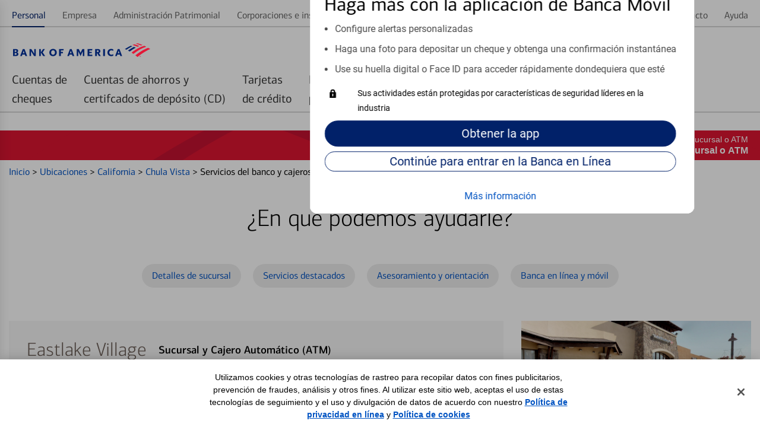

--- FILE ---
content_type: text/html;charset=UTF-8
request_url: https://es-locators.bankofamerica.com/ca/chulavista/centro-financiero-chula-vista-12967.html
body_size: 64079
content:
<!DOCTYPE html>
<html lang="es-us">
<head>
    <title>Eastlake Village | Sucursal y ATM de Bank of America en Chula Vista, CA</title>

<!-- Meta Tags -->
<meta http-equiv="X-UA-Compatible" content="IE=Edge">
<meta http-equiv="Content-Type" content="text/html; charset=utf-8">
<meta name="viewport" content="width=device-width, initial-scale=1">
<meta name="robots" content="noodp, noydir">
<meta http-equiv="content-language" content="es-us">
<meta name="language" content="Spanish">
<meta name="city" content="Chula Vista">
<meta name="state" content="CA, California">
<meta name="zip" content="91915">
<meta name="address" content="2295 Otay Lakes Rd, Chula Vista, CA, 91915">
<meta name="description" content="Obtenga los detalles de la sucursal y cajero automático en Eastlake Village, incluyendo horarios, direcciones, número de teléfono y servicios bancarios disponibles.">
<meta name="keywords" content="n.a."><meta name="color-scheme" content="normal">

<!-- Site Validations  -->
<meta name="google-site-verification" content="Zpb6zAnOgKdsOLbB6wDrCGmhklpdCDgeZ36TCzrPIek" />
<meta name="msvalidate.01" content="3E43D02075AD9EAACAF6229543A18C1B" />
    <!-- Facebook OG Tags -->
<meta property="og:site_name" content="Bank of America"/>
<meta property="og:title" content="Eastlake Village | Sucursal y ATM de Bank of America en Chula Vista, CA"/>
<meta property="og:type" content="website"/> 
<meta property="og:url" content="https://es-locators.bankofamerica.com/ca/chulavista/centro-financiero-chula-vista-12967.html"/>
<meta property="og:image" content="https://assets.es-locators.bankofamerica.com/images/logo.svg"/>
<meta property="og:description" content="Obtenga los detalles de la sucursal y cajero automático en Eastlake Village, incluyendo horarios, direcciones, número de teléfono y servicios bancarios disponibles."/>
<meta property="og:street-address" content="2295 Otay Lakes Rd"/>
<meta property="og:locality" content="Chula Vista"/>
<meta property="og:region" content="CA"/>
<meta property="og:postal-code" content="91915"/>
<meta property="og:country-name" content="US"/>
<meta property="og:latitude" content="32.6483696459999"/>
<meta property="og:longitude" content="-116.966090167"/>
<meta property="og:phone_number" content="(619) 482-9685"/>

<!-- Twitter OG Tags -->
<meta name="twitter:URL" content="https://es-locators.bankofamerica.com/ca/chulavista/centro-financiero-chula-vista-12967.html"/>
<meta name="twitter:card" content="summary"/> 
<meta name="twitter:site" content= "@BofA_Tips"/> 
<meta name="twitter:title" content="Eastlake Village | Sucursal y ATM de Bank of America en Chula Vista, CA"/>
<meta name="twitter:description" content="Obtenga los detalles de la sucursal y cajero automático en Eastlake Village, incluyendo horarios, direcciones, número de teléfono y servicios bancarios disponibles."/>
<meta name="twitter:image" content="https://assets.es-locators.bankofamerica.com/images/logo.svg"/><meta name="google-site-verification" content="MykH1QprMRIjZJzK0pPh4inKLvHAV8IgvRJ60PXaXg8" />
<!-- Canonical -->
<link rel="canonical" href="https://es-locators.bankofamerica.com/ca/chulavista/centro-financiero-chula-vista-12967.html" />
<link rel="alternate" href="https://locators.bankofamerica.com/ca/chulavista/financial-centers-chula-vista-12967.html" hreflang="en-us" />
<link rel="alternate" href="https://es-locators.bankofamerica.com/ca/chulavista/centro-financiero-chula-vista-12967.html" hreflang="es-us" />


<!-- Apple Touch Icons -->
<link rel="apple-touch-icon" href="https://assets.es-locators.bankofamerica.com/images/apple-touch-icon-precomposed.png" />
<link rel="apple-touch-icon" sizes="72x72" href="https://assets.es-locators.bankofamerica.com/images/apple-touch-icon-72x72-precomposed.png" />
<link rel="apple-touch-icon" sizes="114x114" href="https://assets.es-locators.bankofamerica.com/images/apple-touch-icon-114x114-precomposed.png" />
<link rel="apple-touch-icon" sizes="144x144" href="https://assets.es-locators.bankofamerica.com/images/apple-touch-icon-144x144-precomposed.png" />

    <script nonce="1peCBBLRQXZL6BH5nEOt04+7BA3ef+QM4F+F2Cyg3/8=">
        var filterMapping = {
        "cajero-comercial-dedicado": [
            {
                "name": "Cajero comercial dedicado", 
                "spid": "53619380"
            }
        ],
       "nightdrop": [
            {
                "name": "Depósito nocturno", 
                "spid": "14091"
            }
        ]
};
    </script>

<!-- Javascript -->

<!-- Dashboard head scripts -->

<!-- Link Tags -->
<link href="https://assets.es-locators.bankofamerica.com/images/favicon.ico" rel="icon">
<link href="https://es-locators.bankofamerica.com/ca/chulavista/centro-financiero-chula-vista-12967.html?p=microform" rel="alternate" type="text/html; ext=microforms.org; vocab=schema.org">
<!-- Pre-connect to assets -->
<link rel="preconnect" href="https://assets.es-locators.bankofamerica.com">
<link rel="dns-prefetch" href="https://assets.es-locators.bankofamerica.com">

<link rel="preconnect" href="https://maps.googleapis.com">
<link rel="dns-prefetch" href="https://maps.googleapis.com">
<link rel="preload" href="https://assets.es-locators.bankofamerica.com/images/flagscape1.svg" as="image" crossorigin>

<link rel="preload" href="https://assets.es-locators.bankofamerica.com/fonts/cnx-regular.woff2" as="font" type="font/woff2" crossorigin>
<link rel="preload" href="https://assets.es-locators.bankofamerica.com/fonts/cnx-medium.woff2" as="font" type="font/woff2" crossorigin>
<link rel="preload" href="https://assets.es-locators.bankofamerica.com/fonts/cnx-bold.woff2" as="font" type="font/woff2" crossorigin>
<link rel="preload" href="https://assets.es-locators.bankofamerica.com/fonts/roboto-regular.woff2" as="font" type="font/woff2" crossorigin>

             <link rel="preload" href="https://rstatic.bankofamerica.com/locations/12967_Eastlake_Entrance.jpg" as="image" crossorigin>
    
    <script nonce="1peCBBLRQXZL6BH5nEOt04+7BA3ef+QM4F+F2Cyg3/8=">
        var fid = "12967";
        var locationPageID = "OSP:Tool:Locator;Details_Banking_Center";
        var locationTypeID = "Details_Banking_Center";
    </script>



<link rel="stylesheet" href="https://assets.es-locators.bankofamerica.com/min/styles.min.css?v=a67d5accc28fac01f036c70b51aece33">

<script nonce="1peCBBLRQXZL6BH5nEOt04+7BA3ef+QM4F+F2Cyg3/8=">
    function loadAnalytics() {
          (function(i,s,o,g,r,a,m){i['GoogleAnalyticsObject']=r;i[r]=i[r]||function(){
          (i[r].q=i[r].q||[]).push(arguments)},i[r].l=1*new Date();a=s.createElement(o),
          m=s.getElementsByTagName(o)[0];a.async=1;a.src=g;m.parentNode.insertBefore(a,m)
          })(window,document,'script','//www.google-analytics.com/analytics.js','ga');

          if(urlCountryCode == 'en-us') {
              ga('create', 'UA-62759435-4', 'auto');
          } else {
              ga('create', 'UA-62759435-5', 'auto');
          }
          ga('send', 'pageview');
    }
    function loadUtag() {
        var pageID = null;
        switch (pageLevel) {
            case 'domain':
                pageID = 'OSP:Tool:Locator;Locations_Landing';
                break;
            case 'region':
                pageID = 'OSP:Tool:Locator;State';
                break;
            case 'city':
                pageID = 'OSP:Tool:Locator;City';
                break;
            case 'indy':
                pageID = locationPageID;
                break;
            case 'search':
                pageID = 'OSP:Tool:Locator;Locations_Results';
                break;
        }

        //Define the utag_data object that the Tealium library will use topopulate its data layer.
        window.utag_data = {};
        // set to default “prod”. Better to load prod in LLE than LLE in prod!
        window.bactm_envSelector = "prod";

        function bactm_setTMLib() {
            var testString = window.location.href;
            var tempArr = testString.split('.');
            if (tempArr[0].indexOf('//') > -1) {
                tempArr = tempArr[0].split('//');
                var tempStr = tempArr[1];
            }
            if (isProduction == true) { 
                bactm_envSelector = "prod";
            } else {
                bactm_envSelector = "notprod";
            }
        }
        bactm_setTMLib();

        (window.digitalData = {
            "pageInstanceID": bactm_envSelector,
            "load_audiencemanager": true,
            "load_coremetrics": false,
            "load_convertro": true,
            "load_millwardbrown": false,
            "load_opinionlabs": true,
            "load_touchcommerce": true,
            "disable_pageviewonload": false,
            "page": {
                "pageInfo": [{
                    "pageID": pageID,
                    "destinationURL": null,
                    "referringURL": null,
                    "issueDate": null,
                    "language": null,
                    "segmentValue": null,
                    "appName": null,
                    "appStepNumber": null,
                    "appStepName": null,
                    "attr": "-_--_--_--_--_--_--_--_--_--_--_--_--_--_-"
                }],
                "category": {
                    "primaryCategory": null,
                    "addlCategory": null,
                    "pageType": null
                },
                "attributes": {
                    "searchString": null,
                    "searchResults": null,
                    "olbSessionID": null,
                    "subCampaignCode": null,
                    "pageIDHistory": [],
                    "stateCookie": null,
                    "SASIEnabled": false,
                    "needOLBcookie": false,
                    "standardDART": [],
                    "standardDARTes": [],
                    "clickDART": [],
                    "clickDARTes": [],

                    "gaId": [],
                    "chat": {}
                }
            },
            "user": {
                "segment": null,
                "online_id": null,
                "name": {
                    "first": null,
                    "last": null,
                    "full": null
                },
                "offers": [],
                "state": null,
                "preferred_rewards_tier": null,
                "olb3rdpartyid": null,
                "authenticated": false
            },
            "version": "BAC_0.24"
        });

        (function(a, b, c, d) {
            a = '//tags.tiqcdn.com/utag/bofa/mcoe/' + bactm_envSelector + '/utag.js';
            b = document;
            c = 'script';
            d = b.createElement(c);
            d.src = a;
            d.type = 'text/java' + c;
            d.async = true;
            a = b.getElementsByTagName(c)[0];
            a.parentNode.insertBefore(d, a);
        })();
    }
    function gtag() {
        dataLayer.push(arguments);
    }
    function loadGA4Analytics() {
        var trackingId = urlCountryCode == 'es-us' ? "G-6EW9CY16PD" : "G-8KZHL52DXW";
        var s = document.createElement("script");
        s.type = "text/javascript";
        s.src = "https://www.googletagmanager.com/gtag/js?id=" + trackingId;
        document.head.appendChild(s);

        window.dataLayer = window.dataLayer || [];
        
        gtag('js', new Date());
        gtag('config', trackingId);
    }

    window.addEventListener('DOMContentLoaded', (event) => {
        var s = document.createElement("script");
        s.type = "text/javascript";
        document.head.appendChild(s);
        loadUtag();

        loadAnalytics();
        loadGA4Analytics();
    });
</script>
</head>
<body data-country-code="es-us" class="large-up largeCentered indy   ">

    <div class="print-content">
        <a href="#" id="modal-print-button" class="boaButtonSmall" name="Indy_Print_Location">Imprimir<span class="adaHidden"> location details and map</span></a><a href="#" class="closeButton" rel="modal:close">cerrar<img class="services-close-icon lazyload" width="15px" height="15px" data-src="https://assets.es-locators.bankofamerica.com/images/xbox.jpg" alt=""/><span class="adaHidden"> print window</span></a>
    </div>
    
    <a class="skip-nav-link" href="#skip-nav">Skip to main content</a>

    <!--
Start of DoubleClick Floodlight Tag: Please do not remove
Activity name of this tag: 2017_Consumer_Locator Page_LP_Landing Page_Landing__Integrated
URL of the webpage where the tag is expected to be placed: https://locators.bankofamerica.com/
This tag must be placed between the <body> and </body> tags, as close as possible to the opening tag.
Creation Date: 06/07/2017
-->
<script type="text/javascript" nonce="1peCBBLRQXZL6BH5nEOt04+7BA3ef+QM4F+F2Cyg3/8=">
var axel = Math.random() + "";
var a = axel * 10000000000000;
document.write('<iframe src="https://1359940.fls.doubleclick.net/activityi;src=1359940;type=integ683;cat=2017_02i;dc_lat=;dc_rdid=;tag_for_child_directed_treatment=;ord=1;num=' + a + '?" width="1" height="1" frameborder="0" class="is-hidden"></iframe>');
</script>
<noscript>
    <iframe src="https://1359940.fls.doubleclick.net/activityi;src=1359940;type=integ683;cat=2017_02i;dc_lat=;dc_rdid=;tag_for_child_directed_treatment=;ord=1;num=1?" width="1" height="1" frameborder="0" class="display-none"></iframe>
</noscript>
<!-- End of DoubleClick Floodlight Tag: Please do not remove -->
    
    <script type='text/javascript' nonce='1peCBBLRQXZL6BH5nEOt04+7BA3ef+QM4F+F2Cyg3/8='>
    var RLS = {};
    var hours = {};
</script>
            <div data-sparta-container="homepage" class="flex-grid-nest spa-contextroot-homepage spa-site-homepage">
            <!-- Locator Static Header --><div name="appTemplateLayout" class="spanish-header">
    <section class="head-row small-centered">
        <div class="row">
            <div class="column">
                <div id="gtUnAuthMainModule" data-component="module" data-sparta-load="primary"
                    data-module-ref="@sparta.global-tenants.modules/gt-unauth-main-module"
                    data-init="GTUnAuthMainModule" data-module-parameters="{&quot;brand&quot;:&quot;bofa&quot;}"
                    class="gt-unauth-main-module-class-v-1-0-94 gt-unauth-main-module"
                    data-module="global-tenants-gt-unauth-main-module" data-version="1.0.94">
                    <div data-v-app="">
                        <div>

                            <div class="header-theme--bofa  ">
                                <div id="gt-nav-unauth-main-module" class="gt-nav-unauth-main-wrapper">
                                    <div class="row">
                                        <div class="column"><!----><!---->
                                            <div class="show-for-small-only">
                                                <div class="gtnav-small-wrapper">
                                                    <div class="gtnav__logo ">
                                                        <div class="gtnav-logo-img" role="img"
                                                            aria-label="Bank of America"></div>
                                                    </div>
                                                </div>
                                            </div>
                                            <div class="show-for-medium-only">
                                                <div class="gtnav-medium-wrapper">
                                                    <div class="gtnav__logo ">
                                                        <div class="gtnav-logo-img" role="img"
                                                            aria-label="Bank of America"></div>
                                                    </div>
                                                </div>
                                            </div>
                                            <div class="show-for-large-up">
                                                <div class="gtnav-medium-wrapper gtnav-large-wrapper">
                                                    <div class="gtnav__logo ">
                                                        <div class="gtnav-logo-img" role="img"
                                                            aria-label="Bank of America">
                                                        </div>
                                                    </div>
                                                </div>
                                            </div>
                                        </div>
                                    </div>
                                </div>
                                <div class="gt_utility">
                                    <div id="gt-nav-unauth-widget-container" class="sparta-widget-loader-v6">
                                        <div data-sparta-wrapper="gt-nav-unauth-secure-bofa-widget-1.0.0"
                                            class="gt-nav-unauth-secure-bofa-widget-1-0-0 xsmall small xsmall-up small-up smallMid smallMid-up smallPlus smallPlus-up medium medium-up large large-up large-only largeCentered xlarge xlarge-up xxlarge xxlarge-up xxlarge-only landscape standard"
                                            data-build-id="258785">
                                            <div class="sparta-widget-container" data-version="1.0.0"
                                                data-sparta-container="gt-nav-unauth-secure-bofa-widget"
                                                data-sparta-widget="" data-sparta-lang="en-US"
                                                data-sparta-options="{&quot;jcrData&quot;:{},&quot;withoutCredentials&quot;:true,&quot;brand&quot;:&quot;bofa&quot;}">
                                                <div class="sparta-widget">
                                                    <div data-component="layout"
                                                        data-layout="@sparta.global-tenants.widgets/gt-nav-unauth-secure-bofa-widget"
                                                        data-version="" class="sparta-layout layout-1col-multi-row"
                                                        id="top">
                                                        <section id="head-row" class="small-centered head-row">
                                                            <div class="row spa-collapse-small spa-uncollapse-large">
                                                                <div class="large-12 columns"></div>
                                                            </div>
                                                        </section>
                                                        <section class="small-centered section-body">
                                                            <div class="row spa-collapse-small spa-uncollapse-large">
                                                                <div class="large-12 small-12 columns is-block">
                                                                    <div id="globalTenantsGtNavUnauthSecureBofaWidget"
                                                                        data-component="module"
                                                                        data-sparta-load="primary"
                                                                        data-module-ref="@sparta.global-tenants.widgets/gt-nav-unauth-secure-bofa-widget"
                                                                        data-init="GtNavUnauthSecureBofaWidget"
                                                                        data-module-parameters="{}"
                                                                        class="gt-nav-unauth-secure-bofa-widget-class-v-1-0-0 gt-nav-unauth-secure-bofa-widget"
                                                                        data-module="gt-nav-unauth-secure-bofa-widget"
                                                                        data-version="1.0.0"></div>
                                                                    <div id="gtNavUnAuthSecureBofaModule"
                                                                        data-component="module"
                                                                        data-sparta-load="primary"
                                                                        data-module-ref="@sparta.global-tenants.modules/gt-nav-unauth-secure-bofa-module"
                                                                        data-init="GtNavUnAuthSecureBofaModule"
                                                                        data-module-parameters="{}"
                                                                        class="gt-nav-unauth-secure-bofa-module-class-v-1-0-66 gt-nav-unauth-secure-bofa-module"
                                                                        data-module="global-tenants-gt-nav-unauth-secure-bofa-module"
                                                                        data-version="1.0.66">
                                                                        <div data-v-app="">
                                                                            <div>
                                                                                <!-- desktop header -->
                                                                                <main
                                                                                    class="gt-nav-unauth-bofa-wrapper">
                                                                                    <!---->
                                                                                    <!-- desktop header -->
                                                                                    <div class="show-for-large-up">
                                                                                        <div id="gt-nav-unauth-header"
                                                                                            class="gt-nav-unauth-bofa ">
                                                                                            <section
                                                                                                class="gt-nav-unauth-bofa__links "
                                                                                                id="top-nav-level1">
                                                                                                <div
                                                                                                    fullwidthlayout="true">
                                                                                                    <div>
                                                                                                        <div class="spa-tab__container spa-tab--navigation spa-tab-level--one"
                                                                                                            id="tabNavHelper-spa-vue-tab-254759"
                                                                                                            data-close-on-click="true"
                                                                                                            data-tab-utility-init="true">
                                                                                                            <nav class="spa-tab__control-wrapper"
                                                                                                                aria-label="main">
                                                                                                                
                                                                                                                <ul class="spa-tab__tab-wrapper">
                                                                                                                    <li class="spa-tab__tab-list-item spa-tab__panel-wrapper"><a class="spa-tab__tab-element unauth-personal-tab"
                                                                                                                            id="tab-topnav_personal_id" href="https://www.bankofamerica.com/es/"
                                                                                                                            aria-label="Personal Selected "><span>Personal</span><!----><!----></a><!----></li>
                                                                                                                    <li class="spa-tab__tab-list-item spa-tab__panel-wrapper"><a class="spa-tab__tab-element js-language-interstitial"
                                                                                                                            id="tab-topnav_business_id" href="https://www.bankofamerica.com/information/language-not-available/?target=https://www.bankofamerica.com/business" aria-label=""
                                                                                                                            data-options="{&quot;showLanguageModal&quot;:true}"><span>Empresa</span><!----><!----></a><!----></li>
                                                                                                                    <li class="spa-tab__tab-list-item spa-tab__panel-wrapper"><a class="spa-tab__tab-element js-language-interstitial"
                                                                                                                            id="tab-topnav_wealth_management_id" href="https://www.bankofamerica.com/information/language-not-available/?target=https://www.ml.com/wealthmanagement.html" aria-label=""
                                                                                                                            data-options="{&quot;showLanguageModal&quot;:true}"><span>Administración
                                                                                                                                Patrimonial</span><!----><!----></a><!----></li>
                                                                                                                    <li class="spa-tab__tab-list-item spa-tab__panel-wrapper"><a class="spa-tab__tab-element js-language-interstitial"
                                                                                                                            id="tab-topnav_corporations_institutions_id" href="https://www.bankofamerica.com/information/language-not-available/?target=https://business.bofa.com/content/boaml/en_us/home.html"
                                                                                                                            aria-label="" data-options="{&quot;showLanguageModal&quot;:true}"><span>Corporaciones e
                                                                                                                                instituciones</span><!----><!----></a><!----></li>
                                                                                                                </ul>
                                                                                                                
                                                                                                            </nav>
                                                                                                        </div>
                                                                                                        <span><!----></span>
                                                                                                    </div>
                                                                                                </div>
                                                                                                <div
                                                                                                    fullwidthlayout="true">
                                                                                                    <div>
                                                                                                        <div class="spa-tab__container spa-tab--navigation spa-tab-level--one"
                                                                                                            id="tabNavHelper-spa-vue-tab-245925"
                                                                                                            data-close-on-click="true"
                                                                                                            data-tab-utility-init="true">
                                                                                                            <nav class="spa-tab__control-wrapper"
                                                                                                                aria-label="main">
                                                                                                                
                                                                                                                <ul class="spa-tab__tab-wrapper">
                                                                                                                    <li class="spa-tab__tab-list-item spa-tab__panel-wrapper"><a class="spa-tab__tab-element"
                                                                                                                            id="tab-topnav_security_id" href="https://www.bankofamerica.com/security-center/overview/es"
                                                                                                                            aria-label=""><span>Seguridad</span><!----><!----></a><!----></li>
                                                                                                                    <li class="spa-tab__tab-list-item spa-tab__panel-wrapper"><a class="spa-tab__tab-element js-language-interstitial"
                                                                                                                            id="tab-topnav_about_us_id" href="https://www.bankofamerica.com/information/language-not-available/?target=https://about.bankofamerica.com/" aria-label=""
                                                                                                                            data-options="{&quot;showLanguageModal&quot;:true}"><span>Acerca de nosotros</span><!----><!----></a><!---->
                                                                                                                    </li>
                                                                                                                    <li class="spa-tab__tab-list-item spa-tab__panel-wrapper"><a class="spa-tab__tab-element unauth-language-tab"
                                                                                                                            id="tab-topnav_language_id" href="https://locators.bankofamerica.com/ca/chulavista/financial-centers-chula-vista-12967.html" aria-label=""><span><span class="icon-language"></span> In
                                                                                                                                English</span><!----><!----></a><!----></li>
                                                                                                                    <li class="spa-tab__tab-list-item spa-tab__panel-wrapper"><a class="spa-tab__tab-element js-language-interstitial"
                                                                                                                            id="tab-topnav_contact_us_id"
                                                                                                                            href="https://www.bankofamerica.com/information/language-not-available/?target=https://www.bankofamerica.com/customer-service/contact-us/" aria-label=""
                                                                                                                            data-options="{&quot;showLanguageModal&quot;:true}"><span>Contacto</span><!----><!----></a><!----></li>
                                                                                                                    <li class="spa-tab__tab-list-item spa-tab__panel-wrapper"><a class="spa-tab__tab-element" id="tab-topnav_help_id"
                                                                                                                            href="https://www.bankofamerica.com/help/overview/es/"
                                                                                                                            aria-label=""><span>Ayuda</span><!----><!----></a><!----></li>
                                                                                                                </ul>
                                                                                                                
                                                                                                            </nav>
                                                                                                        </div><!---->
                                                                                                    </div>
                                                                                                </div>
                                                                                            </section>

                                                                                            <section
                                                                                                class="gt-nav-unauth-bofa__l1"
                                                                                                id="gt-nav-unauth-level1">
                                                                                                <div
                                                                                                    fullwidthlayout="true">
                                                                                                    <div>
                                                                                                        <div class="spa-tab__container spa-tab--navigation spa-tab-level--one"
                                                                                                            id="tabNavHelper-spa-vue-tab-332733"
                                                                                                            data-close-on-click="true"
                                                                                                            data-tab-utility-init="true">
                                                                                                            <nav class="spa-tab__control-wrapper"
                                                                                                                aria-label="main">
                                                                                                                
<ul
                                                                                                                    class="spa-tab__tab-wrapper">
                                                                                                                    <li
                                                                                                                        class="spa-tab__tab-list-item spa-tab__panel-wrapper">
                                                                                                                        <a href="https://www.bankofamerica.com/deposits/checking/advantage-banking/es/"
                                                                                                                            target="_blank">
                                                                                                                            <button
                                                                                                                                class="spa-tab__tab-element"
                                                                                                                                id="tab-checking_id"
                                                                                                                                type="button"
                                                                                                                                aria-label=""
                                                                                                                                aria-expanded="false"><span>Cuentas de<br>cheques</span>
                                                                                                                            </button>
                                                                                                                        </a>
                                                                                                                    </li>
                                                                                                                    <li
                                                                                                                        class="spa-tab__tab-list-item spa-tab__panel-wrapper">
                                                                                                                        <a href="https://www.bankofamerica.com/deposits/savings/savings-accounts/es/"
                                                                                                                            target="_blank">
                                                                                                                            <button
                                                                                                                                class="spa-tab__tab-element"
                                                                                                                                id="tab-savings_and_CDs_id"
                                                                                                                                type="button"
                                                                                                                                aria-label=""
                                                                                                                                aria-expanded="false"><span>Cuentas de ahorros y<br>certifcados de depósito (CD)</span>
                                                                                                                            </button>
                                                                                                                        </a>
                                                                                                                    </li>
                                                                                                                    <li
                                                                                                                        class="spa-tab__tab-list-item spa-tab__panel-wrapper">
                                                                                                                        <a href="https://www.bankofamerica.com/credit-cards/es/"
                                                                                                                            target="_blank">
                                                                                                                            <button
                                                                                                                                class="spa-tab__tab-element"
                                                                                                                                id="tab-credit_cards_id"
                                                                                                                                type="button"
                                                                                                                                aria-label=""
                                                                                                                                aria-expanded="false"><span>Tarjetas<br>de crédito</span>
                                                                                                                            </button>
                                                                                                                        </a>
                                                                                                                    </li>
                                                                                                                    <li
                                                                                                                        class="spa-tab__tab-list-item spa-tab__panel-wrapper">
                                                                                                                        <a href="https://www.bankofamerica.com/mortgage/home-mortgage/es/"
                                                                                                                            target="_blank">
                                                                                                                            <button
                                                                                                                                class="spa-tab__tab-element"
                                                                                                                                id="tab-mortgage_id"
                                                                                                                                type="button"
                                                                                                                                aria-label=""
                                                                                                                                aria-expanded="false"><span>Préstamos<br>para vivienda</span>
                                                                                                                            </button>
                                                                                                                        </a>
                                                                                                                    </li>
                                                                                                                    <li
                                                                                                                        class="spa-tab__tab-list-item spa-tab__panel-wrapper">
                                                                                                                        <a href="https://www.bankofamerica.com/auto-loans/es/"
                                                                                                                            target="_blank">
                                                                                                                            <button
                                                                                                                                class="spa-tab__tab-element"
                                                                                                                                id="tab-home_loans_id"
                                                                                                                                type="button"
                                                                                                                                aria-label=""
                                                                                                                                aria-expanded="false"><span>Préstamos<br>para automóviles</span>
                                                                                                                            </button>
                                                                                                                        </a>
                                                                                                                    </li>
                                                                                                                    <li
                                                                                                                        class="spa-tab__tab-list-item spa-tab__panel-wrapper">
                                                                                                                        <a href="https://www.bankofamerica.com/information/language-not-available/?target=https://www.merrilledge.com/?src_cd=bac_hp_nav_streamline"
                                                                                                                            target="_blank" class="js-language-interstitial">
                                                                                                                            <button
                                                                                                                                class="spa-tab__tab-element"
                                                                                                                                id="tab-auto_loans_id"
                                                                                                                                type="button"
                                                                                                                                aria-label=""
                                                                                                                                aria-expanded="false"><span>Merrill<br>Investing</span>
                                                                                                                            </button>
                                                                                                                        </a>
                                                                                                                    </li>
                                                                                                                    <li
                                                                                                                        class="spa-tab__tab-list-item spa-tab__panel-wrapper">
                                                                                                                        <a href="https://bettermoneyhabits.bankofamerica.com/es"
                                                                                                                            target="_blank">
                                                                                                                            <button
                                                                                                                                class="spa-tab__tab-element"
                                                                                                                                id="tab-investing_id"
                                                                                                                                type="button"
                                                                                                                                aria-label=""
                                                                                                                                aria-expanded="false"><span>Mejores Hábitos<br>Financieros®</span>
                                                                                                                            </button>
                                                                                                                        </a>
                                                                                                                    </li>
                                                                                                                    
                                                                                                                </ul>
                                                                                                            </nav>
                                                                                                        </div><!---->
                                                                                                    </div>
                                                                                                </div>
                                                                                            </section>
                                                                                        </div>
                                                                                        <div id="gt-unauth-header-nav-space"
                                                                                            class="gt-unauth-nav-space">
                                                                                        </div>
                                                                                    </div>
                                                                                </main>
                                                                                <!-- mobile header -->
                                                                                <main
                                                                                    class="gt-nav-unauth-bofa-wrapper">
                                                                                    <div class="show-for-small-medium">
                                                                                        <div
                                                                                            class="gt-nav-unauth-bofa-small">
                                                                                            <section
                                                                                                class="gt-nav-unauth-bofa-small--hamburger">
                                                                                                <div><span><button
                                                                                                            class="spa-icon spa-icon--helper spa-icon--textPos-left spa-icon--interactive spa-icon--helper--menu spa-ui-layer-link"
                                                                                                            id="exampleModalTrigger"
                                                                                                            type="button"
                                                                                                            role="button"
                                                                                                            aria-label="Menu "
                                                                                                            vue-component="true"
                                                                                                            tabindex="0"><svg
                                                                                                                xmlns="http://www.w3.org/2000/svg"
                                                                                                                width="24px"
                                                                                                                height="24px"
                                                                                                                role="img"
                                                                                                                viewBox="0 0 24 24"
                                                                                                                aria-hidden="true"
                                                                                                                focusable="true">
                                                                                                                <title
                                                                                                                    id="exampleModalTriggerTitle">
                                                                                                                    Menu
                                                                                                                </title>
                                                                                                                <path
                                                                                                                    d="M22,8 C22,8 15.3333333,8 2,8 L2,6 L22,6 C22,7.33333333 22,8 22,8 Z M22,11 L2,11 L2,13 L22,13 L22,11 Z M22,16 L2,16 L2,18 L22,18 L22,16 Z">
                                                                                                                </path>
                                                                                                            </svg></button></span>
                                                                                                </div>
                                                                                            </section>
                                                                                            <section
                                                                                                class="gt-nav-unauth-bofa-small--links">
                                                                                                <span><button
                                                                                                        type="button"
                                                                                                        class="spa-btn gt-nav-unauth-bofa-small--login spa-btn--secondary spa-btn--xsmall spa-ui-layer-link"
                                                                                                        id="login_id"
                                                                                                        vue-component="true"
                                                                                                        tabindex="0"><!----><span>Entrar
                                                                                                            </span><!----><!----></button></span>
                                                                                            </section>
                                                                                        </div>


                                                                                        <section
                                                                                            id="searchContainerSmall"
                                                                                            class="gt-nav-unauth-bofa-small--search hide-search sparta-widget-loader-v6">
                                                                                            <div data-sparta-wrapper="gt-search-public-widget-1.0.0"
                                                                                                class="gt-search-public-widget-1-0-0 xsmall small xsmall-up small-up small-only smallMid smallMid-up smallPlus smallPlus-up smallPlus-only portrait standard"
                                                                                                data-build-id="253059">
                                                                                                <div class="sparta-widget-container global-search-widget-container"
                                                                                                    data-version="1.0.0"
                                                                                                    data-sparta-container="gt-search-public-widget"
                                                                                                    data-sparta-widget=""
                                                                                                    data-sparta-lang="en-US"
                                                                                                    data-sparta-options="{&quot;withoutCredentials&quot;:true}">
                                                                                                    <div
                                                                                                        class="sparta-widget sparta-animate-fade-in">
                                                                                                        <div data-component="layout"
                                                                                                            data-layout="@sparta.global-tenants.widgets/gt-search-public-widget"
                                                                                                            data-version=""
                                                                                                            class="sparta-layout layout-1col-multi-row"
                                                                                                            id="top">
                                                                                                            <section
                                                                                                                id="head-row"
                                                                                                                class="small-centered head-row">
                                                                                                                <div
                                                                                                                    class="row spa-collapse-small spa-uncollapse-large">
                                                                                                                    <div
                                                                                                                        class="large-12 column">
                                                                                                                        <div id="gtSearchPublicWidget"
                                                                                                                            data-component="module"
                                                                                                                            data-sparta-load="primary"
                                                                                                                            data-module-ref="@sparta.global-tenants.widgets/gt-search-public-widget"
                                                                                                                            data-init="GTSearchPublicWidget"
                                                                                                                            data-module-parameters="{}"
                                                                                                                            class="gt-search-public-widget-class-v-1-0-0 gt-search-public-widget"
                                                                                                                            data-module="gt-search-public-widget"
                                                                                                                            data-version="1.0.0">
                                                                                                                        </div>
                                                                                                                        <div id="globalSearchInputUnauthModule"
                                                                                                                            data-component="module"
                                                                                                                            data-sparta-load="primary"
                                                                                                                            data-module-ref="@sparta.global-gt.modules/global-search-input-unauth-module"
                                                                                                                            data-init="GlobalSearchInputUnauthModule"
                                                                                                                            data-module-parameters="{&quot;showOnLoad&quot;:false,&quot;isAuth&quot;:false}"
                                                                                                                            class="global-search-input-unauth-module-class-v-1-0-26 global-search-input-unauth-module"
                                                                                                                            data-module="global-gt-global-search-input-unauth-module"
                                                                                                                            data-version="1.0.26">
                                                                                                                            <div id="spa-global-search-widget-container"
                                                                                                                                class="global-nav-search">
                                                                                                                                <div
                                                                                                                                    id="spa-global-search">
                                                                                                                                    <div id="spa-global-search-container"
                                                                                                                                        class="spa-global-search">
                                                                                                                                        <div
                                                                                                                                            class="spa-global-search-form">
                                                                                                                                            <div
                                                                                                                                                class="spa-global-search-form--lg show">
                                                                                                                                                <div
                                                                                                                                                    class="spa-input spa-input-box spa-input--sparta2">
                                                                                                                                                    <label
                                                                                                                                                        class="spa-input-label"
                                                                                                                                                        for="nav-search-query">
                                                                                                                                                        <span
                                                                                                                                                            class="ada-hidden">

                                                                                                                                                            Search
                                                                                                                                                        </span>
                                                                                                                                                    </label><input
                                                                                                                                                        type="text"
                                                                                                                                                        aria-describedby="nav-search-query_errorMessage nav-search-query-hint-text"
                                                                                                                                                        data-mobile-input-type="text"
                                                                                                                                                        data-default-input-type="text"
                                                                                                                                                        data-android-input-type="text"
                                                                                                                                                        data-mobile-pattern=""
                                                                                                                                                        data-default-pattern=""
                                                                                                                                                        data-sparta-input-format="name"
                                                                                                                                                        autocorrect="off"
                                                                                                                                                        class="spa-input-text"
                                                                                                                                                        autocomplete="off"
                                                                                                                                                        data-gis-mask="false"
                                                                                                                                                        id="nav-search-query"
                                                                                                                                                        name="nav-search-query"
                                                                                                                                                        placeholder="Search"
                                                                                                                                                        maxlength="99"
                                                                                                                                                        aria-autocomplete="list"
                                                                                                                                                        aria-expanded="false"
                                                                                                                                                        data-sparta-input-mask="{&quot;greedy&quot;:true,&quot;placeholder&quot;:&quot;&quot;,&quot;clearMaskOnLostFocus&quot;:true,&quot;showMaskOnHover&quot;:false,&quot;showMaskOnFocus&quot;:true,&quot;keepStatic&quot;:true,&quot;jitMasking&quot;:true,&quot;showTooltip&quot;:false,&quot;inputEventOnly&quot;:true}">
                                                                                                                                                    <p id="nav-search-query-hint-text"
                                                                                                                                                        class="spa-input-hint">
                                                                                                                                                    </p>
                                                                                                                                                    <div class="spa-input-error-message spa-icon--error"
                                                                                                                                                        id="nav-search-query_errorMessage"
                                                                                                                                                        aria-hidden="true">
                                                                                                                                                    </div>
                                                                                                                                                </div>
                                                                                                                                                <div
                                                                                                                                                    class="spa-icon-wrapper">
                                                                                                                                                    <span
                                                                                                                                                        id="global-search-input-close-link"
                                                                                                                                                        class="spa-icon icon-close"
                                                                                                                                                        tabindex="0"
                                                                                                                                                        role="button">
                                                                                                                                                        <span
                                                                                                                                                            class="ada-hidden">clear
                                                                                                                                                            search
                                                                                                                                                            text</span>
                                                                                                                                                    </span>
                                                                                                                                                    <span
                                                                                                                                                        class="spa-divider"></span>

                                                                                                                                                    <button
                                                                                                                                                        type="button"
                                                                                                                                                        class="spa-circle-btn-wrapper submit track-me spa-global-search-btn "
                                                                                                                                                        id="global-search-button"
                                                                                                                                                        firstclick="true"
                                                                                                                                                        aria-expanded="false"
                                                                                                                                                        aria-label="search icon"
                                                                                                                                                        data-bactmln="global-search-button"
                                                                                                                                                        name="global-search-button">
                                                                                                                                                        <span
                                                                                                                                                            class="spa-circle-btn"
                                                                                                                                                            aria-hidden="true">
                                                                                                                                                            <i id="svgHelper7722"
                                                                                                                                                                class="spa-circle-btn-icon spa-icon spa-icon--helper spa-icon--textPos-left spa-icon spa-icon--helper--search">
                                                                                                                                                                <svg xmlns="http://www.w3.org/2000/svg"
                                                                                                                                                                    width="24px"
                                                                                                                                                                    height="24px"
                                                                                                                                                                    role="img"
                                                                                                                                                                    viewBox="0 0 24 24"
                                                                                                                                                                    focusable="false"
                                                                                                                                                                    aria-hidden="true">
                                                                                                                                                                    <path
                                                                                                                                                                        d="M16.1,14.3383085 C17,13.0447761 17.6,11.4527363 17.6,9.76119403 C17.6,5.68159204 13.9,2 9.8,2 C5.7,2 2,5.78109453 2,9.86069652 C2,13.9402985 5.7,17.6218905 9.8,17.6218905 C11.4,17.6218905 13.1,17.0248756 14.4,16.1293532 L14.4,16.1293532 L20.3,22 L22,20.3084577 C18.6,16.9253731 16.1,14.3383085 16.1,14.3383085 Z M9.8,15.5323383 C6.6,15.5323383 4,12.9452736 4,9.76119403 C4,6.57711443 6.6,4.08955224 9.8,4.08955224 C13,4.08955224 15.6,6.67661692 15.6,9.76119403 C15.6,12.8457711 12.9,15.5323383 9.8,15.5323383 Z">
                                                                                                                                                                    </path>
                                                                                                                                                                </svg>
                                                                                                                                                            </i>

                                                                                                                                                        </span>
                                                                                                                                                        <span
                                                                                                                                                            class="spa-circle-btn-label">

                                                                                                                                                            <span
                                                                                                                                                                class="spa-ada-text ada-hidden"></span>
                                                                                                                                                        </span>
                                                                                                                                                    </button>

                                                                                                                                                </div>
                                                                                                                                            </div>
                                                                                                                                        </div>
                                                                                                                                    </div>
                                                                                                                                </div>
                                                                                                                            </div>
                                                                                                                        </div>
                                                                                                                        <div id="globalSearchAutocompleteModule"
                                                                                                                            data-component="module"
                                                                                                                            data-sparta-load="primary"
                                                                                                                            data-module-ref="@sparta.global-gt.modules/global-search-autocomplete-module"
                                                                                                                            data-init="GlobalSearchAutocompleteModule"
                                                                                                                            data-module-parameters="{&quot;isAuth&quot;:false}"
                                                                                                                            class="global-search-autocomplete-module-class-v-1-0-8 global-search-autocomplete-module"
                                                                                                                            data-module="global-gt-global-search-autocomplete-module"
                                                                                                                            data-version="1.0.8">
                                                                                                                        </div>
                                                                                                                        <div id="globalSearchResultsModule"
                                                                                                                            data-component="module"
                                                                                                                            data-sparta-load="primary"
                                                                                                                            data-module-ref="@sparta.global-gt.modules/global-search-results-module"
                                                                                                                            data-init="GlobalSearchResultsModule"
                                                                                                                            data-module-parameters="{&quot;isAuth&quot;:false}"
                                                                                                                            class="global-search-results-module-class-v-1-0-12 global-search-results-module"
                                                                                                                            data-module="global-gt-global-search-results-module"
                                                                                                                            data-version="1.0.12">
                                                                                                                        </div>
                                                                                                                    </div>
                                                                                                                </div>
                                                                                                            </section>
                                                                                                        </div>
                                                                                                    </div>
                                                                                                </div>
                                                                                            </div>
                                                                                        </section>
                                                                                    </div>

                                                                                </main>
                                                                            </div>
                                                                        </div>
                                                                    </div>

                                                                    <!-- hamburger menu drawer -->
                                                                    <div id="hamburgerMenuDrawerContainerSpartaUILayer"
                                                                        class="spa-ui-layer spa-ui-drawer spa-ui-drawer-medium spa-ui-drawer-left inactive"
                                                                        aria-hidden="true" data-transition="uiLayer"
                                                                        vue-component="true" tabindex="-1">
                                                                        <div class="spa-layer-content">
                                                                            <div class="spa-dialog" role="dialog" aria-modal="true" aria-describedby="hamburgerMenuDrawerContainer_blankDesc"
                                                                                aria-label="Menu"><span id="hamburgerMenuDrawerContainer_blankDesc" class="ada-hidden">&nbsp;</span>
                                                                                <div class="focus-boundary-top ada-hidden" aria-hidden="false">Inicio de contenido en ventana modal</div>
                                                                                <div class="spa-card spa-card--overlay spa-card--medium"><!---->
                                                                                    <div class="spa-card__head">
                                                                                        <div class="spa-card__head-wrapper"><button type="button"
                                                                                                class="spa-card__dismissible spa-icon icon-close spa-ui-layer-close"
                                                                                                aria-label="Close Ventana modal"></button>
                                                                                            <h1 id="hamburgerMenuDrawerContainer_title" class="spa-card__title">Menu</h1>
                                                                                        </div>
                                                                                    </div>
                                                                                    <div class="spa-card__body">
                                                                                        <div class="content"><span></span>
                                                                                            <div id="hamburgerDrawerMenu">
                                                                                                <div id="hamburgerGroup">
                                                                                                    <div class="gt-hamburger-menu">
                                                                                                        <div id="accordion_enroll_id" class="gt-hamburger-menu-item"><a class="" id="enroll_id"
                                                                                                                href="https://secure.bankofamerica.com/auth/enroll/enroll-entry/es/"><!----><span>Inscribirse</span><!----></a>
                                                                                                        </div>
                                                                                                        <div id="accordion_appoinment_id" class="gt-hamburger-menu-item"><a
                                                                                                                class="spa-ui-layer-link spa-fn spa-ui-layer-interstitial spa-ui-layer-modal-link js-language-interstitial"
                                                                                                                id="appoinment_id"
                                                                                                                href="https://www.bankofamerica.com/information/language-not-available/?target=https://secure.bankofamerica.com/secure-mycommunications/public/appointments/?marketingCode=NEWHP_ECHMPG"
                                                                                                                data-options="{&quot;contentId&quot;:&quot;hamburger_appoinment_id&quot;,&quot;interstitialType&quot;:&quot;language-change&quot;}"><!----><span>Programar
                                                                                                                    una cita</span><!----></a></div>
                                                                                                        <div id="accordion_get_app_id" class="gt-hamburger-menu-item"><a
                                                                                                                class="spa-ui-layer-link spa-fn spa-ui-layer-interstitial spa-ui-layer-modal-link js-language-interstitial"
                                                                                                                id="get_app_id"
                                                                                                                href="https://www.bankofamerica.com/information/language-not-available/?target=https://www.bankofamerica.com/online-banking/mobile-and-online-banking-features/#defaultManageAccounts"
                                                                                                                data-options="{&quot;contentId&quot;:&quot;hamburger_get_app_id&quot;,&quot;interstitialType&quot;:&quot;language-change&quot;}"><!----><span>Obtener&nbsp;la
                                                                                                                    app</span><!----></a></div>
                                                                                                        <div id="accordion_homeLoansAssistance" class="gt-hamburger-menu-item"><a
                                                                                                                class="spa-ui-layer-link spa-fn spa-ui-layer-interstitial spa-ui-layer-modal-link js-language-interstitial"
                                                                                                                id="homeLoansAssistance"
                                                                                                                href="https://www.bankofamerica.com/information/language-not-available/?target=https://homeloanhelp.bankofamerica.com/en/index.html"
                                                                                                                data-options="{&quot;contentId&quot;:&quot;nav_home_loan_payments_id&quot;,&quot;interstitialType&quot;:&quot;language-change&quot;}"><!----><span>Ayuda
                                                                                                                    con los pagos del préstamo para vivienda</span><!----></a></div>
                                                                                                    </div>
                                                                                                    <div class="gt-hamburger-menu">
                                                                                                        <div id="accordion_topnav_business_id" class="gt-hamburger-menu-item"><a
                                                                                                                class="spa-ui-layer-link spa-fn spa-ui-layer-interstitial spa-ui-layer-modal-link js-language-interstitial"
                                                                                                                id="topnav_business_id" href="https://www.bankofamerica.com/information/language-not-available/?target=https://www.bankofamerica.com/business"
                                                                                                                data-options="{&quot;contentId&quot;:&quot;topnav_business_id&quot;,&quot;interstitialType&quot;:&quot;language-change&quot;}"><!----><span>Empresa</span><!----></a>
                                                                                                        </div>
                                                                                                        <div id="accordion_topnav_wealth_management_id" class="gt-hamburger-menu-item"><a
                                                                                                                class="spa-ui-layer-link spa-fn spa-ui-layer-interstitial spa-ui-layer-modal-link js-language-interstitial"
                                                                                                                id="topnav_wealth_management_id" href="https://www.bankofamerica.com/information/language-not-available/?target=https://www.ml.com/wealthmanagement.html"
                                                                                                                data-options="{&quot;contentId&quot;:&quot;topnav_wealth_management_id&quot;,&quot;interstitialType&quot;:&quot;language-change&quot;}"><!----><span>Administración
                                                                                                                    Patrimonial</span><!----></a></div>
                                                                                                    </div>
                                                                                                    <div class="gt-hamburger-menu">
                                                                                                        <div id="accordion_topnav_about_us_id" class="gt-hamburger-menu-item"><a
                                                                                                                class="spa-ui-layer-link spa-fn spa-ui-layer-interstitial spa-ui-layer-modal-link js-language-interstitial"
                                                                                                                id="topnav_about_us_id" href="https://www.bankofamerica.com/information/language-not-available/?target=https://about.bankofamerica.com/"
                                                                                                                data-options="{&quot;contentId&quot;:&quot;topnav_about_us_id&quot;,&quot;interstitialType&quot;:&quot;language-change&quot;}"><!----><span>Acerca
                                                                                                                    de nosotros</span><!----></a></div>
                                                                                                        <div id="accordion_topnav_language_id" class="gt-hamburger-menu-item"><a
                                                                                                                class="unauth-language-tab" id="topnav_language_id"
                                                                                                                href="../"><!----><span><span class="icon-language"></span> In
                                                                                                                    English</span><!----></a></div>
                                                                                                        <div id="accordion_topnav_contact_us_id" class="gt-hamburger-menu-item"><a
                                                                                                                class="spa-ui-layer-link spa-fn spa-ui-layer-interstitial spa-ui-layer-modal-link js-language-interstitial"
                                                                                                                id="topnav_contact_us_id"
                                                                                                                href="https://www.bankofamerica.com/information/language-not-available/?target=https://www.bankofamerica.com/customer-service/contact-us/"
                                                                                                                data-options="{&quot;contentId&quot;:&quot;topnav_contact_us_id&quot;,&quot;interstitialType&quot;:&quot;language-change&quot;}"><!----><span>Contacto</span><!----></a>
                                                                                                        </div>
                                                                                                        <div id="accordion_topnav_help_id" class="gt-hamburger-menu-item"><a
                                                                                                                class="spa-ui-layer-link spa-fn spa-ui-layer-interstitial spa-ui-layer-modal-link js-language-interstitial"
                                                                                                                id="topnav_help_id" href="https://www.bankofamerica.com/information/language-not-available/?target=https://www.bankofamerica.com/help/overview/es/"
                                                                                                                data-options="{&quot;contentId&quot;:&quot;topnav_help_id&quot;,&quot;interstitialType&quot;:&quot;language-change&quot;}"><!----><span>Ayuda</span><!----></a>
                                                                                                        </div>
                                                                                                    </div>
                                                                                                </div>
                                                                                            </div><!----><!---->
                                                                                        </div><!---->
                                                                                    </div><!----><!---->
                                                                                </div>
                                                                                <div class="focus-boundary-bottom ada-hidden" aria-hidden="false">Fin de contenido en ventana modal</div>
                                                                            </div>
                                                                        </div>
                                                                    </div>
                                                                    <!-- end hamburger menu drawer -->

                                                                    <!-- get the app modal -->
                                                                    <div id="getTheAppModalSpartaUILayer"
                                                                        class="spa-ui-layer gt-nav-unauth-get-the-app-modal spa-ui-modal inactive"
                                                                        aria-hidden="false" data-transition="uiLayer"
                                                                        vue-component="true" tabindex="-1">
                                                                        <div class="spa-layer-content">
                                                                            <div class="spa-dialog" role="dialog" aria-modal="true" aria-describedby="getTheAppModal_blankDesc" aria-label=""
                                                                                style="width: 320px;"><span id="getTheAppModal_blankDesc" class="ada-hidden">&nbsp;</span>
                                                                                <div class="focus-boundary-top ada-hidden" aria-hidden="false">Inicio de contenido en ventana modal</div>
                                                                                <div class="spa-card spa-card--overlay spa-ui-info--no-title spa-card--medium"><!---->
                                                                                    <div class="spa-card__head">
                                                                                        <div class="spa-card__head-wrapper"><button type="button"
                                                                                                class="spa-card__dismissible spa-icon icon-close spa-ui-layer-close"
                                                                                                aria-label="Close Ventana modal"></button></div>
                                                                                    </div>
                                                                                    <div class="spa-card__body">
                                                                                        <div class="content" tabindex="0"><!---->
                                                                                            <div><img class="get-app-icon"
                                                                                                    src="https://secure2.bac-assets.com/spa/widgets/gt-nav-unauth-secure-bofa-widget/1.0.0/spa-assets/images/assets-images-site-homepage-icons-get_app_interstitial_icon-CSXbef49635.svg"
                                                                                                    alt="App Icon">
                                                                                                <h1 class="get-app-modal-title cnx-regular">Haga más con la aplicación de Banca Móvil</h1>
                                                                                                <ul class="feature-list">
                                                                                                    <li>Configure alertas personalizadas</li>
                                                                                                    <li>Haga una foto para depositar un cheque y obtenga una confirmación instantánea</li>
                                                                                                    <li>Use su huella digital o Face ID para acceder rápidamente dondequiera que esté</li>
                                                                                                </ul>
                                                                                                <div class="discl-section row collapse">
                                                                                                    <div class="columns small-1"><img class="lock-icon"
                                                                                                            src="https://secure2.bac-assets.com/spa/widgets/gt-nav-unauth-secure-bofa-widget/1.0.0/spa-assets/images/assets-images-site-homepage-icons-get_app_interstitial_lock-CSX6d401b45.svg">
                                                                                                    </div>
                                                                                                    <div class="columns small-11"><span class="discl-text">Sus actividades están protegidas por
                                                                                                            características de seguridad líderes en la industria</span></div>
                                                                                                </div><button type="button"
                                                                                                    class="spa-btn spa-btn spa-btn--primary spa-btn--medium spa-btn--block spa-btn--primary spa-btn--small"
                                                                                                    id="getTheAppModalOpen"><!----><span>Obtener<span class="ada-hidden"> la Banca Móvil y la
                                                                                                            Banca en Línea</span> la app</span><!----><!----></button><button type="button"
                                                                                                    class="spa-btn get-the-app-continue spa-btn spa-btn--primary spa-btn--medium spa-btn--block spa-btn--secondary spa-btn--small"
                                                                                                    id="getTheAppModalContinue"><!----><span>Continúe para entrar en la Banca en
                                                                                                        Línea</span><!----><!----></button><a class="learn-more-link" id="getTheAppLearnMore"
                                                                                                    href="https://promo.bankofamerica.com/mobile-banking/"><!----><span>Más información<span
                                                                                                            class="ada-hidden"> sobre la app</span></span><!----></a>
                                                                                            </div><!----><!---->
                                                                                        </div><!---->
                                                                                    </div><!----><!---->
                                                                                </div>
                                                                                <div class="focus-boundary-bottom ada-hidden" aria-hidden="false">Fin de contenido en ventana modal</div>
                                                                            </div>
                                                                        </div>
                                                                    </div>
                                                                    <!-- end get the app modal -->

                                                                </div>
                                                            </div>
                                                        </section>
                                                    </div>
                                                </div>

                                            </div>
                                        </div>
                                    </div>
                                </div>
                                <div id="gt-quick-trade-ticket-placeholder">
                                    <div id="gt-quick-trade-ticket" class="gt-quick-trade-ticket-container">
                                        <div id="gt-quick-ticket"></div>
                                        <div id="gt-quick-trade"></div>
                                    </div>
                                </div>
                            </div>
                        </div>
                    </div>
                </div>
            </div>
        </div>
    </section>
</div>        </div>

        <div data-sparta-container="homepage" class="flex-grid-nest">
            <div id="titleModule" class="title-module-class-v-8-0-0 title-module">
    <div class="spa-page-title spa-sticky spa-page-title--has-flagscape spa-page-title--red spa-page-title--white-text" data-sticky-level="1" data-sticky-parent="body">
        <div class="spa-page-title-inset row">
            <style nonce="1peCBBLRQXZL6BH5nEOt04+7BA3ef+QM4F+F2Cyg3/8=">
                .columns.small-12.flex {
                    width:100%;
                    flex-wrap: wrap;
                    display: -webkit-box;
                    display: -moz-box;
                    display: -ms-flexbox;
                    display: -webkit-flex;
                    display: flex;
                /* -webkit-flex-wrap: wrap;
                }
            </style>
            <div class="columns small-12 flex">
                                                    <div class="heading hide-mobile"></div>
                                <div class="make-my-favorite-content active">
                    <span class="favorite-heading">Mi sucursal o ATM</span>
                    <button class="js-select-favorite select-favorite" aria-expanded="false" aria-controls="favorite-search" title="Seleccionar una sucursal o ATM">Seleccionar una sucursal o ATM</button>
                </div>
                <div class="my-favorite-content">
                    <span class="favorite-heading">Mi sucursal o ATM</span>
                    <button class="js-open-favorite select-favorite" aria-expanded="false" aria-controls="favorite-location" title=""></button>
                </div>
            </div>
        </div>
    </div>
</div>        </div>

        <div class="container relative">
            <div class="inner-container relative">
                 <div class="favorite-search" id="favorite-search" role="region" tabindex="-1">
                    <div class="inner">
                        <p>Use el campo de búsqueda abajo o encuentre una ubicación <a href="https://es-locators.bankofamerica.com" class="js-nearby-favorite-search ga-link" data-ga="Favorite, Search nearby" title="Buscar cerca de mi">cerca de usted</a></p>
                        <div class="map-search-wrap height-65">
                            <div class="search-bar-wrap">
                                <div class="search-bar">
                                    <div class="search-form">
                                        <form id="map-search-form-favorite" name="map-search-form" class="map-search-form" method="GET" role="form" action="//es-locators.bankofamerica.com/">
                                            <label for="qq" class="sr-only">Indique una dirección</label>
                                            <input id="qq" type="text" name="q" placeholder="Indique una dirección" aria-live="assertive" aria-autocomplete="list" value="" />
                                            <button id="search-button-favorite" class="ga-link" data-ga="Favorite, Search by Zip Code" type="submit" tabindex="0" title="Search Nearby Locations" aria-label="Click to submit search form">Buscar                                            </button>
                                        </form>
                                    </div>
                                </div>
                            </div>
                        </div>
                    </div>
                </div>
            </div>
        </div>

        <div class="container relative">
            <div class="inner-container relative">
                 <div class="favorite-location" id="favorite-location" role="region" tabindex="-1">
                    <ul class="inner map-list-favorite"></ul>
                </div>
            </div>
        </div>

        <a id="skip-nav"></a>

    
            <div class="locator-content" id="main-container">
            <div class="main-wrapper">
                

<div class="breadcrumbs-wrap sticky-header mt-15 mb-40 pb-10">

            <div class="container">
            <div class="inner-container">
    
	<div class="breadcrumbs">
		            <a class="breadcrumb ga-link" name="Breadcrumb_Home" data-ga="Breadcrumb, Domain" href="https://www.bankofamerica.com" title="">Inicio </a>
            >
            <a class="breadcrumb ga-link" name="Breadcrumb_Locator" data-ga="Breadcrumb, Domain" href="https://es-locators.bankofamerica.com/" title="">Ubicaciones </a>
            > 
            <a class="breadcrumb ga-link" name="Breadcrumb_Region" data-ga="Breadcrumb, Region" href="https://es-locators.bankofamerica.com/ca/" title="">California </a> 
            > 
            <a class="breadcrumb ga-link" name="Breadcrumb_City" data-ga="Breadcrumb, City" href="https://es-locators.bankofamerica.com/ca/chulavista/" title="">Chula Vista </a> 
            > 
            <span>Servicios del banco y cajeros automáticos (ATM) en 2295 Otay Lakes Rd</span>

        	</div>

                </div>
        </div>
    
</div><div class="container">
    <div class="inner-container">
        <div class="lp-heading text-center mb-30 mt-xs-30 mb-xs-0">¿En qué podemos ayudarle?</div>
    </div>
</div>
<div class="top-navigation-wrapper sticky-header desktop mb-30">
    <div class="container">
        <div class="inner-container">
            <ul class="desktop-navigation">
                <li><a class="ga-link" data-ga="Indy, Page Navigation - LOCATION_DETAILS" href="#location-details" title="Location Details">Detalles de sucursal</a></li>
                <li><a class="ga-link" data-ga="Indy, Page Navigation - FEATURED_SERVICES" href="#location-services" title="Featured Services">Servicios destacados</a></li>
                <li><a class="ga-link" data-ga="Indy, Page Navigation - ADVICE_GUIDANCE" href="#location-advice-and-guidance" title="Advice & Guidance">Asesoramiento y orientación</a></li>
                <li><a class="ga-link" data-ga="Indy, Page Navigation - ONLINE_MOBILE_BANKING" href="#mobile-banking" title="Online & Mobile Banking">Banca en línea y móvil</a></li>
                                            </ul>
        </div>
    </div>
</div>
<div class="top-navigation-wrapper sticky-header mobile mb-30 mb-xs-0">
    <div class="container">
        <div class="inner-container">
            <div class="mobile-navigation-wrapper">
                <button class="js-expander select-item" aria-expanded="false" aria-controls="mobile-navigation-content">Detalles de sucursal</button>
                <div id="mobile-navigation-content" class="mobile-navigation-content" aria-expanded="false">
                    <ul>
                        <li><a class="ga-link" data-ga="Indy, Page Navigation Mobile - LOCATION_DETAILS" href="#location-details" title="Location Details">Detalles de sucursal</a></li>
                        <li><a class="ga-link" data-ga="Indy, Page Navigation Mobile - FEATURED_SERVICES" href="#location-services" title="Featured Services">Servicios destacados</a></li>
                        <li><a class="ga-link" data-ga="Indy, Page Navigation Mobile - ADVICE_GUIDANCE" href="#location-advice-and-guidance" title="Advice & Guidance">Asesoramiento y orientación</a></li>
                        <li><a class="ga-link" data-ga="Indy, Page Navigation Mobile - ONLINE_MOBILE_BANKING" href="#mobile-banking" title="Online & Mobile Banking">Banca en línea y móvil</a></li>
                                                                    </ul>
                </div>
            </div>
        </div>
    </div>
</div>        
<div class="container">
    <div class="inner-container">
        <div>
            <!-- Global JavaScript Alert -->

    <div class="global-alerts mb-20">
        <div class="location-alert warning">
            <div class="pl-15 pr-15">
                <div class="inner-container">
                    <div class="location-alert-content"></div>
                    <a class="discard js-remove-location-alert cmTracker" name="Close_Alert" role="button" tabindex='0' data-close=".global-alerts">Cerrar mensaje de alerta</a>
                </div>
            </div>
        </div>
    </div>
        <!-- Emergency Messages from Live Data field --> 
    <div class="live-data-message-alerts">
        <div class="location-alert emergency-closure branch_emergency branchemergencymessages mb-20">
            <div class="pl-15 pr-15">
                <div class="inner-container">
                    <div class="location-alert-content emergency-messaging"></div>
                    <a class="discard js-remove-location-alert cmTracker" name="Close_Alert" role="button" tabindex='0' data-close=".branch_emergency">Cerrar mensaje de alerta</a>
                </div>
            </div>
        </div>
        <div class="location-alert emergency-closure atm_emergency atmemergencymessages mb-20">
            <div class="pl-15 pr-15">
                <div class="inner-container">
                    <div class="location-alert-content emergency-messaging"></div>
                    <a class="discard js-remove-location-alert cmTracker" name="Close_Alert" role="button" tabindex='0' data-close=".atm_emergency">Cerrar mensaje de alerta</a>
                </div>
            </div>
        </div>
        <div class="location-alert info atm_status atmstatus mb-20">
            <div class="pl-15 pr-15">
                <div class="inner-container">
                    <div class="location-alert-content"></div>
                    <a class="discard js-remove-location-alert cmTracker" name="Close_Alert" role="button" tabindex='0' data-close=".atm_status">Cerrar mensaje de alerta</a>
                </div>
            </div>
        </div>
        <div class="location-alert warning custom custommessages mb-20">
            <div class="pl-15 pr-15">
                <div class="inner-container">
                    <div class="location-alert-content emergency-messaging"></div>
                    <a class="discard js-remove-location-alert cmTracker" name="Close_Alert" role="button" tabindex='0' data-close=".custom">Cerrar mensaje de alerta</a>
                </div>
            </div>
        </div>
    </div>

    <!-- Coming Soon Message -->
    
    <!-- Military or Restricted Message -->
    
    <!-- Location Indicator Message -->
            </div>
        <div id="location-details" class="anchor-tag"></div>
<div class="location-details-container flex mb-20" data-location-type="FC">
    <div class="location-details-wrapper">
    <div class="location-details-wrapper-inner mb-20 pt-30 pb-30 pt-sm-25 pb-sm-25 pl-30 pr-30 lp-no-background-xs pb-xs-0">
        <div class="location-name-wrapper relative">
                            <h1 class="ml-0 ">
                    <span class="location-name mr-20" aria-label="Eastlake Village">Eastlake Village</span>
                    <span class="location-type-message">Sucursal y Cajero Automático (ATM)</span>
                </h1>
                                     </div>
        <div class="location-information-wrapper">
            <div class="inner-content full-width">
                <div class="inner-content half pb-0">
                    <div class="indy-location-card-wrap" id="section-location-information">
                        
                        <div class="location-card-top-section mb-20">
                            <div class="map-list-item-inner relative mb-xs-30">
                                <div class="map-list-links">
                                    <div>
                                        <a class="directions-with-icon ga-link js-track-directions" title="Get directions to 2295 Otay Lakes Rd Chula Vista, CA 91915" name="Get_Directions" href="https://www.google.com/maps?hl=en&saddr=current+location&daddr=32.6483696459999,-116.966090167" data-ga="Directions, Get Directions" target="_blank"><span class="sr-only">Get directions to </span>2295 Otay Lakes Rd<br>Chula Vista, CA 91915</a>
                                    </div>
                                    <div>
                                        <a class="phone ga-link" name="Call_Location" title="Call Store" data-hide-empty="(619) 482-9685" alt="Call Store" data-ga="Info, Call" aria-label="To call store dial: (619) 482-9685" href="tel: 619.482.9685">    (619) 482-9685</a>
                                     </div>
                                     <div>
                                         <button class="js-make-favorite make-favorite ga-link" data-ga="Indy, Make My Favorite" data-fid="12967" title="Hacer mi preferida" data-ga="Indy, Make My Favorite">Hacer mi preferida</button>
                                     </div>
                                </div>
                            </div>

                                                        <div class="show-mobile mb-30 mt-10">
                                <div class="lp-title mb-10"></div>
                                <a href="https://www.bankofamerica.com/homepage/language-not-available.go?target=https://secure.bankofamerica.com/mycommunications/public/appointments/getTopics.go?orig=locator&bankID=12967&bbaTeams=000001111100111&street1=2295 Otay Lakes Rd&city=Chula Vista&state=CA&zip=91915&phone=(619) 482-9685&company_name=Eastlake Village&channel_lines_of_business=DOTINFONOW" name="Schedule_an_Appointment" title="Schedule an appointment" target="_blank" name="Schedule_an_Appointment" class="ga-link js-appointment-link appointment-link js-language-interstitial" data-ga="Conversion, Schedule an appointment">Programe una cita<span class="adaHidden"> Page opens in a new window.</span></a>
                            </div>
                         

                        </div>
                                                <h2 class="mt-0 lp-sub-heading mb-10">Horario del Centro financiero</h2>
                        
                                                    <div class="hours-status status-primary-2105739 mb-10" aria-label="Opening Hours for this store"></div>
                            <div class="hours-wrapper">
                                <div class="hours">
            <div class="day-hour-row">
            <span class="daypart" data-daypart="Monday">
                Lunes                                            </span> 
            <span class="time">
                                                            <span class="time-entry time-row">
                            <span class="time-open">9:00 AM</span> 
                            - 
                            <span class="time-close">5:00 PM</span>  
                        </span>
                                                </span>
            <div class="clearfix"></div>
        </div>
            <div class="day-hour-row">
            <span class="daypart" data-daypart="Tuesday">
                Martes                                            </span> 
            <span class="time">
                                                            <span class="time-entry time-row">
                            <span class="time-open">9:00 AM</span> 
                            - 
                            <span class="time-close">5:00 PM</span>  
                        </span>
                                                </span>
            <div class="clearfix"></div>
        </div>
            <div class="day-hour-row">
            <span class="daypart" data-daypart="Wednesday">
                Miércoles                                            </span> 
            <span class="time">
                                                            <span class="time-entry time-row">
                            <span class="time-open">9:00 AM</span> 
                            - 
                            <span class="time-close">5:00 PM</span>  
                        </span>
                                                </span>
            <div class="clearfix"></div>
        </div>
            <div class="day-hour-row">
            <span class="daypart" data-daypart="Thursday">
                Jueves                                            </span> 
            <span class="time">
                                                            <span class="time-entry time-row">
                            <span class="time-open">9:00 AM</span> 
                            - 
                            <span class="time-close">5:00 PM</span>  
                        </span>
                                                </span>
            <div class="clearfix"></div>
        </div>
            <div class="day-hour-row">
            <span class="daypart" data-daypart="Friday">
                Viernes                                            </span> 
            <span class="time">
                                                            <span class="time-entry time-row">
                            <span class="time-open">9:00 AM</span> 
                            - 
                            <span class="time-close">5:00 PM</span>  
                        </span>
                                                </span>
            <div class="clearfix"></div>
        </div>
            <div class="day-hour-row">
            <span class="daypart" data-daypart="Saturday">
                Sábado                                            </span> 
            <span class="time">
                                                            <span class="time-entry time-row">
                            <span class="time-open">9:00 AM</span> 
                            - 
                            <span class="time-close">4:00 PM</span>  
                        </span>
                                                </span>
            <div class="clearfix"></div>
        </div>
            <div class="day-hour-row">
            <span class="daypart" data-daypart="Sunday">
                Domingo                                            </span> 
            <span class="time">
                                    <span>Cerrado</span>
                            </span>
            <div class="clearfix"></div>
        </div>
    </div>
<script nonce="1peCBBLRQXZL6BH5nEOt04+7BA3ef+QM4F+F2Cyg3/8=">
    if(typeof hours["2105739"] == 'undefined') hours["2105739"] = {};
    hours["2105739"]["primary"] = {"label":"Financial Center Hours","name":"primary","type":"0","days":{"Sunday":"closed","Monday":[{"open":"09:00","close":"17:00"}],"Tuesday":[{"open":"09:00","close":"17:00"}],"Wednesday":[{"open":"09:00","close":"17:00"}],"Thursday":[{"open":"09:00","close":"17:00"}],"Friday":[{"open":"09:00","close":"17:00"}],"Saturday":[{"open":"09:00","close":"16:00"}]},"children":{"holiday":{"label":"Holiday","name":"holiday","type":"1"}}};
    hours["2105739"]["timezone"] = "-8";
    hours["2105739"]["dst"] = "1";
</script>                            </div>
                                            
                    </div>
                </div>

                <div class="inner-content half indy-location-card-wrap pb-0 pl-xs-0">

                                            <div class="location-card-top-section mb-20">
                                                            <div class="hide-mobile">
                                    <div class="lp-title mb-20"></div>
                                    <a href="https://www.bankofamerica.com/homepage/language-not-available.go?target=https://secure.bankofamerica.com/mycommunications/public/appointments/getTopics.go?orig=locator&bankID=12967&bbaTeams=000001111100111&street1=2295 Otay Lakes Rd&city=Chula Vista&state=CA&zip=91915&phone=(619) 482-9685&company_name=Eastlake Village&channel_lines_of_business=DOTINFONOW" name="Schedule_an_Appointment" title="Schedule an appointment" target="_blank" name="Schedule_an_Appointment" class="ga-link js-appointment-link appointment-link js-language-interstitial" data-ga="Conversion, Schedule an appointment">Programe una cita<span class="adaHidden"> Page opens in a new window.</span></a>
                                </div>
                             
                        </div>
                    
                    
                                            <h2 class="mt-0 lp-sub-heading mb-10">Horario de cajero automático (ATM)</h2>
                                                                                                                           <div id="atmHours" class="atm-hours-status" aria-label="ATM Hours: Abierto 24 horas">Abierto 24 horas</div>
                                                                                                           
                    
                </div>
            </div>
        </div>
    </div>
    </div>
   
            <div class="location-image-wrapper">       
                             <div class="location-image-slider mt-0 mb-20" id="location-image-slider">
                                            <img src="https://rstatic.bankofamerica.com/locations/12967_Eastlake_Entrance.jpg" alt="" fetchpriority="high">
                                    </div>
            
                            <div class="location-summary">
                    <div class="lp-bold-heading">Información sobre esta sucursal</div>
                    <p class="mb-30">

                                                    <!-- Leave blank for now until they have Spanish translation -->
                            <!-- Nuestra ubicación con Sucursal y Cajero Automático (ATM) en Chula Vista ofrece horarios extendidos y acceso a una amplia gama de servicios bancarios, incluyendo especialistas para asesoramiento y orientación. Nuestros cajeros especializados también están disponibles para asistir a clientes de negocios en hacer depósitos en efectivo, retiros y solicitudes de moneda. -->
                                            </p> 
                    <a href="#location-services" class="ga-link" data-ga="Indy, What can I do at this financial center" title="¿Qué puedo hacer en esta sucursal?">¿Qué puedo hacer en esta sucursal?</a>
                </div>
                    </div>
    
</div>        <div id="location-services" class="anchor-tag"></div>
<div class="pt-50">
    <div class="lp-pre-heading mb-10 text-center text-left-xs uppercase">Servicios destacados</div>
    <div class="lp-sub-heading mb-50 text-center text-left-xs mb-xs-30">Descubra una gama completa de servicios en Sucursal y Cajero Automático (ATM)</div>

            <div class="services-wrapper expandable lp-gray-background pt-30 pl-30 pr-30 pb-30 relative mb-30">
            <div class="lp-title pr-50">Nuestra ubicación en Eastlake Village se basa en sus necesidades</div>
            <button class="js-expander expand-services ga-link" title="Nuestra ubicación en Eastlake Village se basa en sus necesidades" data-ga="Indy, Expand Financial Center Services" aria-controls="financial-services-wrapper" aria-expanded="false">Nuestra ubicación en Eastlake Village se basa en sus necesidades</button>
            <div class="services-wrapper-inner relative" id="financial-services-wrapper">
                <div class="lp-post-heading mb-30 mt-30"></div>
                <div class="box-wrap third">
                                                                                                                                                                                                                                                                                                                                                                                                                                                                                                                                                                                                                                                                                                                                                                                                                                                                                                                                                                                                                                                                                                                                                                                                                                                                                                                                                                                                                                                                                                                                                                                                                                                                                                                                                                                                                                                                                                                                                                                                                                                                                                                                                                                                                                                                                   <div class="box-content text-center flex-inline-xs text-left-xs mb-50 mb-xs-0">
                                    <div class="service-icon">
                                                                                  <img src="data:image/svg+xml,%3Csvg xmlns='http://www.w3.org/2000/svg" data-src="https://assets.es-locators.bankofamerica.com/images/icons/icon-services-non-customer-checks.png" alt="icon" class="lazyload mb-20 mb-xs-0" />
                                    </div>
                                    <div class="service-text">
                                       Cobro de cheques de clientes de otros bancos                                    </div>
                                </div>
                                                                                                                                                                  <div class="box-content text-center flex-inline-xs text-left-xs mb-50 mb-xs-0">
                                    <div class="service-icon">
                                                                                  <img src="data:image/svg+xml,%3Csvg xmlns='http://www.w3.org/2000/svg" data-src="https://assets.es-locators.bankofamerica.com/images/icons/icon-services-notary.png" alt="icon" class="lazyload mb-20 mb-xs-0" />
                                    </div>
                                    <div class="service-text">
                                       Notario                                    </div>
                                </div>
                                                                                                                                                                  <div class="box-content text-center flex-inline-xs text-left-xs mb-50 mb-xs-0">
                                    <div class="service-icon">
                                                                                  <img src="data:image/svg+xml,%3Csvg xmlns='http://www.w3.org/2000/svg" data-src="https://assets.es-locators.bankofamerica.com/images/icons/icon-services-accepts-appointments.png" alt="icon" class="lazyload mb-20 mb-xs-0" />
                                    </div>
                                    <div class="service-text">
                                       Acepta citas                                    </div>
                                </div>
                                                                                                                                                                  <div class="box-content text-center flex-inline-xs text-left-xs mb-50 mb-xs-0">
                                    <div class="service-icon">
                                                                                  <img src="data:image/svg+xml,%3Csvg xmlns='http://www.w3.org/2000/svg" data-src="https://assets.es-locators.bankofamerica.com/images/icons/icon-services-fsa.png" alt="icon" class="lazyload mb-20 mb-xs-0" />
                                    </div>
                                    <div class="service-text">
                                       Asesor de soluciones financieras                                    </div>
                                </div>
                                                                                                                                                                  <div class="box-content text-center flex-inline-xs text-left-xs mb-50 mb-xs-0">
                                    <div class="service-icon">
                                                                                  <img src="data:image/svg+xml,%3Csvg xmlns='http://www.w3.org/2000/svg" data-src="https://assets.es-locators.bankofamerica.com/images/icons/icon-services-home-loan-specialists.png" alt="icon" class="lazyload mb-20 mb-xs-0" />
                                    </div>
                                    <div class="service-text">
                                       Especialista bancario de préstamos para vivienda                                    </div>
                                </div>
                                                                                                                                                                  <div class="box-content text-center flex-inline-xs text-left-xs mb-50 mb-xs-0">
                                    <div class="service-icon">
                                                                                  <img src="data:image/svg+xml,%3Csvg xmlns='http://www.w3.org/2000/svg" data-src="https://assets.es-locators.bankofamerica.com/images/icons/icon-services-small-business-banker.png" alt="icon" class="lazyload mb-20 mb-xs-0" />
                                    </div>
                                    <div class="service-text">
                                       Asesor bancario por teléfono para pequeñas empresas                                    </div>
                                </div>
                                                                                                                                                                  <div class="box-content text-center flex-inline-xs text-left-xs mb-50 mb-xs-0">
                                    <div class="service-icon">
                                                                                  <img src="data:image/svg+xml,%3Csvg xmlns='http://www.w3.org/2000/svg" data-src="https://assets.es-locators.bankofamerica.com/images/icons/icon-services-commercial-deposits.png" alt="icon" class="lazyload mb-20 mb-xs-0" />
                                    </div>
                                    <div class="service-text">
                                       Depósitos comerciales                                    </div>
                                </div>
                                                                                                                                                                  <div class="box-content text-center flex-inline-xs text-left-xs mb-50 mb-xs-0">
                                    <div class="service-icon">
                                                                                  <img src="data:image/svg+xml,%3Csvg xmlns='http://www.w3.org/2000/svg" data-src="https://assets.es-locators.bankofamerica.com/images/icons/icon-services-change-orders.png" alt="icon" class="lazyload mb-20 mb-xs-0" />
                                    </div>
                                    <div class="service-text">
                                       Solicitudes de cambio                                    </div>
                                </div>
                                                                                                                                                                  <div class="box-content text-center flex-inline-xs text-left-xs mb-50 mb-xs-0">
                                    <div class="service-icon">
                                                                                  <img src="data:image/svg+xml,%3Csvg xmlns='http://www.w3.org/2000/svg" data-src="https://assets.es-locators.bankofamerica.com/images/icons/icon-services-atm.png" alt="icon" class="lazyload mb-20 mb-xs-0" />
                                    </div>
                                    <div class="service-text">
                                       Servicios de cajero automático (ATM)                                    </div>
                                </div>
                                                                                                                                                                                                                                             </div>

                                    <p class="lp-content">Cualquiera que sea su necesidad, un centro financiero de Bank of America con cajero automático en Chula Vista puede ayudarle. Haga una cita para hablar con uno de nuestros especialistas o aproveche de todos los servicios nuestro centro tiene para ofrecer.</p>

                    <div class="mb-0">
                        <a href="https://www.bankofamerica.com/homepage/language-not-available.go?target=https://secure.bankofamerica.com/mycommunications/public/appointments/getTopics.go?orig=locator&bankID=12967&bbaTeams=000001111100111&street1=2295 Otay Lakes Rd&city=Chula Vista&state=CA&zip=91915&phone=(619) 482-9685&company_name=Eastlake Village&channel_lines_of_business=DOTINFONOW" name="Schedule_an_Appointment" title="Schedule an appointment" target="_blank" name="Schedule_an_Appointment" class="ga-link lp-appointment-link absolute-link js-language-interstitial" data-ga="Location Services, Schedule an appointment">Programe una cita<span class="adaHidden"> Page opens in a new window.</span></a>
                    </div>
                            </div>
        </div>
    
            <div class="services-wrapper expandable lp-gray-background pt-30 pl-30 pr-30 pb-30 relative mb-30">
            <div class="lp-title pr-50">Servicios de cajeros automáticos a su disposición para una amplia gama de necesidades diarias</div>

                            <button class="js-expander expand-services" aria-label="Servicios de cajeros automáticos a su disposición para una amplia gama de necesidades diarias" aria-controls="atm-services-wrapper" aria-expanded="false">Servicios de cajeros automáticos a su disposición para una amplia gama de necesidades diarias</button>
                        

            <div class="services-wrapper-inner relative" id="atm-services-wrapper">
                <div class="lp-post-heading mb-30 mt-30"></div>
                <div class="box-wrap third">
                                                                                                                                                                                                                                                                                                                                                                                                                                                                                                                                                                                                                                                                                   <div class="box-content text-center flex-inline-xs text-left-xs mb-50 mb-xs-0">
                                    <div class="service-icon">
                                                                                  <img src="data:image/svg+xml,%3Csvg xmlns='http://www.w3.org/2000/svg" data-src="https://assets.es-locators.bankofamerica.com/images/icons/icon-services-walk-up.png" alt="icon" class="lazyload mb-20 mb-xs-0" />
                                    </div>
                                    <div class="service-text">
                                       Cajero automático (ATM) accesible a pie                                    </div>
                                </div>
                                                                                                                                                                  <div class="box-content text-center flex-inline-xs text-left-xs mb-50 mb-xs-0">
                                    <div class="service-icon">
                                                                                  <img src="data:image/svg+xml,%3Csvg xmlns='http://www.w3.org/2000/svg" data-src="https://assets.es-locators.bankofamerica.com/images/icons/icon-services-cardless.png" alt="icon" class="lazyload mb-20 mb-xs-0" />
                                    </div>
                                    <div class="service-text">
                                       Cajero automático (ATM) sin tarjeta                                    </div>
                                </div>
                                                                                                                                                                  <div class="box-content text-center flex-inline-xs text-left-xs mb-50 mb-xs-0">
                                    <div class="service-icon">
                                                                                  <img src="data:image/svg+xml,%3Csvg xmlns='http://www.w3.org/2000/svg" data-src="https://assets.es-locators.bankofamerica.com/images/icons/icon-services-deposits.png" alt="icon" class="lazyload mb-20 mb-xs-0" />
                                    </div>
                                    <div class="service-text">
                                       Cajero automático (ATM) (depósito estándar y tarjetas de crédito)                                    </div>
                                </div>
                                                                                                                                                                  <div class="box-content text-center flex-inline-xs text-left-xs mb-50 mb-xs-0">
                                    <div class="service-icon">
                                                                                  <img src="data:image/svg+xml,%3Csvg xmlns='http://www.w3.org/2000/svg" data-src="https://assets.es-locators.bankofamerica.com/images/icons/icon-services-atm-inside.png" alt="icon" class="lazyload mb-20 mb-xs-0" />
                                    </div>
                                    <div class="service-text">
                                       Cajero automático (ATM) en el interior de un edificio                                    </div>
                                </div>
                                                                                                                                                                                                                                                                                                                                                                                                                                                                                                                                                                                                                                                                   </div>
                 <p class="lp-content">También puede utilizar una tarjeta de pago o un teléfono inteligente para realizar transacciones en nuestros cajeros automáticos. Para usar un teléfono inteligente, solo visite nuestro cajero automático en Chula Vista, seleccione su tarjeta de débito de Bank of America en su billetera digital, sostenga su celular a la máquina, ingrese su contraseña, y comience su transacción.<br><br>Para manejar sus finanzas diariamente, nuestros cajeros automáticos en Chula Vista ofrecen instrucciones en varios idiomas, incluyendo inglés, español, chino, coreano, francés, ruso, y portugués. </p>     
            </div>       
        </div>
    </div>    </div>
</div>

<div id="location-advice-and-guidance" class="anchor-tag"></div>
<div class="location-details-container flex pt-50 pb-50 pb-xs-30 lp-gray-background mb-20">

    <div class="container">
        <div class="inner-container">
            <div class="location-information-wrapper">
                <div class="inner-content half-lg">
                    <img src="data:image/svg+xml,%3Csvg xmlns='http://www.w3.org/2000/svg" data-src="https://assets.es-locators.bankofamerica.com/images/specialist-support-image-900x630-2x.jpg" class="full-width lazyload" alt="Asesoramiento y orientación">
                </div>
                <div class="inner-content half-lg mb-0">
                    <div class="lp-pre-heading mb-10 uppercase">Asesoramiento y orientación</div>
                    <div class="lp-sub-heading mb-10">Con especialistas locales listos para ayudarle a encontrar soluciones financieras</div>
                    <p class="lp-content">Reúnase con especialistas dedicados que se centran en proporcionar el asesoramiento y la orientación que necesita, en cualquier situación en su vida financiera. Desde sus cuentas personales, hasta el ahorro para grandes compras, la planificación para su futuro, e incluso el inicio o crecimiento de su negocio, su futuro se mueve de acuerdo con sus necesidades. En cualquier momento, un especialista estará disponible para trabajar con usted. </p>

                                            <a href="https://www.bankofamerica.com/homepage/language-not-available.go?target=https://secure.bankofamerica.com/mycommunications/public/appointments/getTopics.go?orig=locator&bankID=12967&bbaTeams=000001111100111&street1=2295 Otay Lakes Rd&city=Chula Vista&state=CA&zip=91915&phone=(619) 482-9685&company_name=Eastlake Village&channel_lines_of_business=DOTINFONOW" name="Schedule_an_Appointment" title="Schedule an appointment" target="_blank" name="Schedule_an_Appointment" class="ga-link js-appointment-link lp-appointment-link js-language-interstitial" data-ga="Advice and Guidance, Schedule an appointment">Programe una cita<span class="adaHidden"> Page opens in a new window.</span></a>
                     

                    <p class="lp-content">O consulte nuestro centro de ayuda en línea para encontrar las respuestas que usted necesita.<br><a href='https://www.bankofamerica.com/information/language-not-available/?target=https://www.bankofamerica.com/customer-service/contact-us/' target='_blank' class='text-underline' title='Visit our online help center'>Visite nuestro centro de ayuda en línea</a></p>

                </div>
            </div>
        </div>
    </div>

</div>

    <div class="container">
        <div class="inner-container">
             <div id="specialists-and-advisors" class="anchor-tag"></div>
<div>
    <div class="lp-heading text-center text-left-xs mb-50 mb-xs-30 pt-50">Especialistas y asesores locales en Chula Vista</div>
    <div class="pb-50 pb-sm-25 pb-xs-0" data-location-type="Sucursal y Cajero Automático (ATM)">
            <div class="box-wrap wrap-normal quarter max-width-80-md">
                                   
                                            <div class="box-content me-advisor-content mb-xs-30" aria-label="">
                            
                            <img src="data:image/svg+xml,%3Csvg xmlns='http://www.w3.org/2000/svg" data-src="https://assets.es-locators.bankofamerica.com/images/specialist-photo.png" class="me-headshot lazyload mb-30" alt="Profile Image" />

                                                            <h3 class="me-advisor-name mb-10"><a href="https://fsa.merrill.com/enrique-i-valadez" class="ga-link js-language-interstitial" data-ga="FSA, Website" target="_blank" title="Visit Enrique's Website">Enrique Valadez</a></h3>
                                <div class="me-advisor-nmls"></div>
                            
                            <div class="me-line-item me-type">
                                 <div class="me-icon">
                                    <img src="data:image/svg+xml,%3Csvg xmlns='http://www.w3.org/2000/svg" data-src="https://assets.es-locators.bankofamerica.com/images/merrill-edge-icon.svg" class="large-logo lazyload" alt="Merrill Edge Icon" aria-hidden="true" />
                                </div>
                                 Asesor de soluciones financieras                             </div>

                            <div class="me-line-item me-advisor-phone">
                                <div class="me-icon">
                                    <img src="data:image/svg+xml,%3Csvg xmlns='http://www.w3.org/2000/svg" data-src="https://assets.es-locators.bankofamerica.com/images/call-icon.svg" class="large-logo lazyload" alt="Merrill Edge Icon" aria-hidden="true" />
                                </div>619.870.8567</div>
                            <div class="me-line-item me-advisor-email">
                                    <div class="me-icon">
                                        <img src="data:image/svg+xml,%3Csvg xmlns='http://www.w3.org/2000/svg" data-src="https://assets.es-locators.bankofamerica.com/images/calendar-icon.svg" class="large-logo lazyload" alt="Appointment Icon" aria-hidden="true" />
                                    </div>
                                    <a title="Email Enrique Valadez" href="mailto:enrique.i.valadez@ml.com" name="Email_Financial_Service_Advisor" class="ga-link" data-ga="FSA, Email">Email</a>
                                </div>
                                                    </div>
                                     
                                                                    <div class="box-content me-advisor-content mb-xs-30" aria-label="">
                                <img src="data:image/svg+xml,%3Csvg xmlns='http://www.w3.org/2000/svg" data-src="https://assets.es-locators.bankofamerica.com/images/specialist-photo.png" class="me-headshot lazyload mb-30" alt="Profile Image" />

                                                                    <h3 class="me-advisor-name mb-10"><a href="https://mortgage.bankofamerica.com/samuel-ayala" class="ga-link js-language-interstitial" data-ga="MLO, Website" target="_blank" title="Visit Samuel's Website">Samuel Ayala</a></h3>
                                                                                                    <div class="me-advisor-nmls">NMLS ID: 929108</div>
                                                                <div class="me-line-item me-type">
                                    <div class="me-icon">
                                        <img src="data:image/svg+xml,%3Csvg xmlns='http://www.w3.org/2000/svg" data-src="https://assets.es-locators.bankofamerica.com/images/bank-of-america-icon.png" alt="Bank of America Icon" class="mt-0 lazyload bofa-logo" aria-hidden="true" />
                                    </div>
                                    Especialista en Préstamos para vivienda                                </div>
                                <div class="me-line-item me-advisor-phone">
                                    <div class="me-icon">
                                        <img src="data:image/svg+xml,%3Csvg xmlns='http://www.w3.org/2000/svg" data-src="https://assets.es-locators.bankofamerica.com/images/call-icon.svg" class="large-logo lazyload" alt="Merrill Edge Icon" aria-hidden="true" />
                                    </div>619.777.5632</div>
                                
                                

                                                                                            </div>
                                           
                                                                                    <div class="box-content me-advisor-content mb-xs-30" aria-label="">

                                                                    <div class="sbb-headshot">  
                                        <img src="data:image/svg+xml,%3Csvg xmlns='http://www.w3.org/2000/svg" data-src="https://images.em.bankofamerica.com/AMP/E461709E-77CB-40C5-A700-38CD3FF0CED5.png" class="me-headshot lazyload mb-30" alt="Profile Image" />
                                    </div>
                                
                                                                    <h3 class="me-advisor-name mb-10"><a href="https://sbbankers.bankofamerica.com/rgutierrez24" class="ga-link js-language-interstitial" data-ga="MLO, Website" target="_blank" title="Visit ROBERTO's Website">ROBERTO GUTIERREZ</a></h3>
                                
                                <div class="me-advisor-nmls"></div>

                                <div class="me-line-item me-type">
                                    <div class="me-icon">
                                        <img src="data:image/svg+xml,%3Csvg xmlns='http://www.w3.org/2000/svg" data-src="https://assets.es-locators.bankofamerica.com/images/sbb_icon.png" alt="Bank of America Icon" class="mt-0 lazyload sbb-logo" aria-hidden="true" />
                                    </div>
                                                                            Asesor de soluciones comerciales                                                                        
                                </div>
                                <div class="me-line-item me-advisor-phone">
                                    <div class="me-icon">
                                        <img src="data:image/svg+xml,%3Csvg xmlns='http://www.w3.org/2000/svg" data-src="https://assets.es-locators.bankofamerica.com/images/call-icon.svg" class="large-logo lazyload" alt="Merrill Edge Icon" aria-hidden="true" />
                                    </div>619.503.3053</div>
                                
                                

                                                                                                    <div class="me-line-item me-advisor-phone">
                                        <div class="me-icon">
                                        <img src="data:image/svg+xml,%3Csvg xmlns='http://www.w3.org/2000/svg" data-src="https://assets.es-locators.bankofamerica.com/images/calendar-icon.svg" class="large-logo lazyload" alt="Appointment Icon" aria-hidden="true" />
                                        </div>
                                        <a href="https://sbbankers.bankofamerica.com/rgutierrez24?contact=Y" title="Schedule Appointment with ROBERTO " class="ga-link js-language-interstitial" target="_blank" data-ga="MLO, Schedule Appointment">Programe una cita</a>
                                    </div>
                                                            </div>
                                           
                            </div>
    </div>
</div>
        </div>
    </div>

<div id="mobile-banking" class="anchor-tag"></div>
<div class="location-details-container flex mb-20 pt-70 pb-70 pb-xs-30 lp-gray-background">
    <div class="container">
        <div class="inner-container">
            <div class="text-center">
                
                <div class="lp-pre-heading mb-10 uppercase">Banca en línea y móvil</div>
                <div class="lp-heading mb-50">Obtenga comodidad y seguridad con Mobile Banking<sup>1</sup></div>
                
                <div class="send-app-form-container">
                    <form action="#" method="post" name="mobile-app-form" class="mobile-app-form">
                        
                        <div class="mobile-app-wrapper show-desktop js-show-mobile-app-wrapper mb-30">
                            <button class="js-expander select-item ga-link" data-ga="Download App, Dropdown" aria-expanded="false" aria-controls="mobile-app-content">Descargar la aplicación</button>
                            <div id="mobile-app-content" class="mobile-app-content" aria-expanded="false">
                                <ul>
                                    <li><a href="#" class="ga-link" data-ga="Download App, iphone" role="button" data-device="iphone" title="Get iPhone App" aria-controls="send-app-container" aria-expanded="false">iPhone</a></li>
                                    <li><a href="#" class="ga-link" data-ga="Download App, android" role="button" data-device="android" title="Get Android App" aria-controls="send-app-container" aria-expanded="false">Android</a></li>
                                </ul>
                            </div>
                        </div>
                        
                        <div class="mobile-app-wrapper show-mobile mb-30">
                            <button class="js-expander select-item ga-link" data-ga="Download App, Dropdown" aria-expanded="false" aria-controls="mobile-app-content-mobile">Descargar la aplicación</button>
                            <div id="mobile-app-content-mobile" class="mobile-app-content" aria-expanded="false">
                                <ul>
                                    <li><a href="#" title="Get iPhone App" class="ga-link" role="button" aria-controls="send-app-container" aria-expanded="false" data-ga="Download App, iphone" href="https://itunes.apple.com/us/app/bank-america-mobile-banking/id284847138?mt=8">iPhone</a></li>
                                    <li><a href="#" title="Get iPad App" class=" ga-link" role="button" aria-controls="send-app-container" aria-expanded="false" data-ga="Download App, ipad" href="https://itunes.apple.com/us/app/bank-of-america-mobile-banking/id284847138?mt=8">iPad</a></li>
                                    <li><a href="#" title="Get Android App" class="ga-link" role="button" aria-controls="send-app-container" aria-expanded="false" data-ga="Download App, android" href="https://play.google.com/store/apps/details?id=com.infonow.bofa">Android</a></li>
                                </ul>
                            </div>
                        </div>
                    </form>

                    <div id="send-app-container" class=" mb-30 getapp2__telfields hide-mobile display-none"> 
                        <div aria-live="assertive">
                            <div class="send-app-error-message mb-10" role="alert" aria-atomic="true"></div>
                        </div>
                        <label class="ada-invisible" for="mobileAppPhone0-mobile-app-1805720778"> Cell phone area code - three digits number required </label> 
                        <input id="mobileAppPhone0-mobile-app-1805720778" type="tel" class="tel js-tel-areacode mobileAppPhone0 mobileAppPhone" name="getMobileApp_phone0" size="3" maxlength="3" min="200" max="998" placeholder="XXX" autocomplete="off" aria-required="true" required=""> 
                        <label class="ada-invisible" for="mobileAppPhone1-mobile-app-1805720778"> Cell phone prefix - three digits number required </label> 
                        <input id="mobileAppPhone1-mobile-app-1805720778" type="tel" class="tel js-tel-three mobileAppPhone1 mobileAppPhone" name="getMobileApp_phone1" size="3" maxlength="3" min="001" max="999" placeholder="XXX" autocomplete="off" aria-required="true" required=""> 
                        <label class="ada-invisible" for="mobileAppPhone2-mobile-app-1805720778"> Cell phone line number - four digits number required </label> 
                        <input id="mobileAppPhone2-mobile-app-1805720778" type="tel" class="tel tel--four js-tel-four mobileAppPhone2 mobileAppPhone" name="getMobileApp_phone2" size="4" maxlength="4" min="0001" max="9999" placeholder="XXXX" autocomplete="off" aria-required="true" required=""> <button data-bactmln="mobile-app-widget-_-CTA-_-Send" id="mobile-app-widget369832491-_-send" aria-label="Enviar" class="cta cta--blue cta--disabled getAppButton t-track-cta">Enviar</button>
                        <div data-lastpass-icon-root="true" class="last-pass-icon"></div>
                    </div>
                </div>
                <div class="send-app-thankyou-container mb-50">
                    <div class="text-center">
                        <p class="getapp2__thankyou mb-5"> <strong> Gracias </strong> </p>
                        <p class="mb-0">el mensaje ha sido enviado a</p><br>
                        <span class="input-tel"></span>
                    </div>

                </div>




                <div class="lp-pre-heading mb-10">Pueden aplicarse tarifas por mensajes y datos.</div>
                <a href="https://www.bankofamerica.com/information/language-not-available/?target=https://promo.bankofamerica.com/messaging-terms-and-conditions/" class="ga-link" data-ga="Indy, Mobile Banking Terms and Conditions" title="Términos y condiciones" target="_balnk">Términos y condiciones</a>

            </div>
        </div>
    </div>

</div>
    

    <div class="indy-nearby-map-list pt-50 pb-50 pt-sm-25 pb-sm-25 pb-xs-0">
        <div class="container">
            <div class="inner-container">

                <div class="lp-heading mb-50 mb-xs-20 text-center text-left-xs">Ubicaciones cercanas</div>
                <div class="map-list-wrap map-list-tall" id="nearby-map-list">
                    <ul class="map-list">
                             <li class="map-list-item-wrap" data-fid="109994" data-location-type="ATM" data-particles="permanentlyOpen Cajero automático (ATM) accesible a pie,Cajero automático (ATM) sin tarjeta,Cajero automático (ATM) (depósito estándar y tarjetas de crédito)Abiertos actualmente" data-lid="2114733" data-specialties="" id="lid2114733" data-location-type="ATM" data-category="">
        <div class="map-list-item">

            <div class="location-type mb-15">Cajero automático (ATM)</div>
       
            <div class="map-list-item-inner">         
                <div class="address mb-15 hide-mobile" aria-label="This location is located at 1548 E H St , Chula Vista, CA 91913">
                    1548 E H St<span class="address2"></span>, Chula Vista, CA 91913
                </div>
                <div class="address mb-15 show-mobile hide-on-print" aria-label="This location is located at 1548 E H St , Chula Vista, CA 91913">
                    <a href="https://www.google.com/maps?hl=en&saddr=current+location&daddr=32.644800006,-116.997797659" data-ga="List, Get Directions" name="Get_Directions" target="_blank" class="ga-link js-track-directions" title="Get Directions">1548 E H St<span class="address2"></span>, Chula Vista, CA 91913</a>
                </div>

                <div class="distance" data-distance="1.9" aria-label="This location is 1.9 miles away">1.9 millas de distancia</div>
                <div class="distance feet" data-distance="1.9" aria-label="This location is 1.9 feet away">1.9 pies</div>
                
                <div class="map-list-links mt-10">
                    <a class="directions js-track-directions ga-link hide-mobile" href="https://www.google.com/maps?hl=en&saddr=current+location&daddr=32.644800006,-116.997797659" data-ga="List, Get Directions" name="Get_Directions" title="Obtener ruta" target="_blank" aria-label="Obtener ruta for 1548 E H St">Obtener ruta</a>
                    <span class="divider hide-mobile">|</span>
                    <a href="https://www.bankofamerica.com/homepage/language-not-available.go?target=https://secure.bankofamerica.com/mycommunications/public/appointments/getTopics.go?orig=locator&bankID=109994&bbaTeams=&street1=1548 E H St&city=Chula Vista&state=CA&zip=91913&phone=&company_name=Otay Lakes Plaza&channel_lines_of_business=DOTINFONOW" name="Schedule_an_Appointment" data-hide-not-y="" data-hide-not-empty="" class="appointment js-appointment-link ga-link js-language-interstitial" href="#" data-ga="List, Schedule an appointment" target="_blank" aria-label="Programe una cita for 1548 E H St">Programe una cita</a>
                    <span class="divider" data-hide-not-y="" data-hide-not-empty="">|</span>
                    <a class="details ga-link" name="View_Details" alt="View Details" href="https://es-locators.bankofamerica.com/ca/chulavista/atm-chula-vista-109994.html" data-fid="109994" data-ga="List, Get Details" aria-label="Detalles for 1548 E H St" title="Detalles">Detalles</a>
                </div>
            </div>
        </div>
    </li>
<script nonce="1peCBBLRQXZL6BH5nEOt04+7BA3ef+QM4F+F2Cyg3/8=">if(typeof hours[2114733] == 'undefined') hours[2114733] = {};hours[2114733].primary = {"label":"Financial Center Hours","name":"primary","type":"0","days":{"Sunday":"open24","Monday":"open24","Tuesday":"open24","Wednesday":"open24","Thursday":"open24","Friday":"open24","Saturday":"open24"},"children":{"holiday":{"label":"Holiday","name":"holiday","type":"1"}},"timezone":"-8","dst":"1"};hours[2114733].drive_up_hours = {"label":"Drive Up Hours","name":"drive_up_hours","type":null,"children":{"holiday_drive_up":{"label":"Holiday Drive Up","name":"holiday_drive_up","type":"1"}},"timezone":"-8","dst":"1"};hours[2114733].safe_deposit_hours = {"label":"Safe Deposit Hours","name":"safe_deposit_hours","type":null,"timezone":"-8","dst":"1"};hours[2114733].timezone = '';hours[2114733].dst = '';</script>     <li class="map-list-item-wrap" data-fid="16480" data-location-type="Branch" data-particles="permanentlyOpen Caja de seguridad,Cobro de cheques de clientes de otros bancos,Notario,Acepta citas,Asesor de soluciones financieras,Depósitos comerciales,Depósito nocturno,Solicitudes de cambio,Servicios de cajero automático (ATM)Cajero automático (ATM) accesible a pie,Cajeros automáticos (ATM) de autobanco,Cajero automático (ATM) sin tarjeta,Cajero automático (ATM) (depósito estándar y tarjetas de crédito),Cajero automático (ATM) en el interior de un edificio" data-lid="2109065" data-specialties="" id="lid2109065" data-location-type="Branch" data-category="servicio completo">
        <div class="map-list-item">

            <div class="location-type mb-15">Centros financieros y cajero automático (ATM)</div>
       
            <div class="map-list-item-inner">         
                <div class="address mb-15 hide-mobile" aria-label="This location is located at 1735 Eastlake Pkwy , Chula Vista, CA 91915">
                    1735 Eastlake Pkwy<span class="address2"></span>, Chula Vista, CA 91915
                </div>
                <div class="address mb-15 show-mobile hide-on-print" aria-label="This location is located at 1735 Eastlake Pkwy , Chula Vista, CA 91915">
                    <a href="https://www.google.com/maps?hl=en&saddr=current+location&daddr=32.6201172020001,-116.96182382000" data-ga="List, Get Directions" name="Get_Directions" target="_blank" class="ga-link js-track-directions" title="Get Directions">1735 Eastlake Pkwy<span class="address2"></span>, Chula Vista, CA 91915</a>
                </div>

                <div class="distance" data-distance="2.0" aria-label="This location is 2.0 miles away">2.0 millas de distancia</div>
                <div class="distance feet" data-distance="2.0" aria-label="This location is 2.0 feet away">2.0 pies</div>
                
                <div class="map-list-links mt-10">
                    <a class="directions js-track-directions ga-link hide-mobile" href="https://www.google.com/maps?hl=en&saddr=current+location&daddr=32.6201172020001,-116.96182382000" data-ga="List, Get Directions" name="Get_Directions" title="Obtener ruta" target="_blank" aria-label="Obtener ruta for 1735 Eastlake Pkwy">Obtener ruta</a>
                    <span class="divider hide-mobile">|</span>
                    <a href="https://www.bankofamerica.com/homepage/language-not-available.go?target=https://secure.bankofamerica.com/mycommunications/public/appointments/getTopics.go?orig=locator&bankID=16480&bbaTeams=000001111000101&street1=1735 Eastlake Pkwy&city=Chula Vista&state=CA&zip=91915&phone=(619) 421-9347&company_name=Otay Ranch&channel_lines_of_business=DOTINFONOW" name="Schedule_an_Appointment" data-hide-not-y="Y" data-hide-not-empty="" class="appointment js-appointment-link ga-link js-language-interstitial" href="#" data-ga="List, Schedule an appointment" target="_blank" aria-label="Programe una cita for 1735 Eastlake Pkwy">Programe una cita</a>
                    <span class="divider" data-hide-not-y="Y" data-hide-not-empty="">|</span>
                    <a class="details ga-link" name="View_Details" alt="View Details" href="https://es-locators.bankofamerica.com/ca/chulavista/centro-financiero-chula-vista-16480.html" data-fid="16480" data-ga="List, Get Details" aria-label="Detalles for 1735 Eastlake Pkwy" title="Detalles">Detalles</a>
                </div>
            </div>
        </div>
    </li>
<script nonce="1peCBBLRQXZL6BH5nEOt04+7BA3ef+QM4F+F2Cyg3/8=">if(typeof hours[2109065] == 'undefined') hours[2109065] = {};hours[2109065].primary = {"label":"Financial Center Hours","name":"primary","type":"0","days":{"Sunday":"closed","Monday":[{"open":"09:00","close":"16:00"}],"Tuesday":[{"open":"09:00","close":"16:00"}],"Wednesday":[{"open":"09:00","close":"16:00"}],"Thursday":[{"open":"09:00","close":"16:00"}],"Friday":[{"open":"09:00","close":"16:00"}],"Saturday":"closed"},"children":{"holiday":{"label":"Holiday","name":"holiday","type":"1"}},"timezone":"-8","dst":"1"};hours[2109065].drive_up_hours = {"label":"Drive Up Hours","name":"drive_up_hours","type":null,"children":{"holiday_drive_up":{"label":"Holiday Drive Up","name":"holiday_drive_up","type":"1"}},"timezone":"-8","dst":"1"};hours[2109065].safe_deposit_hours = {"label":"Safe Deposit Hours","name":"safe_deposit_hours","type":null,"timezone":"-8","dst":"1"};hours[2109065].timezone = '';hours[2109065].dst = '';</script>     <li class="map-list-item-wrap" data-fid="7687" data-location-type="Branch" data-particles="permanentlyOpen Caja de seguridad,Cobro de cheques de clientes de otros bancos,Notario,Acepta citas,Asesor de soluciones financieras,Asesor bancario por teléfono para pequeñas empresas,Depósitos comerciales,Servicios de cajero automático (ATM)Cajero automático (ATM) accesible a pie,Cajeros automáticos (ATM) de autobanco,Cajero automático (ATM) sin tarjeta,Cajero automático (ATM) (depósito estándar y tarjetas de crédito),Cajero automático (ATM) en el interior de un edificio" data-lid="2100815" data-specialties="" id="lid2100815" data-location-type="Branch" data-category="servicio completo">
        <div class="map-list-item">

            <div class="location-type mb-15">Centros financieros y cajero automático (ATM)</div>
       
            <div class="map-list-item-inner">         
                <div class="address mb-15 hide-mobile" aria-label="This location is located at 4420 Bonita Rd , Bonita, CA 91902">
                    4420 Bonita Rd<span class="address2"></span>, Bonita, CA 91902
                </div>
                <div class="address mb-15 show-mobile hide-on-print" aria-label="This location is located at 4420 Bonita Rd , Bonita, CA 91902">
                    <a href="https://www.google.com/maps?hl=en&saddr=current+location&daddr=32.6607215000001,-117.03207627499" data-ga="List, Get Directions" name="Get_Directions" target="_blank" class="ga-link js-track-directions" title="Get Directions">4420 Bonita Rd<span class="address2"></span>, Bonita, CA 91902</a>
                </div>

                <div class="distance" data-distance="3.9" aria-label="This location is 3.9 miles away">3.9 millas de distancia</div>
                <div class="distance feet" data-distance="3.9" aria-label="This location is 3.9 feet away">3.9 pies</div>
                
                <div class="map-list-links mt-10">
                    <a class="directions js-track-directions ga-link hide-mobile" href="https://www.google.com/maps?hl=en&saddr=current+location&daddr=32.6607215000001,-117.03207627499" data-ga="List, Get Directions" name="Get_Directions" title="Obtener ruta" target="_blank" aria-label="Obtener ruta for 4420 Bonita Rd">Obtener ruta</a>
                    <span class="divider hide-mobile">|</span>
                    <a href="https://www.bankofamerica.com/homepage/language-not-available.go?target=https://secure.bankofamerica.com/mycommunications/public/appointments/getTopics.go?orig=locator&bankID=7687&bbaTeams=000001111000111&street1=4420 Bonita Rd&city=Bonita&state=CA&zip=91902&phone=(619) 472-6700&company_name=Bonita&channel_lines_of_business=DOTINFONOW" name="Schedule_an_Appointment" data-hide-not-y="Y" data-hide-not-empty="" class="appointment js-appointment-link ga-link js-language-interstitial" href="#" data-ga="List, Schedule an appointment" target="_blank" aria-label="Programe una cita for 4420 Bonita Rd">Programe una cita</a>
                    <span class="divider" data-hide-not-y="Y" data-hide-not-empty="">|</span>
                    <a class="details ga-link" name="View_Details" alt="View Details" href="https://es-locators.bankofamerica.com/ca/bonita/centro-financiero-bonita-7687.html" data-fid="7687" data-ga="List, Get Details" aria-label="Detalles for 4420 Bonita Rd" title="Detalles">Detalles</a>
                </div>
            </div>
        </div>
    </li>
<script nonce="1peCBBLRQXZL6BH5nEOt04+7BA3ef+QM4F+F2Cyg3/8=">if(typeof hours[2100815] == 'undefined') hours[2100815] = {};hours[2100815].primary = {"label":"Financial Center Hours","name":"primary","type":"0","days":{"Sunday":"closed","Monday":[{"open":"09:00","close":"16:00"}],"Tuesday":[{"open":"09:00","close":"16:00"}],"Wednesday":[{"open":"09:00","close":"16:00"}],"Thursday":[{"open":"09:00","close":"16:00"}],"Friday":[{"open":"09:00","close":"16:00"}],"Saturday":"closed"},"children":{"holiday":{"label":"Holiday","name":"holiday","type":"1"}},"timezone":"-8","dst":"1"};hours[2100815].drive_up_hours = {"label":"Drive Up Hours","name":"drive_up_hours","type":null,"children":{"holiday_drive_up":{"label":"Holiday Drive Up","name":"holiday_drive_up","type":"1"}},"timezone":"-8","dst":"1"};hours[2100815].safe_deposit_hours = {"label":"Safe Deposit Hours","name":"safe_deposit_hours","type":null,"timezone":"-8","dst":"1"};hours[2100815].timezone = '';hours[2100815].dst = '';</script>                    </ul>
                </div>
            </div>
        </div>
    </div>

            </div>
        </div>
    
            <div class="container">
            <div class="inner-container">
                <div class="disclaimer-wrapper">
                    <p><sup>1</sup> <b>Banca Móvil:</b> la Banca Móvil requiere que usted descargue la aplicación de Banca Móvil y está disponible solamente en dispositivos móviles selectos. Pueden aplicarse cargos por mensajes y datos.</p>                </div>
            </div>
        </div>
    
    
        <div data-sparta-container="homepage" id="footer-container" class="flex-grid-nest spa-contextroot-homepage spa-site-homepage">
            <!-- Locator Static Footer --><div name="appTemplateLayout">
    <section class="foot-row small-centered">
        <div class="row">
            <div class="column">
                <div id="GTFooterUnAuthPlaceholderModule" data-component="module" data-sparta-load="primary"
                    data-module-ref="@sparta.global-tenants.modules/gt-footer-unauth-placeholder-module"
                    data-init="GTFooterUnAuthPlaceholderModule" data-module-parameters="{}"
                    class="gt-footer-unauth-placeholder-module-class-v-1-0-9 gt-footer-unauth-placeholder-module"
                    data-module="global-tenants-gt-footer-unauth-placeholder-module" data-version="1.0.9"
                    data-options="{}">
                    <div data-v-app="">
                        <div>
                            <div class="footer-theme--unauth">
                                <div id="gt-footer-unauth-widget-container" class="sparta-widget-loader-v6"
                                    style="height: auto; visibility: visible;">
                                    <div data-sparta-wrapper="gt-footer-unauth-secure-bofa-widget-1.0.0"
                                        class="gt-footer-unauth-secure-bofa-widget-1-0-0 xsmall small xsmall-up small-up smallMid smallMid-up smallPlus smallPlus-up medium medium-up large large-up large-only landscape standard"
                                        data-build-id="254374">
                                        <div class="sparta-widget-container" data-version="1.0.0"
                                            data-sparta-container="gt-footer-unauth-secure-bofa-widget"
                                            data-sparta-widget="" data-sparta-lang="en-US"
                                            data-sparta-options="{&quot;jcrData&quot;:{},&quot;brand&quot;:&quot;bofa&quot;,&quot;data&quot;:{&quot;isAuth&quot;:false,&quot;inputRequests&quot;:[{&quot;gtFeedbackId&quot;:&quot;feedbackId2&quot;,&quot;placeHolderId&quot;:&quot;footer_me_feedback&quot;}]},&quot;withoutCredentials&quot;:true}"
                                            style="visibility: visible;">
                                            <div class="sparta-widget sparta-animate-fade-in">
                                                <div data-component="layout"
                                                    data-layout="@sparta.global-tenants.widgets/gt-footer-unauth-secure-bofa-widget"
                                                    data-version="" class="sparta-layout layout-1col-multi-row"
                                                    id="top">
                                                    <section class="small-centered foot-row">
                                                        <div class="row spa-collapse-small spa-uncollapse-large">
                                                            <div class="large-12 columns">
                                                                <div id="globalTenantsGtFooterUnauthSecureBofaWidget"
                                                                    data-component="module" data-sparta-load="primary"
                                                                    data-module-ref="@sparta.global-tenants.widgets/gt-footer-unauth-secure-bofa-widget"
                                                                    data-init="GtFooterUnauthSecureBofaWidget"
                                                                    data-module-parameters="{}"
                                                                    class="gt-footer-unauth-secure-bofa-widget-class-v-1-0-0 gt-footer-unauth-secure-bofa-widget"
                                                                    data-module="gt-footer-unauth-secure-bofa-widget"
                                                                    data-version="1.0.0"></div>
                                                                <div id="gtFooterUnAuthSecureBofaModule"
                                                                    data-component="module" data-sparta-load="primary"
                                                                    data-module-ref="@sparta.global-tenants.modules/gt-footer-unauth-secure-bofa-module"
                                                                    data-init="GtFooterUnAuthSecureBofaModule"
                                                                    data-module-parameters="{}"
                                                                    class="gt-footer-unauth-secure-bofa-module-class-v-1-0-14 gt-footer-unauth-secure-bofa-module"
                                                                    data-module="global-tenants-gt-footer-unauth-secure-bofa-module"
                                                                    data-version="1.0.14">
                                                                    <div data-v-app="">
                                                                        <div>
                                                                            <section class="footerSection">
                                                                                <div
                                                                                    class="gt-footer-disclosure-section">
                                                                                    <div class="row">
                                                                                        <div class="column"><!---->
                                                                                            <div
                                                                                                class="gt-footer__legal-box">
                                                                                                <p>Investment and
                                                                                                    insurance products:
                                                                                                </p>
                                                                                                <ul class="gt-footer__box-container"
                                                                                                    role="list">
                                                                                                    <li class="gt-footer__box-item"
                                                                                                        role="listitem">
                                                                                                        Are Not FDIC
                                                                                                        Insured</li>
                                                                                                    <li class="gt-footer__box-item"
                                                                                                        role="listitem">
                                                                                                        Are Not Bank
                                                                                                        Guaranteed</li>
                                                                                                    <li class="gt-footer__box-item"
                                                                                                        role="listitem">
                                                                                                        May Lose Value
                                                                                                    </li>
                                                                                                    <li class="gt-footer__box-item"
                                                                                                        role="listitem">
                                                                                                        Are Not Deposits
                                                                                                    </li>
                                                                                                    <li class="gt-footer__box-item"
                                                                                                        role="listitem">
                                                                                                        Are Not Insured
                                                                                                        by Any Federal
                                                                                                        Government
                                                                                                        Agency</li>
                                                                                                    <li class="gt-footer__box-item"
                                                                                                        role="listitem">
                                                                                                        Are Not a
                                                                                                        Condition to Any
                                                                                                        Banking Service
                                                                                                        or Activity</li>
                                                                                                </ul>
                                                                                            </div>
                                                                                            <div
                                                                                                class="gt-footer-disclosures">
                                                                                                <div
                                                                                                    class="footer-disclosures">
                                                                                                    <div>
                                                                                                        <div>
                                                                                                            <p><a href="https://www.bankofamerica.com/online-banking/service-agreement.go?request_locale=en_US"
                                                                                                                    id="footer_bofa_online_banking_service_agreement"
                                                                                                                    rel="noopener noreferrer"
                                                                                                                    target="_blank"
                                                                                                                    data-bactmln="Footer-_-Hyperlink-_-Online-Banking-Service-Agreement_/online-banking/service-agreement.go?request_locale=en_US">Online
                                                                                                                    Banking
                                                                                                                    Service
                                                                                                                    Agreement</a>
                                                                                                            </p>
                                                                                                        </div>
                                                                                                        <p>Investing in
                                                                                                            securities
                                                                                                            involves
                                                                                                            risks, and
                                                                                                            there is
                                                                                                            always the
                                                                                                            potential of
                                                                                                            losing money
                                                                                                            when you
                                                                                                            invest in
                                                                                                            securities.
                                                                                                            You should
                                                                                                            review any
                                                                                                            planned
                                                                                                            financial
                                                                                                            transactions
                                                                                                            that may
                                                                                                            have tax or
                                                                                                            legal
                                                                                                            implications
                                                                                                            with your
                                                                                                            personal tax
                                                                                                            or legal
                                                                                                            advisor.</p>
                                                                                                        <p>Securities
                                                                                                            products are
                                                                                                            provided by
                                                                                                            Merrill
                                                                                                            Lynch,
                                                                                                            Pierce,
                                                                                                            Fenner &amp;
                                                                                                            Smith
                                                                                                            Incorporated
                                                                                                            (also
                                                                                                            referred to
                                                                                                            as
                                                                                                            "MLPF&amp;S",
                                                                                                            or
                                                                                                            "Merrill"),
                                                                                                            a registered
                                                                                                            broker-dealer,
                                                                                                            registered
                                                                                                            investment
                                                                                                            adviser, <a
                                                                                                                class="spa-ui-layer-link spa-fn spa-ui-layer-interstitial spa-ui-layer-modal-link"
                                                                                                                data-bactmtrack=""
                                                                                                                data-options="{&quot;interstitialType&quot;:&quot;leaving-site&quot;,&quot;interstitialBranding&quot;:&quot;white&quot;,&quot;targetAction&quot;:&quot;new-tab&quot;,&quot;rel&quot;:&quot;customInterstitialSIPC&quot;}"
                                                                                                                id="footer_sipc"
                                                                                                                href="http://www.sipc.org/"
                                                                                                                data-bactmln="Footer-_-Hyperlink-_-Member-SIPC_https://www.sipc.org/">Member
                                                                                                                SIPC</a>,
                                                                                                            and a
                                                                                                            wholly-owned
                                                                                                            subsidiary
                                                                                                            of Bank of
                                                                                                            America
                                                                                                            Corporation.
                                                                                                            MLPF&amp;S
                                                                                                            makes
                                                                                                            available
                                                                                                            certain
                                                                                                            investment
                                                                                                            products
                                                                                                            sponsored,
                                                                                                            managed,
                                                                                                            distributed
                                                                                                            or provided
                                                                                                            by companies
                                                                                                            that are
                                                                                                            affiliates
                                                                                                            of Bank of
                                                                                                            America
                                                                                                            Corporation.
                                                                                                        </p>
                                                                                                        <p>Bank of
                                                                                                            America
                                                                                                            Private Bank
                                                                                                            is a
                                                                                                            division of
                                                                                                            Bank of
                                                                                                            America,
                                                                                                            N.A., Member
                                                                                                            FDIC and a
                                                                                                            wholly owned
                                                                                                            subsidiary
                                                                                                            of Bank of
                                                                                                            America
                                                                                                            Corporation.
                                                                                                            Trust and
                                                                                                            fiduciary
                                                                                                            services are
                                                                                                            provided by
                                                                                                            Bank of
                                                                                                            America,
                                                                                                            N.A. and
                                                                                                            U.S. Trust
                                                                                                            Company of
                                                                                                            Delaware.
                                                                                                            Both are
                                                                                                            indirect
                                                                                                            subsidiaries
                                                                                                            of Bank of
                                                                                                            America
                                                                                                            Corporation.
                                                                                                        </p>
                                                                                                        <p>Insurance
                                                                                                            Products are
                                                                                                            offered
                                                                                                            through
                                                                                                            Merrill
                                                                                                            Lynch Life
                                                                                                            Agency Inc.
                                                                                                            (MLLA)
                                                                                                            and/or Banc
                                                                                                            of America
                                                                                                            Insurance
                                                                                                            Services,
                                                                                                            Inc., both
                                                                                                            of which are
                                                                                                            licensed
                                                                                                            insurance
                                                                                                            agencies and
                                                                                                            wholly-owned
                                                                                                            subsidiaries
                                                                                                            of Bank of
                                                                                                            America
                                                                                                            Corporation.
                                                                                                        </p>
                                                                                                        <p>Banking,
                                                                                                            credit card,
                                                                                                            automobile
                                                                                                            loans,
                                                                                                            mortgage and
                                                                                                            home equity
                                                                                                            products are
                                                                                                            provided by
                                                                                                            Bank of
                                                                                                            America,
                                                                                                            N.A. and
                                                                                                            affiliated
                                                                                                            banks,
                                                                                                            Members FDIC
                                                                                                            and wholly
                                                                                                            owned
                                                                                                            subsidiaries
                                                                                                            of Bank of
                                                                                                            America
                                                                                                            Corporation.
                                                                                                            Credit and
                                                                                                            collateral
                                                                                                            are subject
                                                                                                            to approval.
                                                                                                            Terms and
                                                                                                            conditions
                                                                                                            apply. This
                                                                                                            is not a
                                                                                                            commitment
                                                                                                            to lend.
                                                                                                            Programs,
                                                                                                            rates, terms
                                                                                                            and
                                                                                                            conditions
                                                                                                            are subject
                                                                                                            to change
                                                                                                            without
                                                                                                            notice.</p>
                                                                                                    </div>
                                                                                                </div>
                                                                                            </div>
                                                                                           <p
                                                                                                class="footer__mapNumber">
                                                                                                MAP # 7012942 <span>|</span> MAP # 8470107 <span>|</span> MAP # 8066966</p>
                                                                                            
                                                                                        </div>
                                                                                    </div>
                                                                                    <div
                                                                                        class="row small-collapse medium-uncollapse">
                                                                                        <div class="column">
                                                                                            <div class="footer__power-footer"
                                                                                                id="footer__power-footer">
                                                                                            </div>
                                                                                        </div>
                                                                                    </div>
                                                                                </div>
                                                                                <div class="gt-footer-wrapper">
                                                                                    <div class="row">
                                                                                        <div class="column">
                                                                                            <div
                                                                                                class="gt-footer-module-links">
                                                                                                <nav
                                                                                                    aria-label="Footer">
                                                                                                    <ul
                                                                                                        class="footer-links">
                                                                                                        <li><a class=""
                                                                                                                id="footer_bofa_locations"
                                                                                                                href="https://es-locators.bankofamerica.com/"><!----><span>Localizador</span><!----></a>
                                                                                                        </li>
                                                                                                        <li><span><a class="spa-ui-layer-link spa-fn spa-ui-layer-interstitial spa-ui-layer-modal-link js-language-interstitial"
                                                                                                                    id="footer_bofa_contactus"
                                                                                                                    href="https://www.bankofamerica.com/information/language-not-available/?target=https://www.bankofamerica.com/customer-service/contact-us/?request_locale=en_US"
                                                                                                                    data-options="{&quot;interstitialType&quot;:&quot;language-change&quot;}v"
                                                                                                                    modifiers="link"
                                                                                                                    vue-component="true"><!----><span>Contacto</span><!----></a></span>
                                                                                                        </li>
                                                                                                        <li><span><a class="spa-ui-layer-link spa-fn spa-ui-layer-interstitial spa-ui-layer-modal-link"
                                                                                                                    id="footer_bofa_help"
                                                                                                                    href="https://www.bankofamerica.com/help/overview/es/"
                                                                                                                    data-options="{&quot;footerBtnAlign&quot;:&quot;right&quot;,&quot;interstitialBranding&quot;:&quot;white&quot;,&quot;interstitialType&quot;:&quot;language-change&quot;,&quot;targetAction&quot;:&quot;self&quot;}"
                                                                                                                    modifiers="link"
                                                                                                                    vue-component="true"><!----><span>Ayuda
                                                                                                                        y
                                                                                                                        apoyo</span><!----></a></span>
                                                                                                        </li>
                                                                                                        
                                                                                                        <li><a class=""
                                                                                                                id="footer_bofa_accessible_banking"
                                                                                                                href="https://www.bankofamerica.com/accessible-banking/overview/es"><!----><span>Servicios
                                                                                                                    bancarios
                                                                                                                    accesibles</span><!----></a>
                                                                                                        </li>
                                                                                                        <li><span><a class="spa-ui-layer-link spa-fn spa-ui-layer-interstitial spa-ui-layer-modal-link js-language-interstitial"
                                                                                                                    id="footer_bofa_privacy"
                                                                                                                    href="https://www.bankofamerica.com/information/language-not-available/?target=https://www.bankofamerica.com/security-center/privacy-overview/"
                                                                                                                    data-options="{&quot;footerBtnAlign&quot;:&quot;right&quot;,&quot;interstitialBranding&quot;:&quot;white&quot;,&quot;interstitialType&quot;:&quot;language-change&quot;,&quot;targetAction&quot;:&quot;self&quot;}"
                                                                                                                    modifiers="link"
                                                                                                                    vue-component="true"><!----><span>Privacidad</span><!----></a></span>
                                                                                                        </li>
                                                                                                        <li><a class=""
                                                                                                                id="footer_bofa_childrens_privacy"
                                                                                                                href="https://www.bankofamerica.com/ninos-privacidad"
                                                                                                                rel="noopener noreferrer"
                                                                                                                target="_blank"
                                                                                                                aria-label="Privacidad de los niños . Abra en una nueva ventana"><!----><span>Privacidad
                                                                                                                    de
                                                                                                                    los
                                                                                                                    niños</span><!----></a>
                                                                                                        </li>
                                                                                                        <li><span><a class="spa-ui-layer-link spa-fn spa-ui-layer-interstitial spa-ui-layer-modal-link js-language-interstitial"
                                                                                                                    id="footer_bofa_security"
                                                                                                                    href="https://www.bankofamerica.com/information/language-not-available/?target=https://www.bankofamerica.com/security-center/overview/"
                                                                                                                    data-options="{&quot;footerBtnAlign&quot;:&quot;right&quot;,&quot;interstitialBranding&quot;:&quot;white&quot;,&quot;interstitialType&quot;:&quot;language-change&quot;,&quot;targetAction&quot;:&quot;self&quot;}"
                                                                                                                    modifiers="link"
                                                                                                                    vue-component="true"><!----><span>Seguridad</span><!----></a></span>
                                                                                                        </li>
                                                                                                        <li><a class=""
                                                                                                                id="footer_bofa_online_banking_service_agreement"
                                                                                                                href="https://www.bankofamerica.com/online-banking/service-agreement.go?request_locale=es_US"
                                                                                                                rel="noopener noreferrer"
                                                                                                                target="_blank"
                                                                                                                aria-label="Acuerdo de Servicio de la Banca en L&amp;iacute;nea . Abra en una nueva ventana"><!----><span>Acuerdo
                                                                                                                    de
                                                                                                                    Servicio
                                                                                                                    de
                                                                                                                    la
                                                                                                                    Banca
                                                                                                                    en
                                                                                                                    Línea</span><!----></a>
                                                                                                        </li>
                                                                                                        <li><span class="gt-footer--nowrap"><span>
                                                                                                            <a class="spa-ui-layer-link spa-fn spa-ui-layer-interstitial spa-ui-layer-modal-link" id="footer_bofa_advetising_practices" data-bactmtrack="" 
                                                                                                                data-options="{&quot;footerBtnAlign&quot;:&quot;right&quot;,&quot;interstitialBranding&quot;:&quot;white&quot;,&quot;interstitialType&quot;:&quot;leaving-site&quot;,&quot;targetAction&quot;:&quot;new-tab&quot;}" 
                                                                                                                href="https://youradchoices.com/node/72?language=es" data-bactmln="Footer-_-Hyperlink-_-Advertising-Practices_advertisingPracticesLayer_https://youradchoices.com/node/72?language=es">
                                                                                                                Opciones de anuncios
                                                                                                            </a>
                                                                                                            </span>
                                                                                                            <div class="gt-footer__adChoices"> 
                                                                                                                <i class="gt-icon--adChoices spa-icon spa-icon--helper spa-icon--textPos-left" id="svgFooterIconAdChoices">
                                                                                                                    <svg xmlns="http://www.w3.org/2000/svg" width="16px" height="100%" role="img" viewBox="0 0 16 16" aria-hidden="true" focusable="false" aria-labelledby="svgFooterIconAdChoicesTitle svgFooterIconAdChoicesDesc">
                                                                                                                        <title id="svgFooterIconAdChoicesTitle">adChoices icon</title>
                                                                                                                        <desc id="svgFooterIconAdChoicesDesc">decorative icon</desc><g>
                                                                                                                            <ellipse cx="5.926" cy="6.04893" rx="0.980689" ry="0.924082" fill="black" fill-opacity="0.9"></ellipse>
                                                                                                                            <path d="M3.45203 2.53733C2.35634 2.15217 2.02946 2.32076 2.00061 3.35052V7.3056V12.6283C2.2752 13.4045 2.7067 13.2936 3.4128 13.1458C4.11889 12.9979 4.9106 13.3244 4.47194 14.4765L2.86361 15.4745L1.76524 15.955C1.04721 16.103 0.657135 15.9266 0 14.8091V10.1887V6.23366V1.39147C0.307246 0.0844357 0.822174 -0.175693 2.2752 0.0977561L4.04044 0.984875L7.45324 2.68518L10.3169 4.12675L12.8274 5.45743L15.1811 6.78811C16.5148 7.82308 15.9264 8.52538 15.4557 8.85805C14.9849 9.19072 13.0628 10.1887 13.0628 10.1887L6.70791 13.4045C5.76333 13.6807 5.38711 13.5399 4.9819 12.7762V7.97093C5.21727 7.23167 6.62946 7.30559 6.70791 7.97093V11.2976L9.06157 10.1887L11.0229 9.30161L12.239 8.63627C12.7651 8.117 12.826 7.79899 11.9644 7.12078L10.5522 6.34455L8.35547 5.12476L3.45203 2.53733Z" fill="black" fill-opacity="0.9"></path></g>
                                                                                                                    </svg>
                                                                                                                </i>
                                                                                                            </div>
                                                                                                                    </span>
                                                                                                        </li>
                                                                                                        <li><span
                                                                                                                class="gt-footer--nowrap"><button
                                                                                                                    type="button"
                                                                                                                    class="spa-btn ot-sdk-show-settings spa-btn--link"
                                                                                                                    id="footer_bofa_CCPA">Sus
                                                                                                                    opciones
                                                                                                                    de
                                                                                                                    privacidad</button><i
                                                                                                                    class="gt-icon--ccpa spa-icon spa-icon--helper spa-icon--textPos-left"
                                                                                                                    id="svgFooterIconCCPA"><svg
                                                                                                                        xmlns="http://www.w3.org/2000/svg"
                                                                                                                        width="30px"
                                                                                                                        height="100%"
                                                                                                                        role="img"
                                                                                                                        viewBox="0 0 24 24"
                                                                                                                        aria-hidden="true"
                                                                                                                        focusable="false"
                                                                                                                        aria-labelledby="svgFooterIconCCPATitle svgFooterIconCCPADesc">
                                                                                                                        <title
                                                                                                                            id="svgFooterIconCCPATitle">
                                                                                                                            CCPA
                                                                                                                            icon
                                                                                                                        </title>
                                                                                                                        <desc
                                                                                                                            id="svgFooterIconCCPADesc">
                                                                                                                            decorative
                                                                                                                            icon
                                                                                                                        </desc>
                                                                                                                        <g>
                                                                                                                            <path
                                                                                                                                class="st0"
                                                                                                                                d="M17,7H7c-2.76,0-5,2.24-5,5s2.24,5,5,5h10c2.76,0,5-2.24,5-5S19.76,7,17,7z M10.86,16H7c-2.21,0-4-1.79-4-4 c0-2.21,1.79-4,4-4h5.87L10.86,16z M19.06,13.79l-0.71,0.71l-1.85-1.85l-1.85,1.85l-0.71-0.71l1.85-1.85l-1.85-1.85l0.71-0.71 l1.85,1.85l1.85-1.85l0.71,0.71l-1.85,1.85L19.06,13.79z">
                                                                                                                            </path>
                                                                                                                            <polyline
                                                                                                                                class="st1"
                                                                                                                                points="5.19,11.78 7.11,13.65 11,9.27 ">
                                                                                                                            </polyline>
                                                                                                                        </g>
                                                                                                                    </svg></i></span>
                                                                                                        </li>
                                                                                                        <li><span><a class="spa-ui-layer-link spa-fn spa-ui-layer-interstitial spa-ui-layer-modal-link js-language-interstitial"
                                                                                                                    id="footer_bofa_sitemap"
                                                                                                                    href="https://www.bankofamerica.com/information/language-not-available/?target=https://www.bankofamerica.com/information/personal/?request_locale=en_US"
                                                                                                                    data-options="{&quot;footerBtnAlign&quot;:&quot;right&quot;,&quot;interstitialBranding&quot;:&quot;white&quot;,&quot;interstitialType&quot;:&quot;language-change&quot;,&quot;targetAction&quot;:&quot;self&quot;}"
                                                                                                                    modifiers="link"
                                                                                                                    vue-component="true"><!----><span>Mapa
                                                                                                                        del
                                                                                                                        sitio</span><!----></a></span>
                                                                                                        </li>
                                                                                                        <li><span><a class="spa-ui-layer-link spa-fn spa-ui-layer-interstitial spa-ui-layer-modal-link js-language-interstitial"
                                                                                                                    id="footer_bofa_careers"
                                                                                                                    href="https://www.bankofamerica.com/information/language-not-available/?target=https://careers.bankofamerica.com/en-us"
                                                                                                                    data-options="{&quot;footerBtnAlign&quot;:&quot;right&quot;,&quot;interstitialBranding&quot;:&quot;white&quot;,&quot;interstitialType&quot;:&quot;language-change&quot;,&quot;targetAction&quot;:&quot;self&quot;}"
                                                                                                                    modifiers="link"
                                                                                                                    vue-component="true"><!----><span>Empleos</span><!----></a></span>
                                                                                                        </li>
                                                                                                        <li><button
                                                                                                                type="button"
                                                                                                                class="spa-btn footer_feedback spa-btn--link"
                                                                                                                id="footer_bofa_feedback"
                                                                                                                aria-label="Comparta sus comentarios. Se abre en una ventana modal "><!----><span>Comparta
                                                                                                                    sus
                                                                                                                    comentarios</span><!----><!----></button>
                                                                                                        </li>
                                                                                                        <li><a class=""
                                                                                                                id="footer_bofa_view_full_online_banking_site"
                                                                                                                href="https://secure.bankofamerica.com/login/sign-in/signOnV2Screen.go?request_locale=es-us"><!----><span>Ver
                                                                                                                    sitio
                                                                                                                    completo
                                                                                                                    de
                                                                                                                    la
                                                                                                                    Banca
                                                                                                                    en
                                                                                                                    Línea</span><!----></a>
                                                                                                        </li>
                                                                                                    </ul>
                                                                                                </nav>
                                                                                            </div>
                                                                                            <div
                                                                                                id="gt-social-container">

                                                                                                <div id="globalSocialModule"
                                                                                                    data-component="module"
                                                                                                    data-sparta-load="primary"
                                                                                                    data-module-ref="@sparta.global.modules/global-social-module"
                                                                                                    data-init="GlobalSocialModule"
                                                                                                    data-module-parameters="{&quot;skin&quot;:&quot;white&quot;,&quot;socialEnabled&quot;:true,&quot;externalSite&quot;:&quot;&quot;,&quot;branding&quot;:&quot;white&quot;,&quot;size&quot;:&quot;small&quot;,&quot;shape&quot;:&quot;round&quot;,&quot;socialType&quot;:&quot;follow&quot;,&quot;isChild&quot;:true,&quot;site&quot;:&quot;sparta-home&quot;,&quot;networks&quot;:{},&quot;analyticsId&quot;:&quot;socialFollow&quot;,&quot;headerTag&quot;:&quot;div&quot;}"
                                                                                                    class="global-social-module-class-v-1-1-30 global-social-module"
                                                                                                    data-module="global-social-module"
                                                                                                    data-version="1.1.30"
                                                                                                    data-options="{&quot;branding&quot;:&quot;white&quot;,&quot;externalSite&quot;:&quot;&quot;,&quot;socialEnabled&quot;:true,&quot;socialType&quot;:&quot;follow&quot;}">
                                                                                                    <div class="
                                                                                                                boa-social-target
                                                                                                                boa-social-skin--white
                                                                                                                boa-social-size--small
                                                                                                                boa-social-shape--round
                                                                                                            " data-sparta="Sparta" data-global-social-module-version="v1.0.0" data-config="{&quot;language&quot;:&quot;es&quot;,&quot;enableSocialContent&quot;:true,&quot;content&quot;:{&quot;thanks&quot;:&quot;Gracias por querer correr la voz &quot;,&quot;interstitial1&quot;:&quot;Antes de que se vaya, nos gustar&amp;iacute;a que sepa que s&amp;oacute;lo somos responsables del contenido que nosotros publicamos.  &quot;,&quot;interstitial2&quot;:&quot; es responsable de su contenido y ofertas en su sitio, y su nivel de seguridad puede ser diferente al nuestro. Por favor, vaya a su p&amp;aacute;gina de pol&amp;iacute;tica de privacidad y t&amp;eacute;rminos de uso para obtener detalles.&quot;,&quot;close&quot;:&quot;Cerrar&quot;,&quot;continue&quot;:&quot;Continuar con &quot;,&quot;return&quot;:&quot;Regresar a Bank of America&quot;,&quot;share&quot;:&quot;Compartir&quot;,&quot;shareOn&quot;:&quot;Compartir en&quot;,&quot;followUs&quot;:&quot;S&amp;iacute;ganos en&quot;,&quot;connectWithUs&quot;:&quot;Con&amp;eacute;ctese con nosotros&quot;,&quot;connectWithUsOn&quot;:&quot;Con&amp;eacute;ctese con nosotros en &quot;,&quot;adaOpen&quot;:&quot;. Abre una di&amp;aacute;logo emergente.&quot;},&quot;networkOrder&quot;:[&quot;facebook&quot;,&quot;instagram&quot;,&quot;linkedin&quot;,&quot;pinterest&quot;,&quot;x&quot;,&quot;youtube&quot;],&quot;networks&quot;:{&quot;X&quot;:{&quot;enabled&quot;:true,&quot;class&quot;:&quot;x&quot;,&quot;links&quot;:{&quot;@BankofAmerica&quot;:{&quot;handle&quot;:&quot;@BankofAmerica&quot;,&quot;link&quot;:&quot;https://x.com/BankofAmerica&quot;,&quot;content&quot;:{&quot;text&quot;:&quot;para informaci&amp;oacute;n y recursos para ayudar a que nuestra comunidad progrese&quot;}},&quot;@BofA_News&quot;:{&quot;handle&quot;:&quot;@BofA_News&quot;,&quot;link&quot;:&quot;https://x.com/BofA_News&quot;,&quot;content&quot;:{&quot;text&quot;:&quot;para consultar las &amp;uacute;ltimas noticias e informaci&amp;oacute;n&quot;}},&quot;@BofA_Tips&quot;:{&quot;handle&quot;:&quot;@BofA_Tips&quot;,&quot;link&quot;:&quot;https://x.com/BofA_Tips&quot;,&quot;content&quot;:{&quot;text&quot;:&quot;para recibir consejos sobre compras, viajes y finanzas personales&quot;}},&quot;@BofA_Help&quot;:{&quot;handle&quot;:&quot;@BofA_Help&quot;,&quot;link&quot;:&quot;https://x.com/BofA_Help&quot;,&quot;content&quot;:{&quot;text&quot;:&quot;para realizar preguntas sobre nuestros productos y servicios&quot;}},&quot;@MerrillLynch&quot;:{&quot;handle&quot;:&quot;@MerrillLynch&quot;,&quot;link&quot;:&quot;https://x.com/MerrillLynch&quot;,&quot;content&quot;:{&quot;text&quot;:&quot;para obtener ideas perspicaces sobre administraci&amp;oacute;n patrimonial&quot;}}},&quot;name&quot;:&quot;X&quot;,&quot;svg&quot;:&quot;&lt;svg focusable=\&quot;false\&quot; xmlns=\&quot;http://www.w3.org/2000/svg\&quot; width=\&quot;30\&quot; height=\&quot;35\&quot; viewBox=\&quot;0 0 30 30\&quot; fill=\&quot;none\&quot;&gt;&lt;path fill-rule=\&quot;evenodd\&quot; clip-rule=\&quot;evenodd\&quot; d=\&quot;M7.9555 2L13.119 9.35325L19.5838 2H21.3482L13.9023 10.4686L22 22H16.0447L10.5917 14.2348L3.7645 22H2L9.80817 13.1193L2 2H7.9555ZM7.11017 3.29961H4.40017L16.8747 20.7593H19.5847L7.11017 3.29961Z\&quot; fill=\&quot;black\&quot;/&gt;&lt;/svg&gt;&quot;,&quot;svgRound&quot;:&quot;&lt;svg focusable=\&quot;false\&quot; width=\&quot;30px\&quot; height=\&quot;30px\&quot; viewBox=\&quot;0 0 30 30\&quot; version=\&quot;1.1\&quot; xmlns=\&quot;http://www.w3.org/2000/svg\&quot; xmlns:xlink=\&quot;http://www.w3.org/1999/xlink\&quot;&gt;&lt;g id=\&quot;web/icon/social/x/black\&quot; stroke=\&quot;none\&quot; stroke-width=\&quot;1\&quot; fill=\&quot;none\&quot; fill-rule=\&quot;evenodd\&quot;&gt;&lt;path d=\&quot;M7.9555 2L13.119 9.35325L19.5838 2H21.3482L13.9023 10.4686L22 22H16.0447L10.5917 14.2348L3.7645 22H2L9.80817 13.1193L2 2H7.9555ZM7.11017 3.29961H4.40017L16.8747 20.7593H19.5847L7.11017 3.29961Z\&quot; id=\&quot;icon-x\&quot; fill=\&quot;#000000\&quot;&gt;&lt;/path&gt;&lt;/g&gt;&lt;/svg&gt;&quot;,&quot;pageID&quot;:&quot;ENT:Tool:SocialFollow;X_ES&quot;,&quot;content&quot;:{&quot;connectHeading&quot;:&quot;Con&amp;eacute;ctese con nosotros en X&quot;,&quot;followUsAtHandle&quot;:&quot;Con&amp;eacute;ctese con nosotros en &quot;,&quot;sharingHeading&quot;:&quot;Gracias por querer correr la voz&quot;}},&quot;x&quot;:{&quot;enabled&quot;:true,&quot;class&quot;:&quot;x&quot;,&quot;links&quot;:{&quot;x&quot;:{&quot;handle&quot;:&quot;&quot;,&quot;link&quot;:&quot;https://x.com/BankofAmerica&quot;}},&quot;name&quot;:&quot;X&quot;,&quot;svg&quot;:&quot;&lt;svg focusable=\&quot;false\&quot; xmlns=\&quot;http://www.w3.org/2000/svg\&quot; width=\&quot;30\&quot; height=\&quot;35\&quot; viewBox=\&quot;0 0 30 30\&quot; fill=\&quot;none\&quot;&gt;&lt;path fill-rule=\&quot;evenodd\&quot; clip-rule=\&quot;evenodd\&quot; d=\&quot;M7.9555 2L13.119 9.35325L19.5838 2H21.3482L13.9023 10.4686L22 22H16.0447L10.5917 14.2348L3.7645 22H2L9.80817 13.1193L2 2H7.9555ZM7.11017 3.29961H4.40017L16.8747 20.7593H19.5847L7.11017 3.29961Z\&quot; fill=\&quot;black\&quot;/&gt;&lt;/svg&gt;&quot;,&quot;svgRound&quot;:&quot;&lt;svg focusable=\&quot;false\&quot; width=\&quot;30px\&quot; height=\&quot;30px\&quot; viewBox=\&quot;0 0 30 30\&quot; version=\&quot;1.1\&quot; xmlns=\&quot;http://www.w3.org/2000/svg\&quot; xmlns:xlink=\&quot;http://www.w3.org/1999/xlink\&quot;&gt;&lt;g id=\&quot;web/icon/social/x/black\&quot; stroke=\&quot;none\&quot; stroke-width=\&quot;1\&quot; fill=\&quot;none\&quot; fill-rule=\&quot;evenodd\&quot;&gt;&lt;path d=\&quot;M7.9555 2L13.119 9.35325L19.5838 2H21.3482L13.9023 10.4686L22 22H16.0447L10.5917 14.2348L3.7645 22H2L9.80817 13.1193L2 2H7.9555ZM7.11017 3.29961H4.40017L16.8747 20.7593H19.5847L7.11017 3.29961Z\&quot; id=\&quot;icon-x\&quot; fill=\&quot;#000000\&quot;&gt;&lt;/path&gt;&lt;/g&gt;&lt;/svg&gt;&quot;,&quot;pageID&quot;:&quot;ENT:Tool:SocialFollow;X_ES&quot;,&quot;content&quot;:{&quot;connectHeading&quot;:&quot;Con&amp;eacute;ctese con nosotros en X&quot;,&quot;followUsAtHandle&quot;:&quot;Con&amp;eacute;ctese con nosotros en &quot;,&quot;sharingHeading&quot;:&quot;Gracias por querer correr la voz&quot;}},&quot;facebook&quot;:{&quot;enabled&quot;:true,&quot;class&quot;:&quot;facebook&quot;,&quot;links&quot;:{&quot;facebook&quot;:{&quot;handle&quot;:&quot;&quot;,&quot;link&quot;:&quot;https://www.facebook.com/BankofAmerica&quot;}},&quot;name&quot;:&quot;Facebook&quot;,&quot;svg&quot;:&quot;&lt;svg focusable=\&quot;false\&quot; xmlns=\&quot;http://www.w3.org/2000/svg\&quot; width=\&quot;30\&quot; height=\&quot;30\&quot; viewBox=\&quot;0 0 30 30\&quot;&gt;&lt;g&gt;&lt;path d=\&quot;M28.345,0H1.656A1.656,1.656,0,0,0,0,1.656V28.344A1.655,1.655,0,0,0,1.656,30H28.345A1.655,1.655,0,0,0,30,28.344V1.656A1.656,1.656,0,0,0,28.345,0\&quot; fill=\&quot;#3e5b98\&quot;/&gt;&lt;path d=\&quot;M24.6,18.383l0.584-4.527H20.7V10.965c0-1.311.364-2.205,2.244-2.205h2.4V4.709a32.181,32.181,0,0,0-3.492-.178c-3.457,0-5.824,2.109-5.824,5.984v3.34H12.115v4.527h3.908V30H20.7V18.383h3.9Z\&quot; fill=\&quot;#fff\&quot;/&gt;&lt;/g&gt;&lt;/svg&gt;&quot;,&quot;svgRound&quot;:&quot;&lt;svg width=\&quot;30px\&quot; height=\&quot;30px\&quot; viewBox=\&quot;0 0 30 30\&quot; version=\&quot;1.1\&quot; xmlns=\&quot;http://www.w3.org/2000/svg\&quot; xmlns:xlink=\&quot;http://www.w3.org/1999/xlink\&quot;&gt;&lt;g id=\&quot;web/icon/social/facebook/black\&quot; stroke=\&quot;none\&quot; stroke-width=\&quot;1\&quot; fill=\&quot;none\&quot; fill-rule=\&quot;evenodd\&quot;&gt;&lt;path d=\&quot;M24,12.0733361 C24,5.40541178 18.6274219,0 12,0 C5.37257813,0 0,5.40541178 0,12.0733361 C0,18.0994871 4.38822656,23.094264 10.125,24 L10.125,15.5632848 L7.078125,15.5632848 L7.078125,12.0733361 L10.125,12.0733361 L10.125,9.41342923 C10.125,6.38754937 11.9165156,4.71614691 14.6575781,4.71614691 C15.9704766,4.71614691 17.34375,4.95195425 17.34375,4.95195425 L17.34375,7.92312681 L15.8305781,7.92312681 C14.3398828,7.92312681 13.875,8.85378766 13.875,9.8085716 L13.875,12.0733361 L17.203125,12.0733361 L16.6710938,15.5632848 L13.875,15.5632848 L13.875,24 C19.6117734,23.094264 24,18.0994871 24,12.0733361\&quot; id=\&quot;icon-facebook-black\&quot; fill=\&quot;#000000\&quot;&gt;&lt;/path&gt;&lt;/g&gt;&lt;/svg&gt;&quot;,&quot;pageID&quot;:&quot;ENT:Tool:SocialFollow;Facebook_ES&quot;,&quot;content&quot;:{&quot;connectHeading&quot;:&quot;Con&amp;eacute;ctese con nosotros en Facebook&quot;,&quot;sharingHeading&quot;:&quot;Gracias por querer correr la voz&quot;}},&quot;instagram&quot;:{&quot;enabled&quot;:true,&quot;class&quot;:&quot;instagram&quot;,&quot;links&quot;:{&quot;instagram&quot;:{&quot;handle&quot;:&quot;&quot;,&quot;link&quot;:&quot;https://instagram.com/bankofamerica/&quot;}},&quot;name&quot;:&quot;Instagram&quot;,&quot;svg&quot;:&quot;&lt;svg focusable=\&quot;false\&quot; xmlns=\&quot;http://www.w3.org/2000/svg\&quot; width=\&quot;30\&quot; height=\&quot;30\&quot; viewBox=\&quot;0 0 30 30\&quot;&gt;&lt;path d=\&quot;M26.539,12.69H23.927a9.23,9.23,0,1,1-17.854,0H3.461v12.7a1.154,1.154,0,0,0,1.154,1.152H25.384a1.154,1.154,0,0,0,1.155-1.152V12.69Zm0-8.075a1.153,1.153,0,0,0-1.155-1.153H21.923A1.153,1.153,0,0,0,20.77,4.614V8.076A1.154,1.154,0,0,0,21.923,9.23h3.461a1.154,1.154,0,0,0,1.155-1.153V4.614ZM15,9.23A5.77,5.77,0,1,0,20.77,15,5.769,5.769,0,0,0,15,9.23M26.539,30H3.461A3.462,3.462,0,0,1,0,26.537V3.461A3.461,3.461,0,0,1,3.461,0H26.539A3.461,3.461,0,0,1,30,3.461V26.537A3.462,3.462,0,0,1,26.539,30\&quot; fill=\&quot;#867464\&quot; fill-rule=\&quot;evenodd\&quot;/&gt;&lt;/svg&gt;&quot;,&quot;svgRound&quot;:&quot;&lt;svg width=\&quot;30px\&quot; height=\&quot;30px\&quot; viewBox=\&quot;0 0 30 30\&quot; version=\&quot;1.1\&quot; xmlns=\&quot;http://www.w3.org/2000/svg\&quot; xmlns:xlink=\&quot;http://www.w3.org/1999/xlink\&quot;&gt;&lt;g id=\&quot;web/icon/social/instagram/black\&quot; stroke=\&quot;none\&quot; stroke-width=\&quot;1\&quot; fill=\&quot;none\&quot; fill-rule=\&quot;evenodd\&quot;&gt;&lt;path d=\&quot;M13.4089671,0.000483957727 C15.4192587,0.00503364309 15.8808323,0.0227383809 16.9474832,0.0714065614 C18.2247967,0.12966547 19.097156,0.332547474 19.8604763,0.629224892 C20.6496154,0.935858247 21.3188544,1.34619532 21.9860452,2.01333842 C22.6531883,2.68052916 23.0635253,3.34976825 23.3702063,4.13890731 C23.6668361,4.90222763 23.8697181,5.7745869 23.927977,7.05190037 C23.9824854,8.24654939 23.9981532,8.68218946 24,11.3847866 L24,12.6146357 C23.9981532,15.3171941 23.9824854,15.7528342 23.927977,16.9474832 C23.8697181,18.2247967 23.6668361,19.097156 23.3702063,19.8604763 C23.0635253,20.6496154 22.6531883,21.3188544 21.9860452,21.9860452 C21.3188544,22.6531883 20.6496154,23.0635253 19.8604763,23.3702063 C19.097156,23.6668361 18.2247967,23.8697181 16.9474832,23.927977 C15.6675021,23.9863789 15.2588323,24.0001933 11.9997156,24.0001933 L11.683163,24.0001461 C8.71233849,23.9992228 8.28921542,23.9844321 7.05190037,23.927977 C5.7745869,23.8697181 4.90222763,23.6668361 4.13890731,23.3702063 C3.34976825,23.0635253 2.68052916,22.6531883 2.01333842,21.9860452 C1.34619532,21.3188544 0.935858247,20.6496154 0.629224892,19.8604763 C0.332547474,19.097156 0.12966547,18.2247967 0.0714065614,16.9474832 C0.0227383809,15.8808323 0.00503364309,15.4192587 0.000483957728,13.4089671 L0.000483957728,10.5904441 C0.00503364309,8.58012491 0.0227383809,8.11855128 0.0714065614,7.05190037 C0.12966547,5.7745869 0.332547474,4.90222763 0.629224892,4.13890731 C0.935858247,3.34976825 1.34619532,2.68052916 2.01333842,2.01333842 C2.68052916,1.34619532 3.34976825,0.935858247 4.13890731,0.629224892 C4.90222763,0.332547474 5.7745869,0.12966547 7.05190037,0.0714065614 C8.11855128,0.0227383809 8.58012491,0.00503364309 10.5904441,0.000483957727 Z M12.8799578,2.16183947 L11.1194605,2.16183947 C8.71065678,2.16434237 8.2893234,2.17945491 7.15045939,2.23141633 C5.98042234,2.28476872 5.34500486,2.48026714 4.92213951,2.64461156 C4.36198701,2.86230838 3.96222514,3.12235367 3.54231322,3.54231322 C3.12235367,3.96222514 2.86230838,4.36198701 2.64461156,4.92213951 C2.48026714,5.34500486 2.28476872,5.98042234 2.23141633,7.15045939 C2.17945491,8.2893234 2.16434237,8.71065678 2.16183947,11.1194605 L2.16183947,12.8799578 C2.16434237,15.2887268 2.17945491,15.7100602 2.23141633,16.8489242 C2.28476872,18.0189613 2.48026714,18.6543787 2.64461156,19.0772441 C2.86230838,19.6373966 3.1224013,20.0371585 3.54231322,20.4570704 C3.96222514,20.8770299 4.36198701,21.1370752 4.92213951,21.354772 C5.34500486,21.5191165 5.98042234,21.7146149 7.15045939,21.7679673 C8.2470194,21.8180042 8.6782507,21.8338712 10.8597789,21.8372129 L13.1396379,21.8372129 C15.3211439,21.8338712 15.7524055,21.8180042 16.8489242,21.7679673 C18.0189613,21.7146149 18.6543787,21.5191165 19.0772441,21.354772 C19.6373966,21.1370752 20.0371585,20.8770299 20.4570704,20.4570704 C20.8770299,20.0371585 21.1370752,19.6373966 21.354772,19.0772441 C21.5191165,18.6543787 21.7146149,18.0189613 21.7679673,16.8489242 C21.8180042,15.7522403 21.8338712,15.320921 21.8372129,13.1395575 L21.8372129,10.8598571 C21.8338712,8.67846263 21.8180042,8.24714325 21.7679673,7.15045939 C21.7146149,5.98042234 21.5191165,5.34500486 21.354772,4.92213951 C21.1370752,4.36198701 20.8770299,3.96222514 20.4570704,3.54231322 C20.0371585,3.12235367 19.6373966,2.86230838 19.0772441,2.64461156 C18.6543787,2.48026714 18.0189613,2.28476872 16.8489242,2.23141633 C15.7100602,2.17945491 15.2887268,2.16434237 12.8799578,2.16183947 Z M11.9997156,5.83727596 C15.403122,5.83727596 18.1621076,8.59626162 18.1621076,11.9997156 C18.1621076,15.403122 15.403122,18.1621076 11.9997156,18.1621076 C8.59626162,18.1621076 5.83727596,15.403122 5.83727596,11.9997156 C5.83727596,8.59626162 8.59626162,5.83727596 11.9997156,5.83727596 Z M11.9997156,7.99952463 C9.79045016,7.99952463 7.99952463,9.79045016 7.99952463,11.9997156 C7.99952463,14.2089334 9.79045016,15.999859 11.9997156,15.999859 C14.2089334,15.999859 15.999859,14.2089334 15.999859,11.9997156 C15.999859,9.79045016 14.2089334,7.99952463 11.9997156,7.99952463 Z M18.4055756,4.15372213 C19.2009073,4.15372213 19.8456615,4.79847628 19.8456615,5.59380803 C19.8456615,6.38913979 19.2009073,7.0338463 18.4055756,7.0338463 C17.6102914,7.0338463 16.9655373,6.38913979 16.9655373,5.59380803 C16.9655373,4.79847628 17.6102914,4.15372213 18.4055756,4.15372213 Z\&quot; id=\&quot;icon-instagram-black\&quot; fill=\&quot;#000000\&quot;&gt;&lt;/path&gt;&lt;/g&gt;&lt;/svg&gt;&quot;,&quot;pageID&quot;:&quot;ENT:Tool:SocialFollow;Instagram_ES&quot;,&quot;content&quot;:{&quot;connectHeading&quot;:&quot;Con&amp;eacute;ctese con nosotros en Instagram&quot;}},&quot;linkedin&quot;:{&quot;enabled&quot;:true,&quot;class&quot;:&quot;linkedin&quot;,&quot;links&quot;:{&quot;linkedin&quot;:{&quot;handle&quot;:&quot;&quot;,&quot;link&quot;:&quot;https://www.linkedin.com/company/bank-of-america&quot;}},&quot;name&quot;:&quot;LinkedIn&quot;,&quot;svg&quot;:&quot;&lt;svg focusable=\&quot;false\&quot; xmlns=\&quot;http://www.w3.org/2000/svg\&quot; width=\&quot;30.001\&quot; height=\&quot;30\&quot; viewBox=\&quot;0 0 30.001 30\&quot;&gt;&lt;g&gt;&lt;path d=\&quot;M27.781,0H2.215A2.188,2.188,0,0,0,0,2.16V27.836A2.191,2.191,0,0,0,2.215,30H27.781A2.2,2.2,0,0,0,30,27.836V2.16A2.192,2.192,0,0,0,27.781,0Z\&quot; fill=\&quot;#047cb7\&quot;/&gt;&lt;path d=\&quot;M4.448,11.246H8.9V25.563H4.448V11.246ZM6.674,4.129a2.58,2.58,0,1,1-2.58,2.58,2.58,2.58,0,0,1,2.58-2.58\&quot; fill=\&quot;#fff\&quot;/&gt;&lt;path d=\&quot;M11.689,11.246h4.268V13.2h0.06a4.681,4.681,0,0,1,4.21-2.311c4.506,0,5.338,2.965,5.338,6.82v7.852H21.118V18.6c0-1.658-.031-3.795-2.314-3.795-2.314,0-2.669,1.809-2.669,3.676v7.082H11.689V11.246Z\&quot; fill=\&quot;#fff\&quot;/&gt;&lt;/g&gt;&lt;/svg&gt;&quot;,&quot;svgRound&quot;:&quot;&lt;svg width=\&quot;30px\&quot; height=\&quot;30px\&quot; viewBox=\&quot;0 0 30 30\&quot; version=\&quot;1.1\&quot; xmlns=\&quot;http://www.w3.org/2000/svg\&quot; xmlns:xlink=\&quot;http://www.w3.org/1999/xlink\&quot;&gt;&lt;g id=\&quot;web/icon/social/linked-in/black\&quot; stroke=\&quot;none\&quot; stroke-width=\&quot;1\&quot; fill=\&quot;none\&quot; fill-rule=\&quot;evenodd\&quot;&gt;&lt;path d=\&quot;M11.9999683,1.08357767e-13 C18.6273333,1.08357767e-13 24,5.37246217 24,12 C24,18.6273475 18.6273333,24 11.9999683,24 C5.37234951,24 -1.24344979e-14,18.6273475 -1.24344979e-14,12 C-1.24344979e-14,5.37246217 5.37234951,1.08357767e-13 11.9999683,1.08357767e-13 Z M7.82323897,9.60653437 C6.93192802,9.61577487 6.04036335,9.61482343 5.14879867,9.60721191 C4.98825868,9.60575304 4.95096215,9.65687706 4.95115171,9.80986854 C4.95546564,12.747026 4.95622679,15.6840565 4.95197702,18.6212774 C4.95178673,18.7920925 5.00658979,18.8327507 5.16915953,18.8313552 C6.04461312,18.8240608 6.920257,18.8213334 7.79564715,18.8330797 C7.99284938,18.835605 8.0292579,18.7711608 8.02856992,18.5903239 C8.02170979,17.1336699 8.02481784,15.6770159 8.02481784,14.2204887 L8.02454826,12.0236623 L8.02454826,12.0236623 L8.0281796,9.82674074 C8.0288139,9.66956292 8.00115865,9.60461131 7.82323897,9.60653437 Z M16.1765517,9.4456321 C14.8325446,9.23904285 13.6806019,9.58504971 12.8741596,10.7618536 C12.8576045,10.7858933 12.8345796,10.8053661 12.7753999,10.8689857 C12.7753999,10.4751532 12.767725,10.141515 12.7786983,9.80844773 C12.7837726,9.65368022 12.739372,9.60572767 12.5802274,9.60718654 C11.6964646,9.6146712 10.8127018,9.61613007 9.92881205,9.6062351 C9.7460083,9.60420536 9.70896549,9.65653454 9.71017065,9.8335023 C9.7214611,11.4498079 9.72463257,13.0661134 9.72437885,14.6826093 C9.72387142,15.9961668 9.71860677,17.3101682 9.70562462,18.6235989 C9.7038277,18.7999323 9.76142167,18.8325433 9.9218348,18.8312664 C10.8055342,18.8242892 11.6892971,18.8249235 12.5731868,18.8308858 C12.7228169,18.8319007 12.7903059,18.8000592 12.7781274,18.6348893 C12.7734971,18.5715446 12.7715942,18.5080095 12.7711149,18.4443688 L12.7711149,18.4443688 L12.7748925,18.0619324 C12.7748925,16.6047709 12.7803474,15.1476729 12.772609,13.6905115 C12.7689936,13.0810193 12.9556031,12.563119 13.4329099,12.1715699 C14.3163556,11.4464461 15.5569726,11.829242 15.8732954,12.9197186 C15.9719917,13.2596362 15.9960949,13.6084974 15.9966657,13.9595786 C15.9982515,15.5042091 16.0007252,17.0489029 15.9936211,18.5936602 C15.9926697,18.7804595 16.0412566,18.8346282 16.2311011,18.8325433 C17.0989431,18.822196 17.9670389,18.8220692 18.8346906,18.8325433 C19.0258671,18.8348185 19.07179,18.780079 19.0707301,18.5935334 C19.063671,16.9372674 19.0662716,15.2810648 19.0671597,13.6247353 C19.0674768,13.2259553 19.0376015,12.8299027 18.9773435,12.4354358 C18.7236256,10.7718754 17.7296858,9.68463372 16.1765517,9.4456321 Z M6.51353453,5.16765981 C5.73988525,5.16671019 5.12499993,5.5392305 4.88472909,6.15455819 C4.49977562,7.13980559 5.08212161,8.15930481 6.1267416,8.32885135 C7.11027901,8.48850291 7.96239055,8.01424199 8.17272268,7.19035875 C8.45111464,6.09924783 7.68805808,5.16893021 6.51353453,5.16765981 Z\&quot; id=\&quot;icon-linked-in-black\&quot; fill=\&quot;#000000\&quot;&gt;&lt;/path&gt;&lt;/g&gt;&lt;/svg&gt;&quot;,&quot;pageID&quot;:&quot;ENT:Tool:SocialFollow;LinkedIn_ES&quot;,&quot;content&quot;:{&quot;connectHeading&quot;:&quot;Con&amp;eacute;ctese con nosotros en LinkedIn&quot;,&quot;sharingHeading&quot;:&quot;Gracias por querer correr la voz&quot;}},&quot;pinterest&quot;:{&quot;enabled&quot;:true,&quot;class&quot;:&quot;pinterest&quot;,&quot;links&quot;:{&quot;pinterest&quot;:{&quot;handle&quot;:&quot;&quot;,&quot;link&quot;:&quot;https://www.pinterest.com/bankofamerica/&quot;}},&quot;name&quot;:&quot;Pinterest&quot;,&quot;svg&quot;:&quot;&lt;svg focusable=\&quot;false\&quot; xmlns=\&quot;http://www.w3.org/2000/svg\&quot; width=\&quot;30\&quot; height=\&quot;30\&quot; viewBox=\&quot;0 0 30 30\&quot;&gt;&lt;g&gt;&lt;path d=\&quot;M30,15A15,15,0,1,1,15,0,15,15,0,0,1,30,15\&quot; fill=\&quot;#fff\&quot;/&gt;&lt;path d=\&quot;M14.982,1.664a13.335,13.335,0,0,0-4.859,25.754,12.789,12.789,0,0,1,.045-3.826c0.242-1.04,1.564-6.629,1.564-6.629a4.8,4.8,0,0,1-.4-1.979c0-1.856,1.076-3.239,2.414-3.239a1.675,1.675,0,0,1,1.688,1.878c0,1.144-.729,2.855-1.106,4.44A1.938,1.938,0,0,0,16.3,20.475c2.371,0,4.193-2.5,4.193-6.107a5.265,5.265,0,0,0-5.57-5.426A5.772,5.772,0,0,0,8.9,14.729,5.186,5.186,0,0,0,9.9,17.772a0.4,0.4,0,0,1,.092.383c-0.1.422-.326,1.327-0.369,1.513-0.058.244-.193,0.3-0.447,0.179-1.666-.775-2.707-3.211-2.707-5.166,0-4.207,3.057-8.07,8.813-8.07,4.627,0,8.221,3.3,8.221,7.7,0,4.6-2.9,8.295-6.92,8.295a3.568,3.568,0,0,1-3.057-1.531s-0.668,2.547-.83,3.17a14.828,14.828,0,0,1-1.658,3.5A13.337,13.337,0,1,0,14.982,1.664Z\&quot; fill=\&quot;#bc2328\&quot;/&gt;&lt;/g&gt;&lt;/svg&gt;&quot;,&quot;svgRound&quot;:&quot;&lt;svg width=\&quot;30px\&quot; height=\&quot;30px\&quot; viewBox=\&quot;0 0 30 30\&quot; version=\&quot;1.1\&quot; xmlns=\&quot;http://www.w3.org/2000/svg\&quot; xmlns:xlink=\&quot;http://www.w3.org/1999/xlink\&quot;&gt;&lt;g id=\&quot;web/icon/social/pinterest/black\&quot; stroke=\&quot;none\&quot; stroke-width=\&quot;1\&quot; fill=\&quot;none\&quot; fill-rule=\&quot;evenodd\&quot;&gt;&lt;path d=\&quot;M12.0003936,5.32907052e-15 C5.37317088,5.32907052e-15 0,5.37264607 0,12.0002187 C0,16.9139991 2.95481101,21.1352827 7.18300465,22.9913004 C7.14924138,22.1533415 7.17696925,21.147441 7.39188209,20.2357452 C7.62253946,19.2615086 8.93598318,13.6968668 8.93598318,13.6968668 C8.93598318,13.6968668 8.55251639,12.9307204 8.55251639,11.7981639 C8.55251639,10.0199066 9.58334579,8.69176802 10.8668749,8.69176802 C11.9584082,8.69176802 12.4857625,9.5116207 12.4857625,10.4932922 C12.4857625,11.5905985 11.7859181,13.2318783 11.4259807,14.7520127 C11.1253476,16.024958 12.0642464,17.0632223 13.3200477,17.0632223 C15.5936453,17.0632223 17.1249759,14.1430493 17.1249759,10.6831012 C17.1249759,8.0530649 15.3535412,6.08447378 12.1316855,6.08447378 C8.49155007,6.08447378 6.22381287,8.79909323 6.22381287,11.8313149 C6.22381287,12.8767517 6.53205579,13.6141205 7.01488806,14.1849472 C7.23688594,14.4471811 7.26776271,14.5527569 7.18737813,14.8538273 C7.12982313,15.0746006 6.99765654,15.6061535 6.94290057,15.8168678 C6.86295334,16.1207372 6.61672638,16.2293745 6.34207179,16.117151 C4.66545424,15.4327012 3.88452553,13.5966266 3.88452553,11.5326061 C3.88452553,8.12382782 6.75947679,4.03628531 12.4610086,4.03628531 C17.0425795,4.03628531 20.0580069,7.35164607 20.0580069,10.9105222 C20.0580069,15.6179619 17.4409161,19.1348526 13.5831563,19.1348526 C12.2875564,19.1348526 11.0688422,18.4344834 10.6514372,17.6391222 C10.6514372,17.6391222 9.95474176,20.4039493 9.80718053,20.9378638 C9.55281889,21.8631173 9.05476691,22.7877586 8.5994001,23.5085082 C9.67868766,23.82716 10.8187666,24.0006123 12.0003936,24.0006123 C18.6270915,24.0006123 24,18.6278788 24,12.0002187 C24,5.37264607 18.6270915,5.32907052e-15 12.0003936,5.32907052e-15\&quot; id=\&quot;icon-pinterest-tertiary\&quot; fill=\&quot;#000000\&quot;&gt;&lt;/path&gt;&lt;/g&gt;&lt;/svg&gt;&quot;,&quot;pageID&quot;:&quot;ENT:Tool:SocialFollow;Pinterest_ES&quot;,&quot;content&quot;:{&quot;connectHeading&quot;:&quot;Con&amp;eacute;ctese con nosotros en Pinterest&quot;}},&quot;youtube&quot;:{&quot;enabled&quot;:true,&quot;class&quot;:&quot;youtube&quot;,&quot;links&quot;:{&quot;youtube&quot;:{&quot;handle&quot;:&quot;&quot;,&quot;link&quot;:&quot;https://www.youtube.com/user/bankofamerica&quot;}},&quot;name&quot;:&quot;YouTube&quot;,&quot;svg&quot;:&quot;&lt;svg focusable=\&quot;false\&quot; xmlns=\&quot;http://www.w3.org/2000/svg\&quot; width=\&quot;29.999\&quot; height=\&quot;30\&quot; viewBox=\&quot;0 0 29.999 30\&quot;&gt;&lt;g&gt;&lt;path d=\&quot;M4.3,4.438a173.048,173.048,0,0,1,21.4,0,4.266,4.266,0,0,1,3.973,3.971,59.594,59.594,0,0,1,0,12.518A4.271,4.271,0,0,1,25.7,24.9a171.763,171.763,0,0,1-21.4,0A4.245,4.245,0,0,1,.33,20.926a59.591,59.591,0,0,1,0-12.518A4.259,4.259,0,0,1,4.3,4.438h0Z\&quot; fill=\&quot;#cd352d\&quot; fill-rule=\&quot;evenodd\&quot;/&gt;&lt;polygon points=\&quot;11.912 10.393 19.908 14.584 11.912 18.721 11.912 10.393 11.912 10.393\&quot; fill=\&quot;#fff\&quot; fill-rule=\&quot;evenodd\&quot;/&gt;&lt;/g&gt;&lt;/svg&gt;&quot;,&quot;svgRound&quot;:&quot;&lt;svg width=\&quot;30px\&quot; height=\&quot;30px\&quot; viewBox=\&quot;0 0 30 30\&quot; version=\&quot;1.1\&quot; xmlns=\&quot;http://www.w3.org/2000/svg\&quot; xmlns:xlink=\&quot;http://www.w3.org/1999/xlink\&quot;&gt;&lt;g id=\&quot;web/icon/social/youtube/black\&quot; stroke=\&quot;none\&quot; stroke-width=\&quot;1\&quot; fill=\&quot;none\&quot; fill-rule=\&quot;evenodd\&quot;&gt;&lt;path d=\&quot;M12.0395013,3.54898859 C12.6283014,3.54986385 19.5848308,3.57043245 21.3768744,4.05379459 C22.4094745,4.33158201 23.2227902,5.15007987 23.4988048,6.18949851 C23.9699785,7.95915414 23.9985345,11.5350222 24.0002652,11.9619606 L24.0002652,12.0459231 C23.9985345,12.4728474 23.9699785,16.0486029 23.4988048,17.8183866 C23.2227902,18.8578052 22.4094745,19.6763031 21.3768744,19.9542269 C19.7043004,20.405243 13.5328854,20.4532235 12.2387475,20.4583278 L11.7607361,20.4583278 C10.4665982,20.4532235 4.29518322,20.405243 2.62260922,19.9542269 C1.59000912,19.6763031 0.776693356,18.8578052 0.50067875,17.8183866 C0.0751025103,16.2198723 0.0106212619,13.1480157 0.00085137579,12.253847 L0.00085137579,11.7540302 C0.0106212619,10.8598343 0.0751025103,7.78789714 0.50067875,6.18949851 C0.776693356,5.15007987 1.59000912,4.33158201 2.62260922,4.05379459 C4.41465279,3.57043245 11.3711822,3.54986385 11.9599822,3.54898859 Z M9.54506645,8.43525371 L9.54506645,15.5726314 L15.8181257,12.0040789 L9.54506645,8.43525371 Z\&quot; id=\&quot;icon-youtube\&quot; fill=\&quot;#000000\&quot;&gt;&lt;/path&gt;&lt;/g&gt;&lt;/svg&gt;&quot;,&quot;pageID&quot;:&quot;ENT:Tool:SocialFollow;Youtube_ES&quot;,&quot;content&quot;:{&quot;connectHeading&quot;:&quot;Con&amp;eacute;ctese con nosotros en YouTube&quot;}},&quot;googleplus&quot;:{&quot;enabled&quot;:true,&quot;class&quot;:&quot;googleplus&quot;,&quot;links&quot;:{&quot;googleplus&quot;:{&quot;handle&quot;:&quot;&quot;,&quot;link&quot;:&quot;https://plus.google.com/+BankofAmerica/&quot;}},&quot;name&quot;:&quot;Google+&quot;,&quot;svg&quot;:&quot;&quot;,&quot;pageID&quot;:&quot;ENT:Tool:SocialFollow;GooglePlus_ES&quot;,&quot;content&quot;:{&quot;connectHeading&quot;:&quot;Con&amp;eacute;ctese con nosotros en Google+&quot;}}}}">
                                                                                                        <div
                                                                                                            class="boa-social boa-social--follow boa-social--clearfix">
                                                                                                            <div
                                                                                                                class="boa-social--header">
                                                                                                                Conéctese
                                                                                                                con
                                                                                                                nosotros
                                                                                                            </div>
                                                                                                            <ul>
                                                                                                                <li><a href="#"
                                                                                                                        id="social_follow_facebook_socialFollow"
                                                                                                                        data-network="facebook"
                                                                                                                        class="boa-social--network boa-social--facebook spa-prevent-default-click"
                                                                                                                        aria-label="Conéctese con nosotros en  Facebook . Abre una diálogo emergente.">
                                                                                                                        <svg width="24"
                                                                                                                            height="24"
                                                                                                                            viewBox="0 0 24 24"
                                                                                                                            version="1.1"
                                                                                                                            xmlns="http://www.w3.org/2000/svg"
                                                                                                                            xmlns:xlink="http://www.w3.org/1999/xlink">
                                                                                                                            <g id="web/icon/social/facebook/black"
                                                                                                                                stroke="none"
                                                                                                                                stroke-width="24"
                                                                                                                                fill="none"
                                                                                                                                fill-rule="evenodd">
                                                                                                                                <path
                                                                                                                                    d="M24,12.0733361 C24,5.40541178 18.6274219,0 12,0 C5.37257813,0 0,5.40541178 0,12.0733361 C0,18.0994871 4.38822656,23.094264 10.125,24 L10.125,15.5632848 L7.078125,15.5632848 L7.078125,12.0733361 L10.125,12.0733361 L10.125,9.41342923 C10.125,6.38754937 11.9165156,4.71614691 14.6575781,4.71614691 C15.9704766,4.71614691 17.34375,4.95195425 17.34375,4.95195425 L17.34375,7.92312681 L15.8305781,7.92312681 C14.3398828,7.92312681 13.875,8.85378766 13.875,9.8085716 L13.875,12.0733361 L17.203125,12.0733361 L16.6710938,15.5632848 L13.875,15.5632848 L13.875,24 C19.6117734,23.094264 24,18.0994871 24,12.0733361"
                                                                                                                                    id="icon-facebook-black"
                                                                                                                                    fill="#000000">
                                                                                                                                </path>
                                                                                                                            </g>
                                                                                                                        </svg>
                                                                                                                    </a>
                                                                                                                </li>
                                                                                                                <li><a href="#"
                                                                                                                        id="social_follow_instagram_socialFollow"
                                                                                                                        data-network="instagram"
                                                                                                                        class="boa-social--network boa-social--instagram spa-prevent-default-click"
                                                                                                                        aria-label="Conéctese con nosotros en  Instagram . Abre una diálogo emergente.">
                                                                                                                        <svg width="24"
                                                                                                                            height="24"
                                                                                                                            viewBox="0 0 24 24"
                                                                                                                            version="1.1"
                                                                                                                            xmlns="http://www.w3.org/2000/svg"
                                                                                                                            xmlns:xlink="http://www.w3.org/1999/xlink">
                                                                                                                            <g id="web/icon/social/instagram/black"
                                                                                                                                stroke="none"
                                                                                                                                stroke-width="24"
                                                                                                                                fill="none"
                                                                                                                                fill-rule="evenodd">
                                                                                                                                <path
                                                                                                                                    d="M13.4089671,0.000483957727 C15.4192587,0.00503364309 15.8808323,0.0227383809 16.9474832,0.0714065614 C18.2247967,0.12966547 19.097156,0.332547474 19.8604763,0.629224892 C20.6496154,0.935858247 21.3188544,1.34619532 21.9860452,2.01333842 C22.6531883,2.68052916 23.0635253,3.34976825 23.3702063,4.13890731 C23.6668361,4.90222763 23.8697181,5.7745869 23.927977,7.05190037 C23.9824854,8.24654939 23.9981532,8.68218946 24,11.3847866 L24,12.6146357 C23.9981532,15.3171941 23.9824854,15.7528342 23.927977,16.9474832 C23.8697181,18.2247967 23.6668361,19.097156 23.3702063,19.8604763 C23.0635253,20.6496154 22.6531883,21.3188544 21.9860452,21.9860452 C21.3188544,22.6531883 20.6496154,23.0635253 19.8604763,23.3702063 C19.097156,23.6668361 18.2247967,23.8697181 16.9474832,23.927977 C15.6675021,23.9863789 15.2588323,24.0001933 11.9997156,24.0001933 L11.683163,24.0001461 C8.71233849,23.9992228 8.28921542,23.9844321 7.05190037,23.927977 C5.7745869,23.8697181 4.90222763,23.6668361 4.13890731,23.3702063 C3.34976825,23.0635253 2.68052916,22.6531883 2.01333842,21.9860452 C1.34619532,21.3188544 0.935858247,20.6496154 0.629224892,19.8604763 C0.332547474,19.097156 0.12966547,18.2247967 0.0714065614,16.9474832 C0.0227383809,15.8808323 0.00503364309,15.4192587 0.000483957728,13.4089671 L0.000483957728,10.5904441 C0.00503364309,8.58012491 0.0227383809,8.11855128 0.0714065614,7.05190037 C0.12966547,5.7745869 0.332547474,4.90222763 0.629224892,4.13890731 C0.935858247,3.34976825 1.34619532,2.68052916 2.01333842,2.01333842 C2.68052916,1.34619532 3.34976825,0.935858247 4.13890731,0.629224892 C4.90222763,0.332547474 5.7745869,0.12966547 7.05190037,0.0714065614 C8.11855128,0.0227383809 8.58012491,0.00503364309 10.5904441,0.000483957727 Z M12.8799578,2.16183947 L11.1194605,2.16183947 C8.71065678,2.16434237 8.2893234,2.17945491 7.15045939,2.23141633 C5.98042234,2.28476872 5.34500486,2.48026714 4.92213951,2.64461156 C4.36198701,2.86230838 3.96222514,3.12235367 3.54231322,3.54231322 C3.12235367,3.96222514 2.86230838,4.36198701 2.64461156,4.92213951 C2.48026714,5.34500486 2.28476872,5.98042234 2.23141633,7.15045939 C2.17945491,8.2893234 2.16434237,8.71065678 2.16183947,11.1194605 L2.16183947,12.8799578 C2.16434237,15.2887268 2.17945491,15.7100602 2.23141633,16.8489242 C2.28476872,18.0189613 2.48026714,18.6543787 2.64461156,19.0772441 C2.86230838,19.6373966 3.1224013,20.0371585 3.54231322,20.4570704 C3.96222514,20.8770299 4.36198701,21.1370752 4.92213951,21.354772 C5.34500486,21.5191165 5.98042234,21.7146149 7.15045939,21.7679673 C8.2470194,21.8180042 8.6782507,21.8338712 10.8597789,21.8372129 L13.1396379,21.8372129 C15.3211439,21.8338712 15.7524055,21.8180042 16.8489242,21.7679673 C18.0189613,21.7146149 18.6543787,21.5191165 19.0772441,21.354772 C19.6373966,21.1370752 20.0371585,20.8770299 20.4570704,20.4570704 C20.8770299,20.0371585 21.1370752,19.6373966 21.354772,19.0772441 C21.5191165,18.6543787 21.7146149,18.0189613 21.7679673,16.8489242 C21.8180042,15.7522403 21.8338712,15.320921 21.8372129,13.1395575 L21.8372129,10.8598571 C21.8338712,8.67846263 21.8180042,8.24714325 21.7679673,7.15045939 C21.7146149,5.98042234 21.5191165,5.34500486 21.354772,4.92213951 C21.1370752,4.36198701 20.8770299,3.96222514 20.4570704,3.54231322 C20.0371585,3.12235367 19.6373966,2.86230838 19.0772441,2.64461156 C18.6543787,2.48026714 18.0189613,2.28476872 16.8489242,2.23141633 C15.7100602,2.17945491 15.2887268,2.16434237 12.8799578,2.16183947 Z M11.9997156,5.83727596 C15.403122,5.83727596 18.1621076,8.59626162 18.1621076,11.9997156 C18.1621076,15.403122 15.403122,18.1621076 11.9997156,18.1621076 C8.59626162,18.1621076 5.83727596,15.403122 5.83727596,11.9997156 C5.83727596,8.59626162 8.59626162,5.83727596 11.9997156,5.83727596 Z M11.9997156,7.99952463 C9.79045016,7.99952463 7.99952463,9.79045016 7.99952463,11.9997156 C7.99952463,14.2089334 9.79045016,15.999859 11.9997156,15.999859 C14.2089334,15.999859 15.999859,14.2089334 15.999859,11.9997156 C15.999859,9.79045016 14.2089334,7.99952463 11.9997156,7.99952463 Z M18.4055756,4.15372213 C19.2009073,4.15372213 19.8456615,4.79847628 19.8456615,5.59380803 C19.8456615,6.38913979 19.2009073,7.0338463 18.4055756,7.0338463 C17.6102914,7.0338463 16.9655373,6.38913979 16.9655373,5.59380803 C16.9655373,4.79847628 17.6102914,4.15372213 18.4055756,4.15372213 Z"
                                                                                                                                    id="icon-instagram-black"
                                                                                                                                    fill="#000000">
                                                                                                                                </path>
                                                                                                                            </g>
                                                                                                                        </svg>
                                                                                                                    </a>
                                                                                                                </li>
                                                                                                                <li><a href="#"
                                                                                                                        id="social_follow_linkedin_socialFollow"
                                                                                                                        data-network="linkedin"
                                                                                                                        class="boa-social--network boa-social--linkedin spa-prevent-default-click"
                                                                                                                        aria-label="Conéctese con nosotros en  LinkedIn . Abre una diálogo emergente.">
                                                                                                                        <svg width="24"
                                                                                                                            height="24"
                                                                                                                            viewBox="0 0 24 24"
                                                                                                                            version="1.1"
                                                                                                                            xmlns="http://www.w3.org/2000/svg"
                                                                                                                            xmlns:xlink="http://www.w3.org/1999/xlink">
                                                                                                                            <g id="web/icon/social/linked-in/black"
                                                                                                                                stroke="none"
                                                                                                                                stroke-width="24"
                                                                                                                                fill="none"
                                                                                                                                fill-rule="evenodd">
                                                                                                                                <path
                                                                                                                                    d="M11.9999683,1.08357767e-13 C18.6273333,1.08357767e-13 24,5.37246217 24,12 C24,18.6273475 18.6273333,24 11.9999683,24 C5.37234951,24 -1.24344979e-14,18.6273475 -1.24344979e-14,12 C-1.24344979e-14,5.37246217 5.37234951,1.08357767e-13 11.9999683,1.08357767e-13 Z M7.82323897,9.60653437 C6.93192802,9.61577487 6.04036335,9.61482343 5.14879867,9.60721191 C4.98825868,9.60575304 4.95096215,9.65687706 4.95115171,9.80986854 C4.95546564,12.747026 4.95622679,15.6840565 4.95197702,18.6212774 C4.95178673,18.7920925 5.00658979,18.8327507 5.16915953,18.8313552 C6.04461312,18.8240608 6.920257,18.8213334 7.79564715,18.8330797 C7.99284938,18.835605 8.0292579,18.7711608 8.02856992,18.5903239 C8.02170979,17.1336699 8.02481784,15.6770159 8.02481784,14.2204887 L8.02454826,12.0236623 L8.02454826,12.0236623 L8.0281796,9.82674074 C8.0288139,9.66956292 8.00115865,9.60461131 7.82323897,9.60653437 Z M16.1765517,9.4456321 C14.8325446,9.23904285 13.6806019,9.58504971 12.8741596,10.7618536 C12.8576045,10.7858933 12.8345796,10.8053661 12.7753999,10.8689857 C12.7753999,10.4751532 12.767725,10.141515 12.7786983,9.80844773 C12.7837726,9.65368022 12.739372,9.60572767 12.5802274,9.60718654 C11.6964646,9.6146712 10.8127018,9.61613007 9.92881205,9.6062351 C9.7460083,9.60420536 9.70896549,9.65653454 9.71017065,9.8335023 C9.7214611,11.4498079 9.72463257,13.0661134 9.72437885,14.6826093 C9.72387142,15.9961668 9.71860677,17.3101682 9.70562462,18.6235989 C9.7038277,18.7999323 9.76142167,18.8325433 9.9218348,18.8312664 C10.8055342,18.8242892 11.6892971,18.8249235 12.5731868,18.8308858 C12.7228169,18.8319007 12.7903059,18.8000592 12.7781274,18.6348893 C12.7734971,18.5715446 12.7715942,18.5080095 12.7711149,18.4443688 L12.7711149,18.4443688 L12.7748925,18.0619324 C12.7748925,16.6047709 12.7803474,15.1476729 12.772609,13.6905115 C12.7689936,13.0810193 12.9556031,12.563119 13.4329099,12.1715699 C14.3163556,11.4464461 15.5569726,11.829242 15.8732954,12.9197186 C15.9719917,13.2596362 15.9960949,13.6084974 15.9966657,13.9595786 C15.9982515,15.5042091 16.0007252,17.0489029 15.9936211,18.5936602 C15.9926697,18.7804595 16.0412566,18.8346282 16.2311011,18.8325433 C17.0989431,18.822196 17.9670389,18.8220692 18.8346906,18.8325433 C19.0258671,18.8348185 19.07179,18.780079 19.0707301,18.5935334 C19.063671,16.9372674 19.0662716,15.2810648 19.0671597,13.6247353 C19.0674768,13.2259553 19.0376015,12.8299027 18.9773435,12.4354358 C18.7236256,10.7718754 17.7296858,9.68463372 16.1765517,9.4456321 Z M6.51353453,5.16765981 C5.73988525,5.16671019 5.12499993,5.5392305 4.88472909,6.15455819 C4.49977562,7.13980559 5.08212161,8.15930481 6.1267416,8.32885135 C7.11027901,8.48850291 7.96239055,8.01424199 8.17272268,7.19035875 C8.45111464,6.09924783 7.68805808,5.16893021 6.51353453,5.16765981 Z"
                                                                                                                                    id="icon-linked-in-black"
                                                                                                                                    fill="#000000">
                                                                                                                                </path>
                                                                                                                            </g>
                                                                                                                        </svg>
                                                                                                                    </a>
                                                                                                                </li>
                                                                                                                <li><a href="#"
                                                                                                                        id="social_follow_pinterest_socialFollow"
                                                                                                                        data-network="pinterest"
                                                                                                                        class="boa-social--network boa-social--pinterest spa-prevent-default-click"
                                                                                                                        aria-label="Conéctese con nosotros en  Pinterest . Abre una diálogo emergente.">
                                                                                                                        <svg width="24"
                                                                                                                            height="24"
                                                                                                                            viewBox="0 0 24 24"
                                                                                                                            version="1.1"
                                                                                                                            xmlns="http://www.w3.org/2000/svg"
                                                                                                                            xmlns:xlink="http://www.w3.org/1999/xlink">
                                                                                                                            <g id="web/icon/social/pinterest/black"
                                                                                                                                stroke="none"
                                                                                                                                stroke-width="24"
                                                                                                                                fill="none"
                                                                                                                                fill-rule="evenodd">
                                                                                                                                <path
                                                                                                                                    d="M12.0003936,5.32907052e-15 C5.37317088,5.32907052e-15 0,5.37264607 0,12.0002187 C0,16.9139991 2.95481101,21.1352827 7.18300465,22.9913004 C7.14924138,22.1533415 7.17696925,21.147441 7.39188209,20.2357452 C7.62253946,19.2615086 8.93598318,13.6968668 8.93598318,13.6968668 C8.93598318,13.6968668 8.55251639,12.9307204 8.55251639,11.7981639 C8.55251639,10.0199066 9.58334579,8.69176802 10.8668749,8.69176802 C11.9584082,8.69176802 12.4857625,9.5116207 12.4857625,10.4932922 C12.4857625,11.5905985 11.7859181,13.2318783 11.4259807,14.7520127 C11.1253476,16.024958 12.0642464,17.0632223 13.3200477,17.0632223 C15.5936453,17.0632223 17.1249759,14.1430493 17.1249759,10.6831012 C17.1249759,8.0530649 15.3535412,6.08447378 12.1316855,6.08447378 C8.49155007,6.08447378 6.22381287,8.79909323 6.22381287,11.8313149 C6.22381287,12.8767517 6.53205579,13.6141205 7.01488806,14.1849472 C7.23688594,14.4471811 7.26776271,14.5527569 7.18737813,14.8538273 C7.12982313,15.0746006 6.99765654,15.6061535 6.94290057,15.8168678 C6.86295334,16.1207372 6.61672638,16.2293745 6.34207179,16.117151 C4.66545424,15.4327012 3.88452553,13.5966266 3.88452553,11.5326061 C3.88452553,8.12382782 6.75947679,4.03628531 12.4610086,4.03628531 C17.0425795,4.03628531 20.0580069,7.35164607 20.0580069,10.9105222 C20.0580069,15.6179619 17.4409161,19.1348526 13.5831563,19.1348526 C12.2875564,19.1348526 11.0688422,18.4344834 10.6514372,17.6391222 C10.6514372,17.6391222 9.95474176,20.4039493 9.80718053,20.9378638 C9.55281889,21.8631173 9.05476691,22.7877586 8.5994001,23.5085082 C9.67868766,23.82716 10.8187666,24.0006123 12.0003936,24.0006123 C18.6270915,24.0006123 24,18.6278788 24,12.0002187 C24,5.37264607 18.6270915,5.32907052e-15 12.0003936,5.32907052e-15"
                                                                                                                                    id="icon-pinterest-tertiary"
                                                                                                                                    fill="#000000">
                                                                                                                                </path>
                                                                                                                            </g>
                                                                                                                        </svg>
                                                                                                                    </a>
                                                                                                                </li>
                                                                                                                <li><a href="#"
                                                                                                                        id="social_follow_x_socialFollow"
                                                                                                                        data-network="X"
                                                                                                                        class="boa-social--network boa-social--x spa-prevent-default-click"
                                                                                                                        aria-label="Conéctese con nosotros en  X . Abre una diálogo emergente.">
                                                                                                                        <svg focusable="false"
                                                                                                                            width="24"
                                                                                                                            height="24"
                                                                                                                            viewBox="0 0 24 24"
                                                                                                                            version="1.1"
                                                                                                                            xmlns="http://www.w3.org/2000/svg"
                                                                                                                            xmlns:xlink="http://www.w3.org/1999/xlink">
                                                                                                                            <g id="web/icon/social/x/black"
                                                                                                                                stroke="none"
                                                                                                                                stroke-width="24"
                                                                                                                                fill="none"
                                                                                                                                fill-rule="evenodd">
                                                                                                                                <path
                                                                                                                                    d="M7.9555 2L13.119 9.35325L19.5838 2H21.3482L13.9023 10.4686L22 22H16.0447L10.5917 14.2348L3.7645 22H2L9.80817 13.1193L2 2H7.9555ZM7.11017 3.29961H4.40017L16.8747 20.7593H19.5847L7.11017 3.29961Z"
                                                                                                                                    id="icon-x"
                                                                                                                                    fill="#000000">
                                                                                                                                </path>
                                                                                                                            </g>
                                                                                                                        </svg>
                                                                                                                    </a>
                                                                                                                </li>
                                                                                                                <li><a href="#"
                                                                                                                        id="social_follow_youtube_socialFollow"
                                                                                                                        data-network="youtube"
                                                                                                                        class="boa-social--network boa-social--youtube spa-prevent-default-click"
                                                                                                                        aria-label="Conéctese con nosotros en  YouTube . Abre una diálogo emergente.">
                                                                                                                        <svg width="24"
                                                                                                                            height="24"
                                                                                                                            viewBox="0 0 24 24"
                                                                                                                            version="1.1"
                                                                                                                            xmlns="http://www.w3.org/2000/svg"
                                                                                                                            xmlns:xlink="http://www.w3.org/1999/xlink">
                                                                                                                            <g id="web/icon/social/youtube/black"
                                                                                                                                stroke="none"
                                                                                                                                stroke-width="24"
                                                                                                                                fill="none"
                                                                                                                                fill-rule="evenodd">
                                                                                                                                <path
                                                                                                                                    d="M12.0395013,3.54898859 C12.6283014,3.54986385 19.5848308,3.57043245 21.3768744,4.05379459 C22.4094745,4.33158201 23.2227902,5.15007987 23.4988048,6.18949851 C23.9699785,7.95915414 23.9985345,11.5350222 24.0002652,11.9619606 L24.0002652,12.0459231 C23.9985345,12.4728474 23.9699785,16.0486029 23.4988048,17.8183866 C23.2227902,18.8578052 22.4094745,19.6763031 21.3768744,19.9542269 C19.7043004,20.405243 13.5328854,20.4532235 12.2387475,20.4583278 L11.7607361,20.4583278 C10.4665982,20.4532235 4.29518322,20.405243 2.62260922,19.9542269 C1.59000912,19.6763031 0.776693356,18.8578052 0.50067875,17.8183866 C0.0751025103,16.2198723 0.0106212619,13.1480157 0.00085137579,12.253847 L0.00085137579,11.7540302 C0.0106212619,10.8598343 0.0751025103,7.78789714 0.50067875,6.18949851 C0.776693356,5.15007987 1.59000912,4.33158201 2.62260922,4.05379459 C4.41465279,3.57043245 11.3711822,3.54986385 11.9599822,3.54898859 Z M9.54506645,8.43525371 L9.54506645,15.5726314 L15.8181257,12.0040789 L9.54506645,8.43525371 Z"
                                                                                                                                    id="icon-youtube"
                                                                                                                                    fill="#000000">
                                                                                                                                </path>
                                                                                                                            </g>
                                                                                                                        </svg>
                                                                                                                    </a>
                                                                                                                </li>
                                                                                                            </ul>
                                                                                                        </div>
                                                                                                        <div itemscope="itemscope"
                                                                                                            itemtype="http://schema.org/Organization">
                                                                                                            <link
                                                                                                                class="spa-hidden"
                                                                                                                itemprop="url"
                                                                                                                href="https://www.bankofamerica.com">
                                                                                                            <a class="spa-hidden"
                                                                                                                itemprop="sameAs"
                                                                                                                href="https://www.facebook.com/BankofAmerica">Facebook</a><a
                                                                                                                class="spa-hidden"
                                                                                                                itemprop="sameAs"
                                                                                                                href="https://instagram.com/bankofamerica/">Instagram</a><a
                                                                                                                class="spa-hidden"
                                                                                                                itemprop="sameAs"
                                                                                                                href="https://www.linkedin.com/company/bank-of-america">LinkedIn</a><a
                                                                                                                class="spa-hidden"
                                                                                                                itemprop="sameAs"
                                                                                                                href="https://www.pinterest.com/bankofamerica/">Pinterest</a><a
                                                                                                                class="spa-hidden"
                                                                                                                itemprop="sameAs"
                                                                                                                href="https://x.com/BankofAmerica">X</a><a
                                                                                                                class="spa-hidden"
                                                                                                                itemprop="sameAs"
                                                                                                                href="https://www.youtube.com/user/bankofamerica">YouTube</a>
                                                                                                        </div>
                                                                                                    </div>

                                                                                                </div>

                                                                                            </div>
                                                                                            <div
                                                                                                class="gt-footer-module-copyright">
                                                                                                <div
                                                                                                    class="footer-copyright">
                                                                                                    <div
                                                                                                        class="footer_legal_text">
                                                                                                        <span>Bank of
                                                                                                            America,
                                                                                                            N.A. Miembro
                                                                                                            de
                                                                                                            FDIC.</span>
                                                                                                            <span class="ehl"><span> 
                                                                                                                <a class="js-language-interstitial spa-ui-layer-link spa-fn spa-ui-layer-interstitial spa-ui-layer-modal-link popup-link" href="https://www.bankofamerica.com/information/language-not-available/?target=https://www.bankofamerica.com/help/equalhousing-popup/"
                                                                                                                data-options="{&quot;footerBtnAlign&quot;:&quot;right&quot;,&quot;interstitialBranding&quot;:&quot;white&quot;,&quot;interstitialType&quot;:&quot;language-change&quot;,&quot;popupOptions&quot;:{&quot;block&quot;:false,&quot;height&quot;:&quot;parent&quot;,&quot;menubar&quot;:true,&quot;scrollbars&quot;:true,&quot;status&quot;:true,&quot;width&quot;:&quot;parent&quot;,&quot;windowName&quot;:&quot;equalHousingLenderWin&quot;},&quot;targetAction&quot;:&quot;popup&quot;}" vue-component="true"><!---->
                                                                                                                <span>Igualdad de oportunidades en préstamos para viviendas</span><!----></a></span>
                                                                                                            <span class="ehl_icon"><i class="spa-icon spa-icon--helper spa-icon--textPos-left" id="svgHelper1247">
                                                                                                                <svg xmlns="http://www.w3.org/2000/svg" width="18px" height="14px" role="img" viewBox="0 0 18.7 14" aria-hidden="true" focusable="false"><!----><g fill="#fff"><path class="ehl-icon-white" d="M9.4 0L0 5.4v1.9h1.4V14h15.8V7.3h1.5V5.4L9.4 0zm6 12.3h-12V5.6l6-3.6 5.9 3.6c.1 0 .1 6.7.1 6.7z"></path><path class="ehl-icon-white" d="M6.2 8.1V6.5h6.3v1.7H6.2zm0 .9h6.3v1.7H6.2V9z"></path></g></svg></i></span></span>
                                                                                                    </div>
                                                                                                    <div class="copy">
                                                                                                        <span>© 2026                                                                                                            Bank of
                                                                                                            America
                                                                                                            Corporation.</span><span
                                                                                                            class="hide-smallonly">&nbsp;</span><span>Todos
                                                                                                            Los Derechos
                                                                                                            Reservados.</span>
                                                                                                    </div>
                                                                                                    <div class="patent">
                                                                                                        <span><a class="spa-ui-layer-link spa-fn spa-ui-layer-interstitial spa-ui-layer-modal-link js-language-interstitial"
                                                                                                                id="footerPatent"
                                                                                                                href="https://www.bankofamerica.com/information/language-not-available/?target=https://www.bankofamerica.com/company/patents/"
                                                                                                                data-options="{&quot;footerBtnAlign&quot;:&quot;right&quot;,&quot;interstitialBranding&quot;:&quot;white&quot;,&quot;interstitialType&quot;:&quot;language-change&quot;,&quot;targetAction&quot;:&quot;new-tab&quot;}"
                                                                                                                vue-component="true"><!----><span>Patente:
                                                                                                                    patents.bankofamerica.com</span><!----></a></span>
                                                                                                    </div>
                                                                                                </div>
                                                                                            </div>
                                                                                        </div>
                                                                                    </div>
                                                                                </div>
                                                                            </section>
                                                                        </div>
                                                                    </div>
                                                                </div>
                                                            </div>
                                                        </div>
                                                    </section>
                                                </div>
                                            </div>

                                            <!-- leaving site module here -->
                                        </div>
                                    </div>

                                </div>
                            </div>
                        </div>
                    </div>
                </div>
            </div>
        </div>
    </section>
</div>

<div id="boaSocialModal_linkSpartaUILayer"
    class="spa-ui-layer spa-ui-modal spa-ui-modal-interstitial focus-trap-utility z-index-1002" tabindex="-1"
    aria-hidden="false">
    <button class="focus-boundary-top cnx-regular" aria-hidden="false">Beginning of Layer</button>
    <div class="spa-dialog z-index-1003 width-500" role="dialog" aria-labelledby="boaSocialModal_link_title">
        <div class="spa-content">
            <div class="spa-card__head">
                <a id="boaSocialModal_linkSpartaUILayerClose"
                    class="spa-ui-layer-close svg-button svg-button--dark-bg close-interstitial"
                    href="javascript:void(0);">
                    <span class="ada-hidden">close Layer: Connect with us on Facebook</span>
                    <span class="spa-close-x" aria-hidden="true"></span>
                </a>
            </div>
            <div class="spa-body">
                <div id="boaSocialModal_link" class="boa-social--modal"
                    data-options="{&quot;type&quot;:&quot;modal&quot;, &quot;width&quot;: 500, &quot;branding&quot;: &quot;default&quot;, &quot;adaCloseFocus&quot;: true, &quot;closeTriggers&quot;: [&quot;#boaSocialModal_link .boa-social--button&quot;]}">
                    <h3 class="boa-social--header">Connect with us on Facebook</h3>
                    <div class="flex-modal-main-content content max-height-672" data-orig-max-height="NaN">
                        <div class="boa-social--interstitial ">Before you go, we want you to know we're only responsible
                            for the content we post. Facebook is responsible for their content and offerings on their
                            site, and their level of security may be different from ours. Please refer to their privacy
                            policy and terms of use for details.</div>
                    </div>
                    <div class="boa-social--buttons ">
                        <a target="_new" id="boaSocialModal_link_Continue" name="boaSocialModal_link_ContinueFacebook"
                            class="boa-social--button spa-btn spa-btn--small spa-btn--primary"
                            href="https://www.facebook.com/BankofAmerica">
                            <span>Continue to Facebook</span>
                        </a>
                        <a id="boaSocialModal_link_Cancel" name="boaSocialModal_link_CancelFacebook"
                            class="boa-social--button btn-bofa-noRight spa-btn spa-btn--small spa-btn--secondary"
                            href="javascript:void(0)">
                            <span>Regresar a Bank of America</span>
                        </a>
                        <div class="clearboth"></div>
                    </div>
                </div>
                <div class="spa-content-alpha-layer display-none"></div>
            </div>
        </div>
    </div>
    <button class="focus-boundary-bottom cnx-regular" aria-hidden="false">End of Layer</button><button
        class="focus-boundary-bounce cnx-regular" aria-hidden="true"></button>
</div>
        </div>
    
    <!-- Schema.org -->
    <!-- Desktop schema markup -->
<script type="application/ld+json" nonce="1peCBBLRQXZL6BH5nEOt04+7BA3ef+QM4F+F2Cyg3/8=">
[
    {
        "@context": "http://schema.org",
        "@type": "BankOrCreditUnion",
        "name": "Bank of America Sucursal y Cajero Automático (ATM) | Eastlake Village",
        "url": "https://es-locators.bankofamerica.com/ca/chulavista/centro-financiero-chula-vista-12967.html",
        "logo": "https://assets.es-locators.bankofamerica.com/images/logo.svg",
        "image": "https://assets.es-locators.bankofamerica.com/images/logo.svg",
        "telephone":"(619) 482-9685",
        "hasDriveThroughService": "https://schema.org/False",
        "address": {
            "@type": "PostalAddress",
            "streetAddress": "2295 Otay Lakes Rd ",
            "addressLocality": "Chula Vista",
            "addressRegion": "CA",
            "postalCode": "91915",
            "addressCountry": {
                "@type": "Country",
                "name": "US"
            }
        },
        "geo": {
            "@type": "GeoCoordinates",
            "latitude": "32.6483696459999",
            "longitude": "-116.966090167"
        }
    },
    {
        "@context": "http://schema.org",
        "@type": "FinancialService",
        "name": "Bank of America Sucursal y Cajero Automático (ATM) | Eastlake Village",
        "url": "https://es-locators.bankofamerica.com/ca/chulavista/centro-financiero-chula-vista-12967.html",
        "hasMap": "https://www.google.com/maps/place/2295+Otay+Lakes+Rd%2C+Chula+Vista%2C+CA+91915",
        "geo": {
            "@type": "GeoCoordinates",
            "latitude": "32.6483696459999",
            "longitude": "-116.966090167"
        },
        "logo": "https://assets.es-locators.bankofamerica.com/images/logo.svg",
        "image": "https://assets.es-locators.bankofamerica.com/images/logo.svg",
        "areaServed": "91915",

                "amenityFeature": 
            [{"@type":"LocationFeatureSpecification","name":"Cajero autom\u00e1tico (ATM) accesible a pie"},{"@type":"LocationFeatureSpecification","name":"Cajero autom\u00e1tico (ATM) sin tarjeta"},{"@type":"LocationFeatureSpecification","name":"Cajero autom\u00e1tico (ATM) (dep\u00f3sito est\u00e1ndar y tarjetas de cr\u00e9dito)"},{"@type":"LocationFeatureSpecification","name":"Cajero autom\u00e1tico (ATM) en el interior de un edificio"},{"@type":"LocationFeatureSpecification","name":"Cobro de cheques de clientes de otros bancos"},{"@type":"LocationFeatureSpecification","name":"Notario"},{"@type":"LocationFeatureSpecification","name":"Acepta citas"},{"@type":"LocationFeatureSpecification","name":"Asesor de soluciones financieras"},{"@type":"LocationFeatureSpecification","name":"Especialista bancario de pr\u00e9stamos para vivienda"},{"@type":"LocationFeatureSpecification","name":"Asesor bancario por tel\u00e9fono para peque\u00f1as empresas"},{"@type":"LocationFeatureSpecification","name":"Dep\u00f3sitos comerciales"},{"@type":"LocationFeatureSpecification","name":"Solicitudes de cambio"},{"@type":"LocationFeatureSpecification","name":"Servicios de cajero autom\u00e1tico (ATM)"}],
        
        "telephone":"(619) 482-9685",
        "openingHours": "Su closed Mo 09:00 - 17:00 Tu 09:00 - 17:00 We 09:00 - 17:00 Th 09:00 - 17:00 Fr 09:00 - 17:00 Sa 09:00 - 16:00 ",
        
                "department": {
            "@type": "AutomatedTeller",
            "image": "https://assets.es-locators.bankofamerica.com/images/logo.svg",
            "name": "Eastlake Village",
            "telephone": "",
            "openingHours": "Mo-Su",
            "address":
            {
                "@type": "PostalAddress",
                "streetAddress": "2295 Otay Lakes Rd ",
                "addressLocality": "Chula Vista",
                "addressRegion": "CA",
                "postalCode": "91915"
            }
        },
                "address":
        {
            "@type": "PostalAddress",
            "telephone": "(619) 482-9685",
            "streetAddress": "2295 Otay Lakes Rd ",
            "addressLocality": "Chula Vista",
            "addressRegion": "CA",
            "postalCode": "91915",
            "addressCountry": {
                "@type": "Country",
                "name": "US"
            }
        },
        "additionalType": ["https://en.wikipedia.org/wiki/Bank","https://en.wikipedia.org/wiki/Automated_teller_machine","https://en.wikipedia.org/wiki/ATM_card","https://en.wikipedia.org/wiki/Bank_teller"],
        "sameAs": ["https://www.facebook.com/BankofAmerica/","https://www.pinterest.com/bankofamerica/","https://twitter.com/BankofAmerica","https://www.instagram.com/BankofAmerica/","https://en.wikipedia.org/wiki/Bank_of_America","https://plus.google.com/+BankofAmerica","https://www.linkedin.com/company/bank-of-america","https://www.youtube.com/bankofamerica"],
        "mainEntityOfPage": {
            "@type": "WebPage",
            "headline": "Bank of America Sucursal y Cajero Automático (ATM) | Eastlake Village",
            "url": "https://es-locators.bankofamerica.com/ca/chulavista/centro-financiero-chula-vista-12967.html",
            
                                    
            "mainContentOfPage": {
                "name": "Bank of America Sucursal y Cajero Automático (ATM) | Eastlake Village",
                "text": "Obtenga los detalles de la sucursal y cajero autom\u00e1tico en Eastlake Village, incluyendo horarios, direcciones, n\u00famero de tel\u00e9fono y servicios bancarios disponibles."            },
            "breadcrumb": {
                "@type": "BreadcrumbList",
                "itemListElement":
                [
                    {
                        "@type": "ListItem",
                        "position": 1,
                        "item":
                        {
                            "@id": "//es-locators.bankofamerica.com",
                            "name": "Bank of America Spanish"
                        }
                    },
                    {
                        "@type": "ListItem",
                        "position": 2,
                        "item":
                        {
                            "@id": "https://es-locators.bankofamerica.com/ca/",
                            "name": "California"
                        }
                    },
                    {
                        "@type": "ListItem",
                        "position": 3,
                        "item":
                        {
                            "@id": "https://es-locators.bankofamerica.com/ca/chulavista/",
                            "name": "Chula Vista"
                        }
                    },
                    {
                        "@type": "ListItem",
                        "position": 4,
                        "item":
                        {
                            "@id": "https://es-locators.bankofamerica.com/ca/chulavista/centro-financiero-chula-vista-12967.html",
                            "name": "Servicios del banco y cajeros automáticos (ATM) en 2295 Otay Lakes Rd"
                        }
                    }
                ]
            }
        }
    }
                        ,{
                "@context": "http://schema.org",
                "@type" : "FinancialProduct",
                "name" : "Cuentas de ahorros"
            }
                    ,{
                "@context": "http://schema.org",
                "@type" : "FinancialProduct",
                "name" : "Préstamos para automóviles"
            }
                    ,{
                "@context": "http://schema.org",
                "@type" : "FinancialProduct",
                "name" : "Préstamos hipotecarios para viviendas"
            }
                    ,{
                "@context": "http://schema.org",
                "@type" : "FinancialProduct",
                "name" : "Préstamos sobre el valor acumulado de la vivienda"
            }
                    ,{
                "@context": "http://schema.org",
                "@type" : "FinancialProduct",
                "name" : "Inversiones en Línea"
            }
                    ,{
                "@context": "http://schema.org",
                "@type" : "FinancialProduct",
                "name" : "Cuentas de cheques comerciales"
            }
                    ,{
                "@context": "http://schema.org",
                "@type" : "FinancialProduct",
                "name" : "Tarjetas de crédito comerciales"
            }
                    ,{
                "@context": "http://schema.org",
                "@type" : "FinancialProduct",
                "name" : "Cuentas de cheques"
            }
                    ,{
                "@context": "http://schema.org",
                "@type" : "FinancialProduct",
                "name" : "Tarjetas de crédito"
            }
                    ,{
                "@context": "http://schema.org",
                "@type" : "FinancialProduct",
                "name" : "Banca en Línea"
            }
                    ,{
                "@context": "http://schema.org",
                "@type" : "FinancialProduct",
                "name" : "Banca Móvil"
            }
            ]
</script>

    
    <script type='text/javascript' nonce='1peCBBLRQXZL6BH5nEOt04+7BA3ef+QM4F+F2Cyg3/8='>
    var RLS = {};
    var hours = {};
    var pageLevel = 'indy';
    var did = '1323';
    var domainName = 'es-locators.bankofamerica.com'; 
    var fullDomainName = 'es-locators.bankofamerica.com';
    var mapsUrl = '';
    var defaultRadius = '100';
    var protocol = 'https://';
    var urlCountryCode = 'es-us';
    var language = '';
    var openLocationFilterName = 'Abiertos actualmente';
    var openLocationFilterSpid = '11111';
    var isProduction = true;
    var isInternationalPage = false;
    var dictionary = JSON.parse(decodeURIComponent('%7B%22ADDITIONAL_DETAILS%22%3A%7B%22en-us%22%3A%22Additional%20Details%22%2C%22es-us%22%3A%22Detalles%20adicionales%22%7D%2C%22ADVANCED_CENTERSERVICES%22%3A%7B%22en-us%22%3A%22Bank%20of%20America%20Advanced%20Center%26%23174%3B%20Services%22%2C%22es-us%22%3A%22Bank%20of%20America%20Advanced%20Center%26%23174%3B%20Services%22%7D%2C%22ADVANCED_CENTERHOURS%22%3A%7B%22en-us%22%3A%22Bank%20of%20America%20Advanced%20Center%26%23174%3B%20Hours%22%2C%22es-us%22%3A%22Horario%20del%20Centro%20de%20Bank%20of%20America%22%7D%2C%22BANK_OF_AMERICA_ADVANCED_CENTER%22%3A%7B%22en-us%22%3A%22Bank%20of%20America%20Advanced%20Center%26%23174%3B%22%2C%22es-us%22%3A%22Bank%20of%20America%20Advanced%20Center%26%23174%3B%22%7D%2C%22BANK_OF_AMERICA_OFFERINGS%22%3A%7B%22en-us%22%3A%22Other%20Bank%20of%20America%20offerings%22%2C%22es-us%22%3A%22Otras%20ofertas%20de%20Bank%20of%20America%22%7D%2C%22BROWSE_BY_STATE%22%3A%7B%22en-us%22%3A%22Browse%20by%20state%22%2C%22es-us%22%3A%22Navegar%20por%20estado%22%7D%2C%22ANDATM%22%3A%7B%22en-us%22%3A%22%20%26%20ATM%22%2C%22es-us%22%3A%22%20y%20cajeros%20autom%5Cu00e1ticos%20%28ATM%29%22%7D%2C%22AND%22%3A%7B%22en-us%22%3A%22%26%22%2C%22es-us%22%3A%22y%22%7D%2C%22ATLOCATION%22%3A%7B%22en-us%22%3A%22At%20location%3A%22%2C%22es-us%22%3A%22En%20la%20ubicaci%5Cu00f3n%3A%22%7D%2C%22ATMCARDLESSSPNAME%22%3A%7B%22en-us%22%3A%22Cardless%20ATM%22%2C%22es-us%22%3A%22Cajero%20autom%5Cu00e1tico%20%28ATM%29%20Sin%20Tarjeta%22%7D%2C%22ATM_LABEL%22%3A%7B%22en-us%22%3A%22ATM%22%2C%22es-us%22%3A%22Cajero%20autom%5Cu00e1tico%20%28ATM%29%22%7D%2C%22ATM_LABEL_AND%22%3A%7B%22en-us%22%3A%22ATM%22%2C%22es-us%22%3A%22cajero%20autom%5Cu00e1tico%20%28ATM%29%22%7D%2C%22ATM_HOURS%22%3A%7B%22en-us%22%3A%22ATM%20Hours%22%2C%22es-us%22%3A%22Horario%20de%20cajero%20autom%5Cu00e1tico%20%28ATM%29%22%7D%2C%22ATM_SERVICESSPNAME%22%3A%7B%22en-us%22%3A%22ATM%20Services%22%2C%22es-us%22%3A%22Servicios%20de%20cajero%20autom%5Cu00e1tico%20%28ATM%29%22%7D%2C%22ATM_SERVICES%22%3A%7B%22en-us%22%3A%22ATM%20Services%22%2C%22es-us%22%3A%22Servicios%20de%20cajero%20autom%5Cu00e1tico%20%28ATM%29%22%7D%2C%22ATM_SERVICES_FILTERS%22%3A%7B%22en-us%22%3A%22ATM%20Services%22%2C%22es-us%22%3A%22Cajeros%20Autom%5Cu00e1ticos%20%28ATM%29%22%7D%2C%22ATM_TELL_ASS_SPECIALTY_NAME%22%3A%7B%22en-us%22%3A%22ATM%20with%20Teller%20Assist%22%2C%22es-us%22%3A%22Cajero%20autom%5Cu00e1tico%20%28ATM%29%20con%20asistencia%20por%20video%20Teller%20Assist%22%7D%2C%22ATM%22%3A%7B%22en-us%22%3A%22ATM%22%2C%22es-us%22%3A%22ATM%22%7D%2C%22AUTO_LOANS%22%3A%7B%22en-us%22%3A%22Auto%20Loans%22%2C%22es-us%22%3A%22Pr%5Cu00e9stamos%20para%20autom%5Cu00f3viles%22%7D%2C%22BAC_SERVICES%22%3A%7B%22en-us%22%3A%22Bank%20of%20America%20Center%20Services%22%2C%22es-us%22%3A%22Servicios%20de%20Centro%20de%20Bank%20of%20America%22%7D%2C%22BAC_HOURS%22%3A%7B%22en-us%22%3A%22Bank%20of%20America%20Center%20Hours%22%2C%22es-us%22%3A%22Bank%20of%20America%20Center%20Hours%22%7D%2C%22BANK_OF_AMERICA_CENTER%22%3A%7B%22en-us%22%3A%22Bank%20of%20America%20Center%22%2C%22es-us%22%3A%22Centro%20de%20Bank%20of%20America%22%7D%2C%22BRANCHATMNEAR%22%3A%7B%22en-us%22%3A%22Financial%20Centers%20and%20ATMs%20near%20%22%2C%22es-us%22%3A%22Centros%20financieros%20y%20cajeros%20autom%5Cu00e1ticos%20%28ATM%29%20cerca%20de%20%22%7D%2C%22BROWSE_FINANCIAL_CENTERS_BY_STATE%22%3A%7B%22en-us%22%3A%22Browse%20for%20Financial%20Centers%20%26%20ATMs%20by%20state%22%2C%22es-us%22%3A%22Navegar%20por%20Centros%20financieros%20y%20cajeros%20autom%5Cu00e1ticos%20%28ATM%29%20por%20estado%22%7D%2C%22BUSINESSCHECKING%22%3A%7B%22en-us%22%3A%22Business%20Checking%20Accounts%22%2C%22es-us%22%3A%22Cuentas%20de%20cheques%20comerciales%22%7D%2C%22BUSINESSCREDIT%22%3A%7B%22en-us%22%3A%22Business%20Credit%20Cards%22%2C%22es-us%22%3A%22Tarjetas%20de%20cr%5Cu00e9dito%20comerciales%22%7D%2C%22CARDLESSAVAILABLE%22%3A%7B%22en-us%22%3A%22Available%22%2C%22es-us%22%3A%22Disponible%22%7D%2C%22CARDLESS%22%3A%7B%22en-us%22%3A%22Cardless%20ATM%22%2C%22es-us%22%3A%22Cajero%20autom%5Cu00e1tico%20%28ATM%29%20Sin%20Tarjeta%22%7D%2C%22CHECKINGACCOUNTS%22%3A%7B%22en-us%22%3A%22Checking%20Accounts%22%2C%22es-us%22%3A%22Cuentas%20de%20cheques%22%7D%2C%22CLEARFILTERS%22%3A%7B%22en-us%22%3A%22Clear%20filters%22%2C%22es-us%22%3A%22Borrar%20filtros%22%7D%2C%22OTHER_FILTERS%22%3A%7B%22en-us%22%3A%22Other%20Filters%22%2C%22es-us%22%3A%22Otros%20filtros%22%7D%2C%22CURRENTLY_OPEN%22%3A%7B%22en-us%22%3A%22Currently%20open%22%2C%22es-us%22%3A%22Abiertos%20actualmente%22%7D%2C%22CLOSE_ALERT_MESSAGE%22%3A%7B%22en-us%22%3A%22Close%20alert%20message%22%2C%22es-us%22%3A%22Cerrar%20mensaje%20de%20alerta%22%7D%2C%22CLOSE%22%3A%7B%22en-us%22%3A%22close%22%2C%22es-us%22%3A%22cerrar%22%7D%2C%22CLOSED%22%3A%7B%22en-us%22%3A%22Closed%22%2C%22es-us%22%3A%22Cerrado%22%7D%2C%22COMING_SOON%22%3A%7B%22en-us%22%3A%22Coming%20Soon%21%22%2C%22es-us%22%3A%22Pr%5Cu00f3ximamente%21%22%7D%2C%22CONTACT%22%3A%7B%22en-us%22%3A%22Contact%20us%22%2C%22es-us%22%3A%22Contacto%22%7D%2C%22CREDITCARDS%22%3A%7B%22en-us%22%3A%22Credit%20Cards%22%2C%22es-us%22%3A%22Tarjetas%20de%20cr%5Cu00e9dito%22%7D%2C%22DETAILS%22%3A%7B%22en-us%22%3A%22Details%22%2C%22es-us%22%3A%22Detalles%22%7D%2C%22DETAILS_AND_SERVICES%22%3A%7B%22en-us%22%3A%22Full%20Details%20%26%20Services%22%2C%22es-us%22%3A%22Detalles%20y%20servicios%22%7D%2C%22DIRECTIONS%22%3A%7B%22en-us%22%3A%22Directions%22%2C%22es-us%22%3A%22Obtener%20ruta%22%7D%2C%22GET_DIRECTIONS%22%3A%7B%22en-us%22%3A%22Get%20directions%22%2C%22es-us%22%3A%22Obtener%20ruta%22%7D%2C%22DONE%22%3A%7B%22en-us%22%3A%22Done%22%2C%22es-us%22%3A%22Finalizado%22%7D%2C%22EXPRESS_FINANCIAL_CENTER%22%3A%7B%22en-us%22%3A%22Express%20Financial%20Center%22%2C%22es-us%22%3A%22Centros%20financieros%20Expres%22%7D%2C%22FEATURED_PRODUCTS%22%3A%7B%22en-us%22%3A%22Featured%20Products%22%2C%22es-us%22%3A%22Productos%20destacados%22%7D%2C%22FEEDBACK%22%3A%7B%22en-us%22%3A%22Share%20website%20feedback%22%2C%22es-us%22%3A%22Comparta%20sus%20comentarios%20sobre%20el%20sitio%20web%22%7D%2C%22FEET%22%3A%7B%22en-us%22%3A%22feet%22%2C%22es-us%22%3A%22pies%22%7D%2C%22FEET_AWAY%22%3A%7B%22en-us%22%3A%22feet%20away%22%2C%22es-us%22%3A%22pies%22%7D%2C%22FILTER%22%3A%7B%22en-us%22%3A%22Filter%22%2C%22es-us%22%3A%22Filtrar%22%7D%2C%22FILTER_RESULTS%22%3A%7B%22en-us%22%3A%22Filter%20Results%22%2C%22es-us%22%3A%22Filtrar%20resultados%22%7D%2C%22VIEW_LIST%22%3A%7B%22en-us%22%3A%22View%20List%22%2C%22es-us%22%3A%22Ver%20listado%22%7D%2C%22VIEW_MAP%22%3A%7B%22en-us%22%3A%22View%20Map%22%2C%22es-us%22%3A%22Ver%20mapa%22%7D%2C%22VIEW_ALL_FILTERS%22%3A%7B%22en-us%22%3A%22View%20all%20Filters%22%2C%22es-us%22%3A%22Ver%20todos%20los%20filtros%22%7D%2C%22VIEW_MOST_POPULAR%22%3A%7B%22en-us%22%3A%22View%20only%20most%20popular%22%2C%22es-us%22%3A%22Ver%20solo%20los%20m%5Cu00e1s%20populares%22%7D%2C%22VIEW_FULL_DETAILS%22%3A%7B%22en-us%22%3A%22View%20Full%20Details%22%2C%22es-us%22%3A%22Ver%20detalles%20completos%22%7D%2C%22APPLY_FILTERS%22%3A%7B%22en-us%22%3A%22Apply%20filters%22%2C%22es-us%22%3A%22Aplicar%20filtros%22%7D%2C%22DRIVE_THRU%22%3A%7B%22en-us%22%3A%22Drive-thru%22%2C%22es-us%22%3A%22Autobanco%22%7D%2C%22DRIVE_UP_HOURS%22%3A%7B%22en-us%22%3A%22Drive-Thru%20Hours%22%2C%22es-us%22%3A%22Horas%20de%20autobanco%22%7D%2C%22EMAIL%22%3A%7B%22en-us%22%3A%22Email%22%2C%22es-us%22%3A%22Email%22%7D%2C%22SAFE_DEPOSIT_HOURS%22%3A%7B%22en-us%22%3A%22Safe%20Deposit%20Box%20Hours%22%2C%22es-us%22%3A%22Caja%20de%20seguridad%22%7D%2C%22FINANCIAL_CENTER%22%3A%7B%22en-us%22%3A%22Financial%20Center%22%2C%22es-us%22%3A%22Centros%20financieros%22%7D%2C%22FINANCIAL_CENTER_HOURS%22%3A%7B%22en-us%22%3A%22Financial%20Center%20Hours%22%2C%22es-us%22%3A%22Horario%20del%20Centro%20financiero%22%7D%2C%22FINANCIAL_CENTERLABEL%22%3A%7B%22en-us%22%3A%22Financial%20Center%20services%22%2C%22es-us%22%3A%22Servicios%20de%20centros%20financieros%22%7D%2C%22FINANCIAL_CENTERSERVICES%22%3A%7B%22en-us%22%3A%22Financial%20Center%20Services%22%2C%22es-us%22%3A%22Servicios%20de%20centros%20financieros%22%7D%2C%22FINANCIAL_CENTERSERVICES_FILTERS%22%3A%7B%22en-us%22%3A%22Financial%20Center%20Services%22%2C%22es-us%22%3A%22Centros%20Financieros%22%7D%2C%22FINANCIAL_CENTERSPNAME%22%3A%7B%22en-us%22%3A%22Financial%20Center%20Services%22%2C%22es-us%22%3A%22Servicios%20de%20centros%20financieros%22%7D%2C%22SERVICE_SPECIALISTS%22%3A%7B%22en-us%22%3A%22Specialists%22%2C%22es-us%22%3A%22Especialistas%22%7D%2C%22FIND_ADVISOR_TEXT%22%3A%7B%22en-us%22%3A%22Find%20a%20Merrill%20Financial%20Solutions%20Advisor%22%2C%22es-us%22%3A%22Encuentre%20un%20asesor%20de%20soluciones%20financieras%22%7D%2C%22FIND_LOC_WITH_LABEL%22%3A%7B%22en-us%22%3A%22Find%20locations%20with...%22%2C%22es-us%22%3A%22Encuentre%20ubicaciones%20con...%22%7D%2C%22FIND_INTERNATIONAL_ATM_PARTNERS%22%3A%7B%22en-us%22%3A%22Find%20International%20ATM%20Partners%22%2C%22es-us%22%3A%22Encontrar%20cajeros%20autom%5Cu00e1ticos%20%28ATM%29%20internacionales%20asociados%22%7D%2C%22INTERNATIONAL_ATM_PARTNERS%22%3A%7B%22en-us%22%3A%22International%20ATMs%22%2C%22es-us%22%3A%22Cajeros%20autom%5Cu00e1ticos%20%28ATM%29%20internacionales%22%7D%2C%22ATM_SERVICES_AVAILABLE%22%3A%7B%22en-us%22%3A%22ATM%20Services%20Available%22%2C%22es-us%22%3A%22Servicios%20de%20cajero%20autom%5Cu00e1tico%20%28ATM%29%22%7D%2C%22HELP%22%3A%7B%22en-us%22%3A%22Help%22%2C%22es-us%22%3A%22Ayuda%22%7D%2C%22HOMEEQUITYCREDIT%22%3A%7B%22en-us%22%3A%22Home%20Equity%20Lines%20of%20Credit%22%2C%22es-us%22%3A%22Pr%5Cu00e9stamos%20sobre%20el%20valor%20acumulado%20de%20la%20vivienda%22%7D%2C%22HOMEMORTGAGES%22%3A%7B%22en-us%22%3A%22Home%20Mortgages%22%2C%22es-us%22%3A%22Pr%5Cu00e9stamos%20hipotecarios%20para%20viviendas%22%7D%2C%22HOME%22%3A%7B%22en-us%22%3A%22Home%22%2C%22es-us%22%3A%22Inicio%22%7D%2C%22HOURS24%22%3A%7B%22en-us%22%3A%22Open%2024%20hours%22%2C%22es-us%22%3A%22Abierto%2024%20horas%22%7D%2C%22HOURSVARY%22%3A%7B%22en-us%22%3A%22Hours%20vary%20at%20this%20location%22%2C%22es-us%22%3A%22El%20horario%20var%5Cu00eda%20en%20esta%20ubicaci%5Cu00f3n%22%7D%2C%22IMPORTANTNOTICE%22%3A%7B%22en-us%22%3A%22Important%20notice%22%2C%22es-us%22%3A%22Aviso%20importante%22%7D%2C%22INTERNATIONAL_ATMS%22%3A%7B%22en-us%22%3A%22International%20ATMs%22%2C%22es-us%22%3A%22Cajeros%20autom%5Cu00e1ticos%20%28ATM%29%20internacionales%22%7D%2C%22LANGUAGES%22%3A%7B%22en-us%22%3A%22Languages%22%2C%22es-us%22%3A%22Idiomas%22%7D%2C%22ATM_LANGUAGES%22%3A%7B%22en-us%22%3A%22ATM%20Languages%22%2C%22es-us%22%3A%22Idiomas%20de%20cajero%20autom%5Cu00e1tico%20%28ATM%29%22%7D%2C%22JAVASCRIPT_TEXT%22%3A%7B%22en-us%22%3A%22For%20full%20functionality%20of%20this%20site%2C%20it%20is%20necessary%20to%20enable%20JavaScript.%22%2C%22es-us%22%3A%22Para%20utilizar%20las%20funcionalidades%20completas%20de%20este%20sitio%2C%20es%20necesario%20tener%20JavaScript%20habilitado.%22%7D%2C%22LOADING%22%3A%7B%22en-us%22%3A%22loading...%22%2C%22es-us%22%3A%22cargando...%22%7D%2C%22LOCATIONDETAILS%22%3A%7B%22en-us%22%3A%22Full%20location%20details%22%2C%22es-us%22%3A%22Detalles%20completos%20de%20la%20ubicaci%5Cu00f3n%22%7D%2C%22LOCATION_INDICATOR_MSG%22%3A%7B%22en-us%22%3A%22This%20location%20is%20not%20open%20to%20the%20public.%20You%20must%20be%20authorized%20to%20enter%20this%20location.%22%2C%22es-us%22%3A%22Este%20negocio%20no%20esta%20abierto%20al%20p%5Cu00fablico.%20Usted%20tiene%20que%20estar%20autorizado%20para%20entrar%20a%20este%20negocio.%22%7D%2C%22LOCATIONS%22%3A%7B%22en-us%22%3A%22Locations%22%2C%22es-us%22%3A%22Ubicaciones%22%7D%2C%22LOCATOR%22%3A%7B%22en-us%22%3A%22Locations%22%2C%22es-us%22%3A%22Localizador%22%7D%2C%22MAKE_MY_FAVORITE%22%3A%7B%22en-us%22%3A%22Make%20my%20favorite%22%2C%22es-us%22%3A%22Hacer%20mi%20preferida%22%7D%2C%22MY_FAVORITE%22%3A%7B%22en-us%22%3A%22My%20favorite%22%2C%22es-us%22%3A%22Mi%20preferida%22%7D%2C%22MEADVISORTITLE%22%3A%7B%22en-us%22%3A%22Financial%20Solutions%20Advisor%22%2C%22es-us%22%3A%22Asesor%20de%20soluciones%20financieras%22%7D%2C%22ME_ADVISOR%22%3A%7B%22en-us%22%3A%22Financial%20Solutions%20Advisor%22%2C%22es-us%22%3A%22Asesor%20de%20soluciones%20financieras%22%7D%2C%22MORTGAGE_LOAN_OFFICERS%22%3A%7B%22en-us%22%3A%22Mortgage%20Lending%20Specialist%22%2C%22es-us%22%3A%22Especialista%20en%20Pr%5Cu00e9stamos%20para%20vivienda%22%7D%2C%22MERRILL_LYNCH_LOCATIONS%22%3A%7B%22en-us%22%3A%22Merrill%20Lynch%20Wealth%20Management%20locations%22%2C%22es-us%22%3A%22Ubicaciones%20de%20Merrill%20Lynch%20Wealth%20Management%22%7D%2C%22MILES%22%3A%7B%22en-us%22%3A%22miles%22%2C%22es-us%22%3A%22millas%22%7D%2C%22MI%22%3A%7B%22en-us%22%3A%22mi%22%2C%22es-us%22%3A%22mi%22%7D%2C%22MILES_AWAY%22%3A%7B%22en-us%22%3A%22miles%20away%22%2C%22es-us%22%3A%22millas%20de%20distancia%22%7D%2C%22MILITARY_MSG%22%3A%7B%22en-us%22%3A%22This%20location%20is%20not%20open%20to%20the%20public.%20You%20must%20be%20authorized%20to%20enter%20this%20military%20or%20government%20location.%22%2C%22es-us%22%3A%22Esta%20ubicaci%5Cu00f3n%20no%20est%5Cu00e1%20abierta%20al%20p%5Cu00fablico.%20Debe%20tener%20autorizaci%5Cu00f3n%20para%20entrar%20a%20esta%20ubicaci%5Cu00f3n%20militar%20o%20gubernamental.%22%7D%2C%22MOBILEBANKING%22%3A%7B%22en-us%22%3A%22Mobile%20Banking%22%2C%22es-us%22%3A%22Banca%20M%5Cu00f3vil%22%7D%2C%22MORE_INFORMATION_ABOUT_ADVANCED_CENTERS%22%3A%7B%22en-us%22%3A%22More%20information%20about%20Advanced%20Centers%22%2C%22es-us%22%3A%22M%5Cu00e1s%20informaci%5Cu00f3n%20sobre%20los%20Centros%20avanzados%22%7D%2C%22MORE_INFORMATION_ABOUT_ATM_LANGUAGES%22%3A%7B%22en-us%22%3A%22More%20information%20about%20ATM%20languages%22%2C%22es-us%22%3A%22M%5Cu00e1s%20informaci%5Cu00f3n%20sobre%20los%20idiomas%20de%20los%20cajeros%20autom%5Cu00e1ticos%20%28ATM%29%22%7D%2C%22MOST_POPULAR%22%3A%7B%22en-us%22%3A%22Most%20Popular%22%2C%22es-us%22%3A%22M%5Cu00e1s%20populares%22%7D%2C%22CENTER%22%3A%7B%22en-us%22%3A%22Center%22%2C%22es-us%22%3A%22Center%22%7D%2C%22SPECIALIST%22%3A%7B%22en-us%22%3A%22Specialist%22%2C%22es-us%22%3A%22Specialist%22%7D%2C%22SERVICES%22%3A%7B%22en-us%22%3A%22Services%22%2C%22es-us%22%3A%22Services%22%7D%2C%22MY_BRANCH_OR_ATM%22%3A%7B%22en-us%22%3A%22My%20branch%20or%20ATM%22%2C%22es-us%22%3A%22Mi%20sucursal%20o%20ATM%22%7D%2C%22NEARBY_LOCATIONS%22%3A%7B%22en-us%22%3A%22Nearby%20locations%22%2C%22es-us%22%3A%22Ubicaciones%20cercanas%22%7D%2C%22NEXT%22%3A%7B%22en-us%22%3A%22Next%22%2C%22es-us%22%3A%22Siguiente%22%7D%2C%22NOLOCATIONSWITHIN2%22%3A%7B%22en-us%22%3A%22%20miles%20of%20your%20search.%20Please%20try%20your%20search%20again%20or%20choose%20a%20location%20from%20the%20map.%22%2C%22es-us%22%3A%22%20millas%20de%20la%20direcci%5Cu00f3n%20que%20indic%5Cu00f3.%22%7D%2C%22NOLOCATIONSWITHIN%22%3A%7B%22en-us%22%3A%22No%20locations%20within%20%22%2C%22es-us%22%3A%22Lo%20sentimos%20pero%20no%20hay%20ubicaciones%20de%20Bank%20of%20America%20a%20menos%20de%20%22%7D%2C%22NORESULTSTITLETEXT%22%3A%7B%22en-us%22%3A%22No%20locations%20found%22%2C%22es-us%22%3A%22No%20hay%20centros%20encontrados%22%7D%2C%22NO_RESULTS_MESSAGE%22%3A%7B%22en-us%22%3A%22There%20are%20no%20locations%20within%20100%20miles%20of%20your%20search.%20%3Cbr%5C%2F%3EPlease%20try%20a%20different%20search%20area.%22%2C%22es-us%22%3A%22No%20hay%20ubicaciones%20a%20menos%20de%20100%20millas%20de%20la%20direcci%5Cu00f3n%20buscada.%20%3Cbr%5C%2F%3EIndique%20otra%20%5Cu00e1rea%20de%20b%5Cu00fasqueda.%22%7D%2C%22NO_RESULTS_MESSAGE_SMALL_BUSINESS_BANKER%22%3A%7B%22en-us%22%3A%22There%20are%20no%20Small%20Business%20Bankers%20within%20100%20miles%20of%20your%20search.%20%3Cbr%3E%3Cbr%3EPlease%20try%20a%20different%20search%20area.%22%2C%22es-us%22%3A%22n.a.%22%7D%2C%22OFFICESPNAME%22%3A%7B%22en-us%22%3A%22Office%22%2C%22es-us%22%3A%22Office%22%7D%2C%22ONLINEBANKING%22%3A%7B%22en-us%22%3A%22Online%20Banking%22%2C%22es-us%22%3A%22Banca%20en%20L%5Cu00ednea%22%7D%2C%22ONLINEINVESTING%22%3A%7B%22en-us%22%3A%22Online%20Investing%22%2C%22es-us%22%3A%22Inversiones%20en%20L%5Cu00ednea%22%7D%2C%22OPEN%22%3A%7B%22en-us%22%3A%22Open%20Now%22%2C%22es-us%22%3A%22Abierto%20ahora%22%7D%2C%22OPTIONS%22%3A%7B%22en-us%22%3A%22Options%22%2C%22es-us%22%3A%22Opciones%22%7D%2C%22OPERATIONHOURS%22%3A%7B%22en-us%22%3A%22Hours%20of%20Operation%22%2C%22es-us%22%3A%22Horas%20de%20operaci%5Cu00f3n%22%7D%2C%22PREVIOUS%22%3A%7B%22en-us%22%3A%22Previous%22%2C%22es-us%22%3A%22Anterior%22%7D%2C%22PRINT%22%3A%7B%22en-us%22%3A%22Print%22%2C%22es-us%22%3A%22Imprimir%22%7D%2C%22READMORE%22%3A%7B%22en-us%22%3A%22Read%20more%22%2C%22es-us%22%3A%22M%5Cu00e1s%20informaci%5Cu00f3n%22%7D%2C%22REMOVE%22%3A%7B%22en-us%22%3A%22Remove%22%2C%22es-us%22%3A%22Eliminar%22%7D%2C%22RESETFILTERS%22%3A%7B%22en-us%22%3A%22reset%20filters%22%2C%22es-us%22%3A%22Filtro%20de%20reinicio%22%7D%2C%22RESTRICTED_MSG%22%3A%7B%22en-us%22%3A%22This%20location%20has%20limited%20access%20and%20may%20require%20authorization%20to%20enter.%22%2C%22es-us%22%3A%22Esta%20ubicaci%5Cu00f3n%20tiene%20acceso%20limitado%20y%20puede%20que%20se%20necesite%20autorizaci%5Cu00f3n%20para%20ingresar.%22%7D%2C%22RESULT%22%3A%7B%22en-us%22%3A%22result%22%2C%22es-us%22%3A%22resultado%22%7D%2C%22RESULTSFOUND%22%3A%7B%22en-us%22%3A%22results%20found%22%2C%22es-us%22%3A%22resultados%22%7D%2C%22SAVINGS_ACCOUNTS%22%3A%7B%22en-us%22%3A%22Savings%20Accounts%22%2C%22es-us%22%3A%22Cuentas%20de%20ahorros%22%7D%2C%22SCHEDULE_APPOINTMENT%22%3A%7B%22en-us%22%3A%22Schedule%20an%20appointment%22%2C%22es-us%22%3A%22Programe%20una%20cita%22%7D%2C%22SCHEDULE_APPOINTMENT_SUBHEADING%22%3A%7B%22en-us%22%3A%22We%20know%20your%20time%20is%20valuable.%20Our%20specialists%20are%20ready%20to%20help%20at%20your%20convenience.%22%2C%22es-us%22%3A%22Sabemos%20que%20su%20tiempo%20es%20valioso.%20Nuestros%20especialistas%20est%5Cu00e1n%20listos%20para%20ayudarle%20cuando%20quiera.%22%7D%2C%22SCHEDULE_NOW%22%3A%7B%22en-us%22%3A%22Schedule%20Now%22%2C%22es-us%22%3A%22Programar%20ahora%22%7D%2C%22SEARCH%22%3A%7B%22en-us%22%3A%22Search%22%2C%22es-us%22%3A%22Buscar%22%7D%2C%22SEARCH_FIELD_PLACEHOLDER%22%3A%7B%22en-us%22%3A%22Enter%20address%2C%20ZIP%20code%20or%20landmark%22%2C%22es-us%22%3A%22Indique%20una%20direcci%5Cu00f3n%22%7D%2C%22SEARCH_FIELD_NAME_PLACEHOLDER%22%3A%7B%22en-us%22%3A%22Enter%20first%20or%20last%20name%22%2C%22es-us%22%3A%22n.a.%22%7D%2C%22SEARCH_NEAR_ME%22%3A%7B%22en-us%22%3A%22Search%20near%20me%22%2C%22es-us%22%3A%22Buscar%20cerca%20de%20mi%22%7D%2C%22SELECT_BRANCH_OR_ATM%22%3A%7B%22en-us%22%3A%22Select%20a%20Branch%20or%20ATM%22%2C%22es-us%22%3A%22Seleccionar%20una%20sucursal%20o%20ATM%22%7D%2C%22SIGNIN%22%3A%7B%22en-us%22%3A%22Sign%20In%22%2C%22es-us%22%3A%22Entrar%22%7D%2C%22TIMESEPARATOR%22%3A%7B%22en-us%22%3A%22-%22%2C%22es-us%22%3A%22a%22%7D%2C%22TRANSLATION%22%3A%7B%22en-us%22%3A%22En%20espa%5Cu00f1ol%22%2C%22es-us%22%3A%22In%20English%22%7D%2C%22WEBSITE%22%3A%7B%22en-us%22%3A%22Website%22%2C%22es-us%22%3A%22Sitio%20web%22%7D%2C%22WEBSITE_VISIT%22%3A%7B%22en-us%22%3A%22Visit%20Website%22%2C%22es-us%22%3A%22n.a.%22%7D%2C%22WEEKDAYSEPARATOR%22%3A%7B%22en-us%22%3A%22%20-%20%22%2C%22es-us%22%3A%22%20a%20%22%7D%2C%22WITHIN%22%3A%7B%22en-us%22%3A%22within%22%2C%22es-us%22%3A%22en%20un%20radio%20de%22%7D%2C%22CLOSED_UNTIL_DAY_AT_TIME%22%3A%7B%22en-us%22%3A%22Closed%20until%20%25day%20at%20%25time%20%28Local%20time%29%22%2C%22es-us%22%3A%22Cerrado%20hasta%20el%20%25day%20%25time%20%28Hora%20local%29%22%7D%2C%22CLOSED_UNTIL_DAY_AT_MIDNIGHT%22%3A%7B%22en-us%22%3A%22Closed%20until%20%25day%20at%20midnight%20%28Local%20time%29%22%2C%22es-us%22%3A%22Cerrado%20hasta%20el%20%25day%20medianoche%20%28Hora%20local%29%22%7D%2C%22CLOSED_UNTIL_MIDNIGHT%22%3A%7B%22en-us%22%3A%22Closed%20until%20midnight%20%28Local%20time%29%22%2C%22es-us%22%3A%22Cerrado%20hasta%20la%20medianoche%20%28Hora%20local%29%22%7D%2C%22CLOSED_UNTIL_TOMORROW_AT_TIME%22%3A%7B%22en-us%22%3A%22Closed%20until%20tomorrow%20at%20%25time%20%28Local%20time%29%22%2C%22es-us%22%3A%22Cerrado%20hasta%20ma%5Cu00f1ana%20%25time%20%28Hora%20local%29%22%7D%2C%22CLOSING_IN_MINUTES%22%3A%7B%22en-us%22%3A%22Closing%20in%20%25minutes%20minutes%22%2C%22es-us%22%3A%22Se%20cerrar%5Cu00e1%20en%20%25minutes%20minutos%22%7D%2C%22CLOSING_IN_MINUTE%22%3A%7B%22en-us%22%3A%22Closing%20in%20%25minutes%20minute%22%2C%22es-us%22%3A%22Se%20cerrar%5Cu00e1%20en%20%25minutes%20minuto%22%7D%2C%22AM%22%3A%7B%22en-us%22%3A%22am%22%2C%22es-us%22%3A%22am%22%7D%2C%22PM%22%3A%7B%22en-us%22%3A%22pm%22%2C%22es-us%22%3A%22pm%22%7D%2C%22THROUGH%22%3A%7B%22en-us%22%3A%22%20through%20%22%2C%22es-us%22%3A%22%20hasta%20el%20%22%7D%2C%22OPENS_AT_TIME%22%3A%7B%22en-us%22%3A%22Opens%20at%20ERROR.%20%22%2C%22es-us%22%3A%22Abre%20a%20las%20ERROR.%20%22%7D%2C%22CLOSES_AT_TIME%22%3A%7B%22en-us%22%3A%22Closes%20at%20ERROR.%20%22%2C%22es-us%22%3A%22Cierra%20a%20las%20ERROR.%20%22%7D%2C%22ADA_TIME_FORMAT_WITH_MINUTES%22%3A%7B%22en-us%22%3A%22g%20i%20A%22%2C%22es-us%22%3A%22g%20i%20A%22%7D%2C%22ADA_TIME_FORMAT_WITHOUT_MINUTES%22%3A%7B%22en-us%22%3A%22g%20A%22%2C%22es-us%22%3A%22g%20A%22%7D%2C%22NO_HOURS_MESSAGE%22%3A%7B%22en-us%22%3A%22Hours%20vary%20at%20this%20location%22%2C%22es-us%22%3A%22El%20horario%20var%5Cu00eda%20en%20esta%20ubicaci%5Cu00f3n%22%7D%2C%22DAYS%22%3A%7B%22en-us%22%3A%5B%22Sunday%22%2C%22Monday%22%2C%22Tuesday%22%2C%22Wednesday%22%2C%22Thursday%22%2C%22Friday%22%2C%22Saturday%22%5D%2C%22es-us%22%3A%5B%22Domingo%22%2C%22Lunes%22%2C%22Martes%22%2C%22Mi%5Cu00e9rcoles%22%2C%22Jueves%22%2C%22Viernes%22%2C%22S%5Cu00e1bado%22%5D%7D%2C%22DAYS_JS%22%3A%7B%22en-us%22%3A%5B%22Sunday%22%2C%22Monday%22%2C%22Tuesday%22%2C%22Wednesday%22%2C%22Thursday%22%2C%22Friday%22%2C%22Saturday%22%5D%2C%22es-us%22%3A%5B%22Domingo%22%2C%22Lunes%22%2C%22Martes%22%2C%22Mi%5Cu00e9rcoles%22%2C%22Jueves%22%2C%22Viernes%22%2C%22S%5Cu00e1bado%22%5D%7D%2C%22OPEN_24_HOURS%22%3A%7B%22en-us%22%3A%22Open%2024%20Hours%22%2C%22es-us%22%3A%22Abierto%2024%20horas%22%7D%2C%22OPEN_TODAY_UNTIL_TIME%22%3A%7B%22en-us%22%3A%22Open%20today%20until%20%25time%20%28Local%20time%29%22%2C%22es-us%22%3A%22Abierto%20hoy%20hasta%20las%20%25time%20%28Hora%20local%29%22%7D%2C%22REOPENING_TODAY_AT_TIME%22%3A%7B%22en-us%22%3A%22Reopening%20today%20at%20%25time%20%28Local%20time%29%22%2C%22es-us%22%3A%22Hoy%20reapertura%20a%20las%20%25time%20hrs%20%28Hora%20local%29%22%7D%2C%22SKIP_LINK%22%3A%7B%22en-us%22%3A%22Skip%20link%22%2C%22es-us%22%3A%22Omitir%20enlace%22%7D%2C%22TIME_FORMAT%22%3A%7B%22en-us%22%3A%22g%3Ai%20A%22%2C%22es-us%22%3A%22g%3Ai%20A%22%7D%2C%22TIME_FORMAT_JS%22%3A%7B%22en-us%22%3A%22g%3Ai%20A%22%2C%22es-us%22%3A%22g%3Ai%20A%22%7D%2C%22HOUR_FORMAT%22%3A%7B%22en-us%22%3A%2212%22%2C%22es-us%22%3A%2212%22%7D%2C%22LOCAL_TIME%22%3A%7B%22en-us%22%3A%22%28Local%20time%29%22%2C%22es-us%22%3A%22%28Local%20time%29%22%7D%2C%22TIME_ZONE_ABBREVIATIONS%22%3A%7B%22en-us%22%3A%7B%22-10%22%3A%22HT%22%2C%22-9%22%3A%22AKT%22%2C%22-8%22%3A%22PT%22%2C%22-7%22%3A%22MT%22%2C%22-6%22%3A%22CT%22%2C%22-5%22%3A%22ET%22%2C%22-4%22%3A%22AT%22%7D%2C%22es-us%22%3A%7B%22-10%22%3A%22HT%22%2C%22-9%22%3A%22AKT%22%2C%22-8%22%3A%22PT%22%2C%22-7%22%3A%22MT%22%2C%22-6%22%3A%22CT%22%2C%22-5%22%3A%22ET%22%2C%22-4%22%3A%22AT%22%7D%7D%2C%22VIEW_ALL_LOCATIONS_IN_CITY%22%3A%7B%22en-us%22%3A%22View%20all%20locations%20in%22%2C%22es-us%22%3A%22Ver%20todas%20las%20ubicaciones%20de%22%7D%2C%22RESULTS_WITHIN_CITY%22%3A%7B%22en-us%22%3A%22Found%20%3Cspan%20class%3D%27js-number-of-results%27%3E%25numberOfResults%3C%5C%2Fspan%3E%20results%22%2C%22es-us%22%3A%22%3Cspan%20class%3D%27js-number-of-results%27%3E%25numberOfResults%3C%5C%2Fspan%3E%20resultados%22%7D%2C%22RESULT_WITHIN_CITY%22%3A%7B%22en-us%22%3A%22Found%20%3Cspan%20class%3D%27js-number-of-results%27%3E%25numberOfResults%3C%5C%2Fspan%3E%20result%22%2C%22es-us%22%3A%22%3Cspan%20class%3D%27js-number-of-results%27%3E%25numberOfResults%3C%5C%2Fspan%3E%20resultado%22%7D%2C%22RESULTS_WITHIN_MILES%22%3A%7B%22en-us%22%3A%22Found%20%3Cspan%20class%3D%27js-number-of-results%27%3E%25numberOfResults%3C%5C%2Fspan%3E%20results%20within%20%3Cspan%20class%3D%27js-distance-of-results%27%3E%25distance%3C%5C%2Fspan%3E%20miles%22%2C%22es-us%22%3A%22%3Cspan%20class%3D%27js-number-of-results%27%3E%25numberOfResults%3C%5C%2Fspan%3E%20resultados%20en%20un%20radio%20de%20%3Cspan%20class%3D%27js-distance-of-results%27%3E%25distance%3C%5C%2Fspan%3E%20millas%22%7D%2C%22RESULT_WITHIN_MILES%22%3A%7B%22en-us%22%3A%22Found%20%3Cspan%20class%3D%27js-number-of-results%27%3E%25numberOfResults%3C%5C%2Fspan%3E%20result%20within%20%3Cspan%20class%3D%27js-distance-of-results%27%3E%25distance%3C%5C%2Fspan%3E%20miles%22%2C%22es-us%22%3A%22%3Cspan%20class%3D%27js-number-of-results%27%3E%25numberOfResults%3C%5C%2Fspan%3E%20resultado%20en%20un%20radio%20de%20%3Cspan%20class%3D%27js-distance-of-results%27%3E%25distance%3C%5C%2Fspan%3E%20millas%22%7D%2C%22BANKER_RESULTS_WITHIN_MILES%22%3A%7B%22en-us%22%3A%22Found%20%3Cspan%20class%3D%27js-number-of-results%27%3E%25numberOfResults%3C%5C%2Fspan%3E%20bankers%20within%20%3Cspan%20class%3D%27js-distance-of-results%27%3E%25distance%3C%5C%2Fspan%3E%20miles%22%2C%22es-us%22%3A%22%3Cspan%20class%3D%27js-number-of-results%27%3E%25numberOfResults%3C%5C%2Fspan%3E%20resultados%20en%20un%20radio%20de%20%3Cspan%20class%3D%27js-distance-of-results%27%3E%25distance%3C%5C%2Fspan%3E%20millas%22%7D%2C%22BANKER_RESULT_WITHIN_MILES%22%3A%7B%22en-us%22%3A%22Found%20%3Cspan%20class%3D%27js-number-of-results%27%3E%25numberOfResults%3C%5C%2Fspan%3E%20bankers%20within%20%3Cspan%20class%3D%27js-distance-of-results%27%3E%25distance%3C%5C%2Fspan%3E%20miles%22%2C%22es-us%22%3A%22%3Cspan%20class%3D%27js-number-of-results%27%3E%25numberOfResults%3C%5C%2Fspan%3E%20resultado%20en%20un%20radio%20de%20%3Cspan%20class%3D%27js-distance-of-results%27%3E%25distance%3C%5C%2Fspan%3E%20millas%22%7D%2C%22CURRENT_AS_OF%22%3A%7B%22en-us%22%3A%22Current%20as%20of%3A%22%2C%22es-us%22%3A%22Informaci%5Cu00f3n%20actualizada%20a%3A%22%7D%2C%22SEARCH_ALL_LOCATIONS%22%3A%7B%22en-us%22%3A%22Search%20all%20Locations%22%2C%22es-us%22%3A%22Buscar%20todas%20las%20ubicaciones%22%7D%2C%22FIND_A_LOCATION%22%3A%7B%22en-us%22%3A%22Find%20a%20Location%22%2C%22es-us%22%3A%22Encontrar%20una%20ubicaci%5Cu00f3n%22%7D%2C%22OR%22%3A%7B%22en-us%22%3A%22or%22%2C%22es-us%22%3A%22n.a.%22%7D%2C%22META_DESCRIPTION_BRANCH%22%3A%7B%22en-us%22%3A%22Bank%20of%20America%27s%20Financial%20Center%20and%20ATM%20located%20at%202295 Otay Lakes Rd%20in%20Chula Vista%2C%20CA%20is%20conveniently%20located%20for%20the%20banking%20services%20you%20need.%22%2C%22es-us%22%3A%22n.a.%22%7D%2C%22META_DESCRIPTION_ATM%22%3A%7B%22en-us%22%3A%22The%20Bank%20of%20America%20ATM%20located%20at%202295 Otay Lakes Rd%20Chula Vista%2C%20CA%20makes%20it%20easy%20to%20check%20balances%20and%20withdraw%20cash.%22%2C%22es-us%22%3A%22n.a.%22%7D%2C%22META_DESCRIPTION_OFFICE%22%3A%7B%22en-us%22%3A%22Bank%20of%20America%27s%20Sales%20Office%20and%20ATM%20located%20at%202295 Otay Lakes Rd%20in%20Chula Vista%2C%20CA%20is%20conveniently%20located%20for%20the%20banking%20services%20you%20need.%22%2C%22es-us%22%3A%22n.a.%22%7D%2C%22META_KEYWORDS_BRANCH%22%3A%7B%22en-us%22%3A%22Financial%20Center%20in%20Chula Vista%2C%20bank%20in%20Chula Vista%2C%20atm%20in%20Chula Vista%2C%20bank%20of%20america%20financial%20center%20in%20Chula Vista%2C%20bank%20of%20america%20bank%20in%20Chula Vista%2C%20bank%20of%20america%20atm%20in%20Chula Vista%22%2C%22es-us%22%3A%22n.a.%22%7D%2C%22META_KEYWORDS_ATM%22%3A%7B%22en-us%22%3A%22atm%20in%20Chula Vista%2C%20CA%2C%20atm%20in%20Chula Vista%2C%20atm%2C%20atms%2C%20bank%20of%20america%20atm%2C%20bank%20of%20america%20atms%22%2C%22es-us%22%3A%22n.a.%22%7D%2C%22META_KEYWORDS_OFFICE%22%3A%7B%22en-us%22%3A%22sales%20office%20%26%20ATM%20in%20Chula Vista%2C%20bank%20in%20Chula Vista%2C%20atm%20in%20Chula Vista%2C%20bank%20of%20america%20sales%20office%20%26%20ATM%20in%20Chula Vista%2C%20bank%20of%20america%20bank%20in%20Chula Vista%2C%20bank%20of%20america%20atm%20in%20Chula Vista%22%2C%22es-us%22%3A%22Centros%20financieros%20y%20Cajeros%20autom%5Cu00e1ticos%20de%20Bank%20of%20America%20Chula Vista%2C%20CA%20%7C%20~location_name%7Caddslashes~%22%7D%2C%22PAGE_TITLE_BRANCH%22%3A%7B%22en-us%22%3A%22Bank%20of%20America%20Financial%20Center%20in%20Chula Vista%2C%20CA%20%7C%20~location_name%7Caddslashes~%22%2C%22es-us%22%3A%22Centros%20financieros%20y%20Cajeros%20autom%5Cu00e1ticos%20de%20Bank%20of%20America%20%20Chula Vista%2C%20CA%20%7C%20~location_name%7Caddslashes~%22%7D%2C%22PAGE_TITLE_ATM%22%3A%7B%22en-us%22%3A%22Bank%20of%20America%20ATM%20in%20Chula Vista%2C%20CA%20%7C%20~location_name%7Caddslashes~%22%2C%22es-us%22%3A%22Bank%20of%20America%20Cajero%20autom%5Cu00e1tico%20Chula Vista%2C%20CA%20%7C%20~location_name%7Caddslashes~%22%7D%2C%22PAGE_TITLE_OFFICE%22%3A%7B%22en-us%22%3A%22Bank%20of%20America%20Sales%20Office%20%26%20ATM%20in%20Chula Vista%2C%20CA%20%7C%20~location_name%7Caddslashes~%22%2C%22es-us%22%3A%22Oficina%20de%20ventas%20e%20Cajero%20autom%5Cu00e1tico%20Chula Vista%2C%20CA%20%7C%20~location_name%7Caddslashes~%22%7D%2C%22BANK_AND_ATM_SERVICES%22%3A%7B%22en-us%22%3A%22Bank%20and%20ATM%20Services%22%2C%22es-us%22%3A%22Servicios%20del%20banco%20y%20cajeros%20autom%5Cu00e1ticos%20%28ATM%29%22%7D%2C%22DRIVE_THRU_ATM%22%3A%7B%22en-us%22%3A%22Drive-Thru%20ATM%22%2C%22es-us%22%3A%22Cajeros%20autom%5Cu00e1ticos%20%28ATM%29%20de%20autobanco%22%7D%2C%22WALK_UP_ATM%22%3A%7B%22en-us%22%3A%22Walk-Up%20ATM%22%2C%22es-us%22%3A%22Caminar%20hasta%22%7D%2C%22FIND_A_SMALL_BUSINESS_BANKER%22%3A%7B%22en-us%22%3A%22Find%20a%20Small%20Business%20Banker%22%2C%22es-us%22%3A%22n.a.%22%7D%2C%22SMALL_BUSINESS_BANKERS%22%3A%7B%22en-us%22%3A%22Small%20Business%20Bankers%22%2C%22es-us%22%3A%22Asesores%20bancarios%20de%20peque%5Cu00f1as%20empresas%22%7D%2C%22SMALL_BUSINESS_BANKER%22%3A%7B%22en-us%22%3A%22Small%20Business%20Banker%22%2C%22es-us%22%3A%22Asesor%20bancario%20de%20peque%5Cu00f1as%20empresas%22%7D%2C%22BUSINESS_SOLUTION_ADVISOR%22%3A%7B%22en-us%22%3A%22Business%20Solution%20Advisor%22%2C%22es-us%22%3A%22Asesor%20de%20soluciones%20comerciales%22%7D%2C%22SEARCH_BY_NAME%22%3A%7B%22en-us%22%3A%22Search%20by%20Name%22%2C%22es-us%22%3A%22n.a.%22%7D%2C%22VIEW_SMALL_BUSINESS_BANKERS%22%3A%7B%22en-us%22%3A%22View%20Small%20Business%20Bankers%22%2C%22es-us%22%3A%22n.a.%22%7D%2C%22ADVANCED_CENTER_AND_VIRTUAL_BANKING%22%3A%7B%22en-us%22%3A%22Advanced%20Center%20%26%20Virtual%20Banking%22%2C%22es-us%22%3A%22Centro%20avanzado%20y%20Banca%20virtual%22%7D%2C%22USE_THE_SEARCH_BOX_BELOW%22%3A%7B%22en-us%22%3A%22Use%20the%20search%20box%20below%20or%20find%20a%20location%20%3Ca%20href%3D%5C%22ERROR%5C%22%20class%3D%5C%22js-nearby-favorite-search%20ga-link%5C%22%20data-ga%3D%5C%22Favorite%2C%20Search%20nearby%5C%22%20title%3D%5C%22ERROR%5C%22%3Enear%20you%3C%5C%2Fa%3E%22%2C%22es-us%22%3A%22Use%20el%20campo%20de%20b%5Cu00fasqueda%20abajo%20o%20encuentre%20una%20ubicaci%5Cu00f3n%20%3Ca%20href%3D%5C%22ERROR%5C%22%20class%3D%5C%22js-nearby-favorite-search%20ga-link%5C%22%20data-ga%3D%5C%22Favorite%2C%20Search%20nearby%5C%22%20title%3D%5C%22ERROR%5C%22%3Ecerca%20de%20usted%3C%5C%2Fa%3E%22%7D%2C%22NO_RESULTS_IN_VIEW%22%3A%7B%22en-us%22%3A%22There%20are%20no%20locations%20in%20the%20current%20map%20view.%20Click%20%3Cbutton%20class%3D%27js-fit-bounds%27%20title%3D%27Readjust%20the%20map%27%3Ehere%3C%5C%2Fbutton%3E%20to%20readjust%20the%20map%22%2C%22es-us%22%3A%22There%20are%20no%20locations%20in%20the%20current%20map%20view.%20Click%20%3Cbutton%20class%3D%27js-fit-bounds%27%20title%3D%27Readjust%20the%20map%27%3Ehere%3C%5C%2Fa%3E%20to%20readjust%20the%20map%22%7D%2C%22SEARCH_INVALID%22%3A%7B%22en-us%22%3A%22Please%20enter%20an%20address%2C%20city%2C%20state%2C%20or%20zip%20code%22%2C%22es-us%22%3A%22Por%20favor%2C%20introduce%20una%20direcci%5Cu00f3n%20correcta%2C%20ciudad%2C%20regi%5Cu00f3n%20o%20c%5Cu00f3digo%20postal%22%7D%2C%22PLEASE_ENTER_VALID_PHONE%22%3A%7B%22en-us%22%3A%22Please%20enter%20a%20valid%20phone%20number%22%2C%22es-us%22%3A%22Please%20enter%20a%20valid%20phone%20number%22%7D%2C%22SEND%22%3A%7B%22en-us%22%3A%22Send%22%2C%22es-us%22%3A%22Enviar%22%7D%2C%22THANK_YOU%22%3A%7B%22en-us%22%3A%22Thank%20You%21%22%2C%22es-us%22%3A%22Gracias%22%7D%2C%22A_MESSAGE_HAS_BEEN_SENT_TO%22%3A%7B%22en-us%22%3A%22A%20message%20has%20been%20sent%20to%22%2C%22es-us%22%3A%22el%20mensaje%20ha%20sido%20enviado%20a%22%7D%2C%22VIEW_TRANSCRIPT%22%3A%7B%22en-us%22%3A%22View%20transcript%22%2C%22es-us%22%3A%22Mostrar%20transcripci%5Cu00f3n%22%7D%7D'));
    var BING_KEY = 'AuhiCJHlGzhg93IqUH_oCpl_-ZUrIE6SPftlyGYUvr9Amx5nzA-WqGcPquyFZl4L';
    var focusedElementBeforeModal = '';
    var printMapUrl = '';
    var tls_mode = 'production';
    var mapAPI = 'AIzaSyDErZdm6p3XF6hcBbj79xDVLngA420Nb8s';
    var locationId = '2105739';
    var bbaScheduleAvailable = 'Y';
    var mobileApplicationUrl = '';
    var sbBankerMode = false;
    var filterCategories = {"MOST_POPULAR":[11111,14103],"CENTER":[14095,14081,14105,3539099,14101,14079,3539097,81137131],"SPECIALIST":[14083,14087,14085,53619380],"SERVICES":[75474296,5426185,14089,14091,14093,42189933]};
    var excludedService = ["Open Saturdays","Open Sundays","Abierto los s\u00e1bados","Abierto los domingos","Safe Deposit Boxes","Caja de seguridad"];
    var safeHosts = [
        'bankofamerica.com',
        'business.bankofamerica.com',
        'business.bofa.com',
        'prepaid.bankofamerica.com',
        'bettermoneyhabits.bankofamerica.com',
        'careers.bankofamerica.com',
        'es-locators.bankofamerica.com',
        'es-locators.bankofamericaqa.rioseo.io',
        'es-locators.bankofamericaqa.rioseo.com',
        'mortgage.bankofamerica.com',
        'fsa.merrilledge.com',
        'fsa.merrill.com',
        'locations.merrilledge.fsqa.ml.com',
        'locators.bankofamerica.com',
        'about.bankofamerica.com',
        'info.bankofamerica.com',
        'locators.bankofamericaqa.rioseo.io',
        'locators.bankofamericaqa.rioseo.com',
        'promo.bankofamerica.com',
        'promotions.bankofamerica.com',
        'sbbankers.bankofamerica.com',
        'secure-cert1.ecnp.bankofamerica.com',
        'secure.bankofamerica.com',
        'www-dev3.ecnp.bankofamerica.com',
        'www.bankofamerica.com',
        'www.merrilledge.com',
        'www.ml.com',
        'patents.bankofamerica.com'
    ];
    window.exports = {};
    window.boa = window.boa || {};
    window.boa.search = window.boa.search || {};
    window.boa.search.server = 'https://secure.bankofamerica.com';

    var $config = {};
    $config.pageLevel = 'indy';
    $config.domainName = 'es-locators.bankofamerica.com';
    $config.fullDomainName = 'es-locators.bankofamerica.com';
    $config.assetsUrl = 'https://assets.es-locators.bankofamerica.com';
    $config.mapsUrl = '';
    $config.defaultRadius = '100';
    $config.protocol = 'https://';
    $config.urlCountryCode = 'es-us';
    $config.language = '';
    $config.dictionary = JSON.parse(decodeURIComponent('%7B%22ADDITIONAL_DETAILS%22%3A%7B%22en-us%22%3A%22Additional%20Details%22%2C%22es-us%22%3A%22Detalles%20adicionales%22%7D%2C%22ADVANCED_CENTERSERVICES%22%3A%7B%22en-us%22%3A%22Bank%20of%20America%20Advanced%20Center%26%23174%3B%20Services%22%2C%22es-us%22%3A%22Bank%20of%20America%20Advanced%20Center%26%23174%3B%20Services%22%7D%2C%22ADVANCED_CENTERHOURS%22%3A%7B%22en-us%22%3A%22Bank%20of%20America%20Advanced%20Center%26%23174%3B%20Hours%22%2C%22es-us%22%3A%22Horario%20del%20Centro%20de%20Bank%20of%20America%22%7D%2C%22BANK_OF_AMERICA_ADVANCED_CENTER%22%3A%7B%22en-us%22%3A%22Bank%20of%20America%20Advanced%20Center%26%23174%3B%22%2C%22es-us%22%3A%22Bank%20of%20America%20Advanced%20Center%26%23174%3B%22%7D%2C%22BANK_OF_AMERICA_OFFERINGS%22%3A%7B%22en-us%22%3A%22Other%20Bank%20of%20America%20offerings%22%2C%22es-us%22%3A%22Otras%20ofertas%20de%20Bank%20of%20America%22%7D%2C%22BROWSE_BY_STATE%22%3A%7B%22en-us%22%3A%22Browse%20by%20state%22%2C%22es-us%22%3A%22Navegar%20por%20estado%22%7D%2C%22ANDATM%22%3A%7B%22en-us%22%3A%22%20%26%20ATM%22%2C%22es-us%22%3A%22%20y%20cajeros%20autom%5Cu00e1ticos%20%28ATM%29%22%7D%2C%22AND%22%3A%7B%22en-us%22%3A%22%26%22%2C%22es-us%22%3A%22y%22%7D%2C%22ATLOCATION%22%3A%7B%22en-us%22%3A%22At%20location%3A%22%2C%22es-us%22%3A%22En%20la%20ubicaci%5Cu00f3n%3A%22%7D%2C%22ATMCARDLESSSPNAME%22%3A%7B%22en-us%22%3A%22Cardless%20ATM%22%2C%22es-us%22%3A%22Cajero%20autom%5Cu00e1tico%20%28ATM%29%20Sin%20Tarjeta%22%7D%2C%22ATM_LABEL%22%3A%7B%22en-us%22%3A%22ATM%22%2C%22es-us%22%3A%22Cajero%20autom%5Cu00e1tico%20%28ATM%29%22%7D%2C%22ATM_LABEL_AND%22%3A%7B%22en-us%22%3A%22ATM%22%2C%22es-us%22%3A%22cajero%20autom%5Cu00e1tico%20%28ATM%29%22%7D%2C%22ATM_HOURS%22%3A%7B%22en-us%22%3A%22ATM%20Hours%22%2C%22es-us%22%3A%22Horario%20de%20cajero%20autom%5Cu00e1tico%20%28ATM%29%22%7D%2C%22ATM_SERVICESSPNAME%22%3A%7B%22en-us%22%3A%22ATM%20Services%22%2C%22es-us%22%3A%22Servicios%20de%20cajero%20autom%5Cu00e1tico%20%28ATM%29%22%7D%2C%22ATM_SERVICES%22%3A%7B%22en-us%22%3A%22ATM%20Services%22%2C%22es-us%22%3A%22Servicios%20de%20cajero%20autom%5Cu00e1tico%20%28ATM%29%22%7D%2C%22ATM_SERVICES_FILTERS%22%3A%7B%22en-us%22%3A%22ATM%20Services%22%2C%22es-us%22%3A%22Cajeros%20Autom%5Cu00e1ticos%20%28ATM%29%22%7D%2C%22ATM_TELL_ASS_SPECIALTY_NAME%22%3A%7B%22en-us%22%3A%22ATM%20with%20Teller%20Assist%22%2C%22es-us%22%3A%22Cajero%20autom%5Cu00e1tico%20%28ATM%29%20con%20asistencia%20por%20video%20Teller%20Assist%22%7D%2C%22ATM%22%3A%7B%22en-us%22%3A%22ATM%22%2C%22es-us%22%3A%22ATM%22%7D%2C%22AUTO_LOANS%22%3A%7B%22en-us%22%3A%22Auto%20Loans%22%2C%22es-us%22%3A%22Pr%5Cu00e9stamos%20para%20autom%5Cu00f3viles%22%7D%2C%22BAC_SERVICES%22%3A%7B%22en-us%22%3A%22Bank%20of%20America%20Center%20Services%22%2C%22es-us%22%3A%22Servicios%20de%20Centro%20de%20Bank%20of%20America%22%7D%2C%22BAC_HOURS%22%3A%7B%22en-us%22%3A%22Bank%20of%20America%20Center%20Hours%22%2C%22es-us%22%3A%22Bank%20of%20America%20Center%20Hours%22%7D%2C%22BANK_OF_AMERICA_CENTER%22%3A%7B%22en-us%22%3A%22Bank%20of%20America%20Center%22%2C%22es-us%22%3A%22Centro%20de%20Bank%20of%20America%22%7D%2C%22BRANCHATMNEAR%22%3A%7B%22en-us%22%3A%22Financial%20Centers%20and%20ATMs%20near%20%22%2C%22es-us%22%3A%22Centros%20financieros%20y%20cajeros%20autom%5Cu00e1ticos%20%28ATM%29%20cerca%20de%20%22%7D%2C%22BROWSE_FINANCIAL_CENTERS_BY_STATE%22%3A%7B%22en-us%22%3A%22Browse%20for%20Financial%20Centers%20%26%20ATMs%20by%20state%22%2C%22es-us%22%3A%22Navegar%20por%20Centros%20financieros%20y%20cajeros%20autom%5Cu00e1ticos%20%28ATM%29%20por%20estado%22%7D%2C%22BUSINESSCHECKING%22%3A%7B%22en-us%22%3A%22Business%20Checking%20Accounts%22%2C%22es-us%22%3A%22Cuentas%20de%20cheques%20comerciales%22%7D%2C%22BUSINESSCREDIT%22%3A%7B%22en-us%22%3A%22Business%20Credit%20Cards%22%2C%22es-us%22%3A%22Tarjetas%20de%20cr%5Cu00e9dito%20comerciales%22%7D%2C%22CARDLESSAVAILABLE%22%3A%7B%22en-us%22%3A%22Available%22%2C%22es-us%22%3A%22Disponible%22%7D%2C%22CARDLESS%22%3A%7B%22en-us%22%3A%22Cardless%20ATM%22%2C%22es-us%22%3A%22Cajero%20autom%5Cu00e1tico%20%28ATM%29%20Sin%20Tarjeta%22%7D%2C%22CHECKINGACCOUNTS%22%3A%7B%22en-us%22%3A%22Checking%20Accounts%22%2C%22es-us%22%3A%22Cuentas%20de%20cheques%22%7D%2C%22CLEARFILTERS%22%3A%7B%22en-us%22%3A%22Clear%20filters%22%2C%22es-us%22%3A%22Borrar%20filtros%22%7D%2C%22OTHER_FILTERS%22%3A%7B%22en-us%22%3A%22Other%20Filters%22%2C%22es-us%22%3A%22Otros%20filtros%22%7D%2C%22CURRENTLY_OPEN%22%3A%7B%22en-us%22%3A%22Currently%20open%22%2C%22es-us%22%3A%22Abiertos%20actualmente%22%7D%2C%22CLOSE_ALERT_MESSAGE%22%3A%7B%22en-us%22%3A%22Close%20alert%20message%22%2C%22es-us%22%3A%22Cerrar%20mensaje%20de%20alerta%22%7D%2C%22CLOSE%22%3A%7B%22en-us%22%3A%22close%22%2C%22es-us%22%3A%22cerrar%22%7D%2C%22CLOSED%22%3A%7B%22en-us%22%3A%22Closed%22%2C%22es-us%22%3A%22Cerrado%22%7D%2C%22COMING_SOON%22%3A%7B%22en-us%22%3A%22Coming%20Soon%21%22%2C%22es-us%22%3A%22Pr%5Cu00f3ximamente%21%22%7D%2C%22CONTACT%22%3A%7B%22en-us%22%3A%22Contact%20us%22%2C%22es-us%22%3A%22Contacto%22%7D%2C%22CREDITCARDS%22%3A%7B%22en-us%22%3A%22Credit%20Cards%22%2C%22es-us%22%3A%22Tarjetas%20de%20cr%5Cu00e9dito%22%7D%2C%22DETAILS%22%3A%7B%22en-us%22%3A%22Details%22%2C%22es-us%22%3A%22Detalles%22%7D%2C%22DETAILS_AND_SERVICES%22%3A%7B%22en-us%22%3A%22Full%20Details%20%26%20Services%22%2C%22es-us%22%3A%22Detalles%20y%20servicios%22%7D%2C%22DIRECTIONS%22%3A%7B%22en-us%22%3A%22Directions%22%2C%22es-us%22%3A%22Obtener%20ruta%22%7D%2C%22GET_DIRECTIONS%22%3A%7B%22en-us%22%3A%22Get%20directions%22%2C%22es-us%22%3A%22Obtener%20ruta%22%7D%2C%22DONE%22%3A%7B%22en-us%22%3A%22Done%22%2C%22es-us%22%3A%22Finalizado%22%7D%2C%22EXPRESS_FINANCIAL_CENTER%22%3A%7B%22en-us%22%3A%22Express%20Financial%20Center%22%2C%22es-us%22%3A%22Centros%20financieros%20Expres%22%7D%2C%22FEATURED_PRODUCTS%22%3A%7B%22en-us%22%3A%22Featured%20Products%22%2C%22es-us%22%3A%22Productos%20destacados%22%7D%2C%22FEEDBACK%22%3A%7B%22en-us%22%3A%22Share%20website%20feedback%22%2C%22es-us%22%3A%22Comparta%20sus%20comentarios%20sobre%20el%20sitio%20web%22%7D%2C%22FEET%22%3A%7B%22en-us%22%3A%22feet%22%2C%22es-us%22%3A%22pies%22%7D%2C%22FEET_AWAY%22%3A%7B%22en-us%22%3A%22feet%20away%22%2C%22es-us%22%3A%22pies%22%7D%2C%22FILTER%22%3A%7B%22en-us%22%3A%22Filter%22%2C%22es-us%22%3A%22Filtrar%22%7D%2C%22FILTER_RESULTS%22%3A%7B%22en-us%22%3A%22Filter%20Results%22%2C%22es-us%22%3A%22Filtrar%20resultados%22%7D%2C%22VIEW_LIST%22%3A%7B%22en-us%22%3A%22View%20List%22%2C%22es-us%22%3A%22Ver%20listado%22%7D%2C%22VIEW_MAP%22%3A%7B%22en-us%22%3A%22View%20Map%22%2C%22es-us%22%3A%22Ver%20mapa%22%7D%2C%22VIEW_ALL_FILTERS%22%3A%7B%22en-us%22%3A%22View%20all%20Filters%22%2C%22es-us%22%3A%22Ver%20todos%20los%20filtros%22%7D%2C%22VIEW_MOST_POPULAR%22%3A%7B%22en-us%22%3A%22View%20only%20most%20popular%22%2C%22es-us%22%3A%22Ver%20solo%20los%20m%5Cu00e1s%20populares%22%7D%2C%22VIEW_FULL_DETAILS%22%3A%7B%22en-us%22%3A%22View%20Full%20Details%22%2C%22es-us%22%3A%22Ver%20detalles%20completos%22%7D%2C%22APPLY_FILTERS%22%3A%7B%22en-us%22%3A%22Apply%20filters%22%2C%22es-us%22%3A%22Aplicar%20filtros%22%7D%2C%22DRIVE_THRU%22%3A%7B%22en-us%22%3A%22Drive-thru%22%2C%22es-us%22%3A%22Autobanco%22%7D%2C%22DRIVE_UP_HOURS%22%3A%7B%22en-us%22%3A%22Drive-Thru%20Hours%22%2C%22es-us%22%3A%22Horas%20de%20autobanco%22%7D%2C%22EMAIL%22%3A%7B%22en-us%22%3A%22Email%22%2C%22es-us%22%3A%22Email%22%7D%2C%22SAFE_DEPOSIT_HOURS%22%3A%7B%22en-us%22%3A%22Safe%20Deposit%20Box%20Hours%22%2C%22es-us%22%3A%22Caja%20de%20seguridad%22%7D%2C%22FINANCIAL_CENTER%22%3A%7B%22en-us%22%3A%22Financial%20Center%22%2C%22es-us%22%3A%22Centros%20financieros%22%7D%2C%22FINANCIAL_CENTER_HOURS%22%3A%7B%22en-us%22%3A%22Financial%20Center%20Hours%22%2C%22es-us%22%3A%22Horario%20del%20Centro%20financiero%22%7D%2C%22FINANCIAL_CENTERLABEL%22%3A%7B%22en-us%22%3A%22Financial%20Center%20services%22%2C%22es-us%22%3A%22Servicios%20de%20centros%20financieros%22%7D%2C%22FINANCIAL_CENTERSERVICES%22%3A%7B%22en-us%22%3A%22Financial%20Center%20Services%22%2C%22es-us%22%3A%22Servicios%20de%20centros%20financieros%22%7D%2C%22FINANCIAL_CENTERSERVICES_FILTERS%22%3A%7B%22en-us%22%3A%22Financial%20Center%20Services%22%2C%22es-us%22%3A%22Centros%20Financieros%22%7D%2C%22FINANCIAL_CENTERSPNAME%22%3A%7B%22en-us%22%3A%22Financial%20Center%20Services%22%2C%22es-us%22%3A%22Servicios%20de%20centros%20financieros%22%7D%2C%22SERVICE_SPECIALISTS%22%3A%7B%22en-us%22%3A%22Specialists%22%2C%22es-us%22%3A%22Especialistas%22%7D%2C%22FIND_ADVISOR_TEXT%22%3A%7B%22en-us%22%3A%22Find%20a%20Merrill%20Financial%20Solutions%20Advisor%22%2C%22es-us%22%3A%22Encuentre%20un%20asesor%20de%20soluciones%20financieras%22%7D%2C%22FIND_LOC_WITH_LABEL%22%3A%7B%22en-us%22%3A%22Find%20locations%20with...%22%2C%22es-us%22%3A%22Encuentre%20ubicaciones%20con...%22%7D%2C%22FIND_INTERNATIONAL_ATM_PARTNERS%22%3A%7B%22en-us%22%3A%22Find%20International%20ATM%20Partners%22%2C%22es-us%22%3A%22Encontrar%20cajeros%20autom%5Cu00e1ticos%20%28ATM%29%20internacionales%20asociados%22%7D%2C%22INTERNATIONAL_ATM_PARTNERS%22%3A%7B%22en-us%22%3A%22International%20ATMs%22%2C%22es-us%22%3A%22Cajeros%20autom%5Cu00e1ticos%20%28ATM%29%20internacionales%22%7D%2C%22ATM_SERVICES_AVAILABLE%22%3A%7B%22en-us%22%3A%22ATM%20Services%20Available%22%2C%22es-us%22%3A%22Servicios%20de%20cajero%20autom%5Cu00e1tico%20%28ATM%29%22%7D%2C%22HELP%22%3A%7B%22en-us%22%3A%22Help%22%2C%22es-us%22%3A%22Ayuda%22%7D%2C%22HOMEEQUITYCREDIT%22%3A%7B%22en-us%22%3A%22Home%20Equity%20Lines%20of%20Credit%22%2C%22es-us%22%3A%22Pr%5Cu00e9stamos%20sobre%20el%20valor%20acumulado%20de%20la%20vivienda%22%7D%2C%22HOMEMORTGAGES%22%3A%7B%22en-us%22%3A%22Home%20Mortgages%22%2C%22es-us%22%3A%22Pr%5Cu00e9stamos%20hipotecarios%20para%20viviendas%22%7D%2C%22HOME%22%3A%7B%22en-us%22%3A%22Home%22%2C%22es-us%22%3A%22Inicio%22%7D%2C%22HOURS24%22%3A%7B%22en-us%22%3A%22Open%2024%20hours%22%2C%22es-us%22%3A%22Abierto%2024%20horas%22%7D%2C%22HOURSVARY%22%3A%7B%22en-us%22%3A%22Hours%20vary%20at%20this%20location%22%2C%22es-us%22%3A%22El%20horario%20var%5Cu00eda%20en%20esta%20ubicaci%5Cu00f3n%22%7D%2C%22IMPORTANTNOTICE%22%3A%7B%22en-us%22%3A%22Important%20notice%22%2C%22es-us%22%3A%22Aviso%20importante%22%7D%2C%22INTERNATIONAL_ATMS%22%3A%7B%22en-us%22%3A%22International%20ATMs%22%2C%22es-us%22%3A%22Cajeros%20autom%5Cu00e1ticos%20%28ATM%29%20internacionales%22%7D%2C%22LANGUAGES%22%3A%7B%22en-us%22%3A%22Languages%22%2C%22es-us%22%3A%22Idiomas%22%7D%2C%22ATM_LANGUAGES%22%3A%7B%22en-us%22%3A%22ATM%20Languages%22%2C%22es-us%22%3A%22Idiomas%20de%20cajero%20autom%5Cu00e1tico%20%28ATM%29%22%7D%2C%22JAVASCRIPT_TEXT%22%3A%7B%22en-us%22%3A%22For%20full%20functionality%20of%20this%20site%2C%20it%20is%20necessary%20to%20enable%20JavaScript.%22%2C%22es-us%22%3A%22Para%20utilizar%20las%20funcionalidades%20completas%20de%20este%20sitio%2C%20es%20necesario%20tener%20JavaScript%20habilitado.%22%7D%2C%22LOADING%22%3A%7B%22en-us%22%3A%22loading...%22%2C%22es-us%22%3A%22cargando...%22%7D%2C%22LOCATIONDETAILS%22%3A%7B%22en-us%22%3A%22Full%20location%20details%22%2C%22es-us%22%3A%22Detalles%20completos%20de%20la%20ubicaci%5Cu00f3n%22%7D%2C%22LOCATION_INDICATOR_MSG%22%3A%7B%22en-us%22%3A%22This%20location%20is%20not%20open%20to%20the%20public.%20You%20must%20be%20authorized%20to%20enter%20this%20location.%22%2C%22es-us%22%3A%22Este%20negocio%20no%20esta%20abierto%20al%20p%5Cu00fablico.%20Usted%20tiene%20que%20estar%20autorizado%20para%20entrar%20a%20este%20negocio.%22%7D%2C%22LOCATIONS%22%3A%7B%22en-us%22%3A%22Locations%22%2C%22es-us%22%3A%22Ubicaciones%22%7D%2C%22LOCATOR%22%3A%7B%22en-us%22%3A%22Locations%22%2C%22es-us%22%3A%22Localizador%22%7D%2C%22MAKE_MY_FAVORITE%22%3A%7B%22en-us%22%3A%22Make%20my%20favorite%22%2C%22es-us%22%3A%22Hacer%20mi%20preferida%22%7D%2C%22MY_FAVORITE%22%3A%7B%22en-us%22%3A%22My%20favorite%22%2C%22es-us%22%3A%22Mi%20preferida%22%7D%2C%22MEADVISORTITLE%22%3A%7B%22en-us%22%3A%22Financial%20Solutions%20Advisor%22%2C%22es-us%22%3A%22Asesor%20de%20soluciones%20financieras%22%7D%2C%22ME_ADVISOR%22%3A%7B%22en-us%22%3A%22Financial%20Solutions%20Advisor%22%2C%22es-us%22%3A%22Asesor%20de%20soluciones%20financieras%22%7D%2C%22MORTGAGE_LOAN_OFFICERS%22%3A%7B%22en-us%22%3A%22Mortgage%20Lending%20Specialist%22%2C%22es-us%22%3A%22Especialista%20en%20Pr%5Cu00e9stamos%20para%20vivienda%22%7D%2C%22MERRILL_LYNCH_LOCATIONS%22%3A%7B%22en-us%22%3A%22Merrill%20Lynch%20Wealth%20Management%20locations%22%2C%22es-us%22%3A%22Ubicaciones%20de%20Merrill%20Lynch%20Wealth%20Management%22%7D%2C%22MILES%22%3A%7B%22en-us%22%3A%22miles%22%2C%22es-us%22%3A%22millas%22%7D%2C%22MI%22%3A%7B%22en-us%22%3A%22mi%22%2C%22es-us%22%3A%22mi%22%7D%2C%22MILES_AWAY%22%3A%7B%22en-us%22%3A%22miles%20away%22%2C%22es-us%22%3A%22millas%20de%20distancia%22%7D%2C%22MILITARY_MSG%22%3A%7B%22en-us%22%3A%22This%20location%20is%20not%20open%20to%20the%20public.%20You%20must%20be%20authorized%20to%20enter%20this%20military%20or%20government%20location.%22%2C%22es-us%22%3A%22Esta%20ubicaci%5Cu00f3n%20no%20est%5Cu00e1%20abierta%20al%20p%5Cu00fablico.%20Debe%20tener%20autorizaci%5Cu00f3n%20para%20entrar%20a%20esta%20ubicaci%5Cu00f3n%20militar%20o%20gubernamental.%22%7D%2C%22MOBILEBANKING%22%3A%7B%22en-us%22%3A%22Mobile%20Banking%22%2C%22es-us%22%3A%22Banca%20M%5Cu00f3vil%22%7D%2C%22MORE_INFORMATION_ABOUT_ADVANCED_CENTERS%22%3A%7B%22en-us%22%3A%22More%20information%20about%20Advanced%20Centers%22%2C%22es-us%22%3A%22M%5Cu00e1s%20informaci%5Cu00f3n%20sobre%20los%20Centros%20avanzados%22%7D%2C%22MORE_INFORMATION_ABOUT_ATM_LANGUAGES%22%3A%7B%22en-us%22%3A%22More%20information%20about%20ATM%20languages%22%2C%22es-us%22%3A%22M%5Cu00e1s%20informaci%5Cu00f3n%20sobre%20los%20idiomas%20de%20los%20cajeros%20autom%5Cu00e1ticos%20%28ATM%29%22%7D%2C%22MOST_POPULAR%22%3A%7B%22en-us%22%3A%22Most%20Popular%22%2C%22es-us%22%3A%22M%5Cu00e1s%20populares%22%7D%2C%22CENTER%22%3A%7B%22en-us%22%3A%22Center%22%2C%22es-us%22%3A%22Center%22%7D%2C%22SPECIALIST%22%3A%7B%22en-us%22%3A%22Specialist%22%2C%22es-us%22%3A%22Specialist%22%7D%2C%22SERVICES%22%3A%7B%22en-us%22%3A%22Services%22%2C%22es-us%22%3A%22Services%22%7D%2C%22MY_BRANCH_OR_ATM%22%3A%7B%22en-us%22%3A%22My%20branch%20or%20ATM%22%2C%22es-us%22%3A%22Mi%20sucursal%20o%20ATM%22%7D%2C%22NEARBY_LOCATIONS%22%3A%7B%22en-us%22%3A%22Nearby%20locations%22%2C%22es-us%22%3A%22Ubicaciones%20cercanas%22%7D%2C%22NEXT%22%3A%7B%22en-us%22%3A%22Next%22%2C%22es-us%22%3A%22Siguiente%22%7D%2C%22NOLOCATIONSWITHIN2%22%3A%7B%22en-us%22%3A%22%20miles%20of%20your%20search.%20Please%20try%20your%20search%20again%20or%20choose%20a%20location%20from%20the%20map.%22%2C%22es-us%22%3A%22%20millas%20de%20la%20direcci%5Cu00f3n%20que%20indic%5Cu00f3.%22%7D%2C%22NOLOCATIONSWITHIN%22%3A%7B%22en-us%22%3A%22No%20locations%20within%20%22%2C%22es-us%22%3A%22Lo%20sentimos%20pero%20no%20hay%20ubicaciones%20de%20Bank%20of%20America%20a%20menos%20de%20%22%7D%2C%22NORESULTSTITLETEXT%22%3A%7B%22en-us%22%3A%22No%20locations%20found%22%2C%22es-us%22%3A%22No%20hay%20centros%20encontrados%22%7D%2C%22NO_RESULTS_MESSAGE%22%3A%7B%22en-us%22%3A%22There%20are%20no%20locations%20within%20100%20miles%20of%20your%20search.%20%3Cbr%5C%2F%3EPlease%20try%20a%20different%20search%20area.%22%2C%22es-us%22%3A%22No%20hay%20ubicaciones%20a%20menos%20de%20100%20millas%20de%20la%20direcci%5Cu00f3n%20buscada.%20%3Cbr%5C%2F%3EIndique%20otra%20%5Cu00e1rea%20de%20b%5Cu00fasqueda.%22%7D%2C%22NO_RESULTS_MESSAGE_SMALL_BUSINESS_BANKER%22%3A%7B%22en-us%22%3A%22There%20are%20no%20Small%20Business%20Bankers%20within%20100%20miles%20of%20your%20search.%20%3Cbr%3E%3Cbr%3EPlease%20try%20a%20different%20search%20area.%22%2C%22es-us%22%3A%22n.a.%22%7D%2C%22OFFICESPNAME%22%3A%7B%22en-us%22%3A%22Office%22%2C%22es-us%22%3A%22Office%22%7D%2C%22ONLINEBANKING%22%3A%7B%22en-us%22%3A%22Online%20Banking%22%2C%22es-us%22%3A%22Banca%20en%20L%5Cu00ednea%22%7D%2C%22ONLINEINVESTING%22%3A%7B%22en-us%22%3A%22Online%20Investing%22%2C%22es-us%22%3A%22Inversiones%20en%20L%5Cu00ednea%22%7D%2C%22OPEN%22%3A%7B%22en-us%22%3A%22Open%20Now%22%2C%22es-us%22%3A%22Abierto%20ahora%22%7D%2C%22OPTIONS%22%3A%7B%22en-us%22%3A%22Options%22%2C%22es-us%22%3A%22Opciones%22%7D%2C%22OPERATIONHOURS%22%3A%7B%22en-us%22%3A%22Hours%20of%20Operation%22%2C%22es-us%22%3A%22Horas%20de%20operaci%5Cu00f3n%22%7D%2C%22PREVIOUS%22%3A%7B%22en-us%22%3A%22Previous%22%2C%22es-us%22%3A%22Anterior%22%7D%2C%22PRINT%22%3A%7B%22en-us%22%3A%22Print%22%2C%22es-us%22%3A%22Imprimir%22%7D%2C%22READMORE%22%3A%7B%22en-us%22%3A%22Read%20more%22%2C%22es-us%22%3A%22M%5Cu00e1s%20informaci%5Cu00f3n%22%7D%2C%22REMOVE%22%3A%7B%22en-us%22%3A%22Remove%22%2C%22es-us%22%3A%22Eliminar%22%7D%2C%22RESETFILTERS%22%3A%7B%22en-us%22%3A%22reset%20filters%22%2C%22es-us%22%3A%22Filtro%20de%20reinicio%22%7D%2C%22RESTRICTED_MSG%22%3A%7B%22en-us%22%3A%22This%20location%20has%20limited%20access%20and%20may%20require%20authorization%20to%20enter.%22%2C%22es-us%22%3A%22Esta%20ubicaci%5Cu00f3n%20tiene%20acceso%20limitado%20y%20puede%20que%20se%20necesite%20autorizaci%5Cu00f3n%20para%20ingresar.%22%7D%2C%22RESULT%22%3A%7B%22en-us%22%3A%22result%22%2C%22es-us%22%3A%22resultado%22%7D%2C%22RESULTSFOUND%22%3A%7B%22en-us%22%3A%22results%20found%22%2C%22es-us%22%3A%22resultados%22%7D%2C%22SAVINGS_ACCOUNTS%22%3A%7B%22en-us%22%3A%22Savings%20Accounts%22%2C%22es-us%22%3A%22Cuentas%20de%20ahorros%22%7D%2C%22SCHEDULE_APPOINTMENT%22%3A%7B%22en-us%22%3A%22Schedule%20an%20appointment%22%2C%22es-us%22%3A%22Programe%20una%20cita%22%7D%2C%22SCHEDULE_APPOINTMENT_SUBHEADING%22%3A%7B%22en-us%22%3A%22We%20know%20your%20time%20is%20valuable.%20Our%20specialists%20are%20ready%20to%20help%20at%20your%20convenience.%22%2C%22es-us%22%3A%22Sabemos%20que%20su%20tiempo%20es%20valioso.%20Nuestros%20especialistas%20est%5Cu00e1n%20listos%20para%20ayudarle%20cuando%20quiera.%22%7D%2C%22SCHEDULE_NOW%22%3A%7B%22en-us%22%3A%22Schedule%20Now%22%2C%22es-us%22%3A%22Programar%20ahora%22%7D%2C%22SEARCH%22%3A%7B%22en-us%22%3A%22Search%22%2C%22es-us%22%3A%22Buscar%22%7D%2C%22SEARCH_FIELD_PLACEHOLDER%22%3A%7B%22en-us%22%3A%22Enter%20address%2C%20ZIP%20code%20or%20landmark%22%2C%22es-us%22%3A%22Indique%20una%20direcci%5Cu00f3n%22%7D%2C%22SEARCH_FIELD_NAME_PLACEHOLDER%22%3A%7B%22en-us%22%3A%22Enter%20first%20or%20last%20name%22%2C%22es-us%22%3A%22n.a.%22%7D%2C%22SEARCH_NEAR_ME%22%3A%7B%22en-us%22%3A%22Search%20near%20me%22%2C%22es-us%22%3A%22Buscar%20cerca%20de%20mi%22%7D%2C%22SELECT_BRANCH_OR_ATM%22%3A%7B%22en-us%22%3A%22Select%20a%20Branch%20or%20ATM%22%2C%22es-us%22%3A%22Seleccionar%20una%20sucursal%20o%20ATM%22%7D%2C%22SIGNIN%22%3A%7B%22en-us%22%3A%22Sign%20In%22%2C%22es-us%22%3A%22Entrar%22%7D%2C%22TIMESEPARATOR%22%3A%7B%22en-us%22%3A%22-%22%2C%22es-us%22%3A%22a%22%7D%2C%22TRANSLATION%22%3A%7B%22en-us%22%3A%22En%20espa%5Cu00f1ol%22%2C%22es-us%22%3A%22In%20English%22%7D%2C%22WEBSITE%22%3A%7B%22en-us%22%3A%22Website%22%2C%22es-us%22%3A%22Sitio%20web%22%7D%2C%22WEBSITE_VISIT%22%3A%7B%22en-us%22%3A%22Visit%20Website%22%2C%22es-us%22%3A%22n.a.%22%7D%2C%22WEEKDAYSEPARATOR%22%3A%7B%22en-us%22%3A%22%20-%20%22%2C%22es-us%22%3A%22%20a%20%22%7D%2C%22WITHIN%22%3A%7B%22en-us%22%3A%22within%22%2C%22es-us%22%3A%22en%20un%20radio%20de%22%7D%2C%22CLOSED_UNTIL_DAY_AT_TIME%22%3A%7B%22en-us%22%3A%22Closed%20until%20%25day%20at%20%25time%20%28Local%20time%29%22%2C%22es-us%22%3A%22Cerrado%20hasta%20el%20%25day%20%25time%20%28Hora%20local%29%22%7D%2C%22CLOSED_UNTIL_DAY_AT_MIDNIGHT%22%3A%7B%22en-us%22%3A%22Closed%20until%20%25day%20at%20midnight%20%28Local%20time%29%22%2C%22es-us%22%3A%22Cerrado%20hasta%20el%20%25day%20medianoche%20%28Hora%20local%29%22%7D%2C%22CLOSED_UNTIL_MIDNIGHT%22%3A%7B%22en-us%22%3A%22Closed%20until%20midnight%20%28Local%20time%29%22%2C%22es-us%22%3A%22Cerrado%20hasta%20la%20medianoche%20%28Hora%20local%29%22%7D%2C%22CLOSED_UNTIL_TOMORROW_AT_TIME%22%3A%7B%22en-us%22%3A%22Closed%20until%20tomorrow%20at%20%25time%20%28Local%20time%29%22%2C%22es-us%22%3A%22Cerrado%20hasta%20ma%5Cu00f1ana%20%25time%20%28Hora%20local%29%22%7D%2C%22CLOSING_IN_MINUTES%22%3A%7B%22en-us%22%3A%22Closing%20in%20%25minutes%20minutes%22%2C%22es-us%22%3A%22Se%20cerrar%5Cu00e1%20en%20%25minutes%20minutos%22%7D%2C%22CLOSING_IN_MINUTE%22%3A%7B%22en-us%22%3A%22Closing%20in%20%25minutes%20minute%22%2C%22es-us%22%3A%22Se%20cerrar%5Cu00e1%20en%20%25minutes%20minuto%22%7D%2C%22AM%22%3A%7B%22en-us%22%3A%22am%22%2C%22es-us%22%3A%22am%22%7D%2C%22PM%22%3A%7B%22en-us%22%3A%22pm%22%2C%22es-us%22%3A%22pm%22%7D%2C%22THROUGH%22%3A%7B%22en-us%22%3A%22%20through%20%22%2C%22es-us%22%3A%22%20hasta%20el%20%22%7D%2C%22OPENS_AT_TIME%22%3A%7B%22en-us%22%3A%22Opens%20at%20ERROR.%20%22%2C%22es-us%22%3A%22Abre%20a%20las%20ERROR.%20%22%7D%2C%22CLOSES_AT_TIME%22%3A%7B%22en-us%22%3A%22Closes%20at%20ERROR.%20%22%2C%22es-us%22%3A%22Cierra%20a%20las%20ERROR.%20%22%7D%2C%22ADA_TIME_FORMAT_WITH_MINUTES%22%3A%7B%22en-us%22%3A%22g%20i%20A%22%2C%22es-us%22%3A%22g%20i%20A%22%7D%2C%22ADA_TIME_FORMAT_WITHOUT_MINUTES%22%3A%7B%22en-us%22%3A%22g%20A%22%2C%22es-us%22%3A%22g%20A%22%7D%2C%22NO_HOURS_MESSAGE%22%3A%7B%22en-us%22%3A%22Hours%20vary%20at%20this%20location%22%2C%22es-us%22%3A%22El%20horario%20var%5Cu00eda%20en%20esta%20ubicaci%5Cu00f3n%22%7D%2C%22DAYS%22%3A%7B%22en-us%22%3A%5B%22Sunday%22%2C%22Monday%22%2C%22Tuesday%22%2C%22Wednesday%22%2C%22Thursday%22%2C%22Friday%22%2C%22Saturday%22%5D%2C%22es-us%22%3A%5B%22Domingo%22%2C%22Lunes%22%2C%22Martes%22%2C%22Mi%5Cu00e9rcoles%22%2C%22Jueves%22%2C%22Viernes%22%2C%22S%5Cu00e1bado%22%5D%7D%2C%22DAYS_JS%22%3A%7B%22en-us%22%3A%5B%22Sunday%22%2C%22Monday%22%2C%22Tuesday%22%2C%22Wednesday%22%2C%22Thursday%22%2C%22Friday%22%2C%22Saturday%22%5D%2C%22es-us%22%3A%5B%22Domingo%22%2C%22Lunes%22%2C%22Martes%22%2C%22Mi%5Cu00e9rcoles%22%2C%22Jueves%22%2C%22Viernes%22%2C%22S%5Cu00e1bado%22%5D%7D%2C%22OPEN_24_HOURS%22%3A%7B%22en-us%22%3A%22Open%2024%20Hours%22%2C%22es-us%22%3A%22Abierto%2024%20horas%22%7D%2C%22OPEN_TODAY_UNTIL_TIME%22%3A%7B%22en-us%22%3A%22Open%20today%20until%20%25time%20%28Local%20time%29%22%2C%22es-us%22%3A%22Abierto%20hoy%20hasta%20las%20%25time%20%28Hora%20local%29%22%7D%2C%22REOPENING_TODAY_AT_TIME%22%3A%7B%22en-us%22%3A%22Reopening%20today%20at%20%25time%20%28Local%20time%29%22%2C%22es-us%22%3A%22Hoy%20reapertura%20a%20las%20%25time%20hrs%20%28Hora%20local%29%22%7D%2C%22SKIP_LINK%22%3A%7B%22en-us%22%3A%22Skip%20link%22%2C%22es-us%22%3A%22Omitir%20enlace%22%7D%2C%22TIME_FORMAT%22%3A%7B%22en-us%22%3A%22g%3Ai%20A%22%2C%22es-us%22%3A%22g%3Ai%20A%22%7D%2C%22TIME_FORMAT_JS%22%3A%7B%22en-us%22%3A%22g%3Ai%20A%22%2C%22es-us%22%3A%22g%3Ai%20A%22%7D%2C%22HOUR_FORMAT%22%3A%7B%22en-us%22%3A%2212%22%2C%22es-us%22%3A%2212%22%7D%2C%22LOCAL_TIME%22%3A%7B%22en-us%22%3A%22%28Local%20time%29%22%2C%22es-us%22%3A%22%28Local%20time%29%22%7D%2C%22TIME_ZONE_ABBREVIATIONS%22%3A%7B%22en-us%22%3A%7B%22-10%22%3A%22HT%22%2C%22-9%22%3A%22AKT%22%2C%22-8%22%3A%22PT%22%2C%22-7%22%3A%22MT%22%2C%22-6%22%3A%22CT%22%2C%22-5%22%3A%22ET%22%2C%22-4%22%3A%22AT%22%7D%2C%22es-us%22%3A%7B%22-10%22%3A%22HT%22%2C%22-9%22%3A%22AKT%22%2C%22-8%22%3A%22PT%22%2C%22-7%22%3A%22MT%22%2C%22-6%22%3A%22CT%22%2C%22-5%22%3A%22ET%22%2C%22-4%22%3A%22AT%22%7D%7D%2C%22VIEW_ALL_LOCATIONS_IN_CITY%22%3A%7B%22en-us%22%3A%22View%20all%20locations%20in%22%2C%22es-us%22%3A%22Ver%20todas%20las%20ubicaciones%20de%22%7D%2C%22RESULTS_WITHIN_CITY%22%3A%7B%22en-us%22%3A%22Found%20%3Cspan%20class%3D%27js-number-of-results%27%3E%25numberOfResults%3C%5C%2Fspan%3E%20results%22%2C%22es-us%22%3A%22%3Cspan%20class%3D%27js-number-of-results%27%3E%25numberOfResults%3C%5C%2Fspan%3E%20resultados%22%7D%2C%22RESULT_WITHIN_CITY%22%3A%7B%22en-us%22%3A%22Found%20%3Cspan%20class%3D%27js-number-of-results%27%3E%25numberOfResults%3C%5C%2Fspan%3E%20result%22%2C%22es-us%22%3A%22%3Cspan%20class%3D%27js-number-of-results%27%3E%25numberOfResults%3C%5C%2Fspan%3E%20resultado%22%7D%2C%22RESULTS_WITHIN_MILES%22%3A%7B%22en-us%22%3A%22Found%20%3Cspan%20class%3D%27js-number-of-results%27%3E%25numberOfResults%3C%5C%2Fspan%3E%20results%20within%20%3Cspan%20class%3D%27js-distance-of-results%27%3E%25distance%3C%5C%2Fspan%3E%20miles%22%2C%22es-us%22%3A%22%3Cspan%20class%3D%27js-number-of-results%27%3E%25numberOfResults%3C%5C%2Fspan%3E%20resultados%20en%20un%20radio%20de%20%3Cspan%20class%3D%27js-distance-of-results%27%3E%25distance%3C%5C%2Fspan%3E%20millas%22%7D%2C%22RESULT_WITHIN_MILES%22%3A%7B%22en-us%22%3A%22Found%20%3Cspan%20class%3D%27js-number-of-results%27%3E%25numberOfResults%3C%5C%2Fspan%3E%20result%20within%20%3Cspan%20class%3D%27js-distance-of-results%27%3E%25distance%3C%5C%2Fspan%3E%20miles%22%2C%22es-us%22%3A%22%3Cspan%20class%3D%27js-number-of-results%27%3E%25numberOfResults%3C%5C%2Fspan%3E%20resultado%20en%20un%20radio%20de%20%3Cspan%20class%3D%27js-distance-of-results%27%3E%25distance%3C%5C%2Fspan%3E%20millas%22%7D%2C%22BANKER_RESULTS_WITHIN_MILES%22%3A%7B%22en-us%22%3A%22Found%20%3Cspan%20class%3D%27js-number-of-results%27%3E%25numberOfResults%3C%5C%2Fspan%3E%20bankers%20within%20%3Cspan%20class%3D%27js-distance-of-results%27%3E%25distance%3C%5C%2Fspan%3E%20miles%22%2C%22es-us%22%3A%22%3Cspan%20class%3D%27js-number-of-results%27%3E%25numberOfResults%3C%5C%2Fspan%3E%20resultados%20en%20un%20radio%20de%20%3Cspan%20class%3D%27js-distance-of-results%27%3E%25distance%3C%5C%2Fspan%3E%20millas%22%7D%2C%22BANKER_RESULT_WITHIN_MILES%22%3A%7B%22en-us%22%3A%22Found%20%3Cspan%20class%3D%27js-number-of-results%27%3E%25numberOfResults%3C%5C%2Fspan%3E%20bankers%20within%20%3Cspan%20class%3D%27js-distance-of-results%27%3E%25distance%3C%5C%2Fspan%3E%20miles%22%2C%22es-us%22%3A%22%3Cspan%20class%3D%27js-number-of-results%27%3E%25numberOfResults%3C%5C%2Fspan%3E%20resultado%20en%20un%20radio%20de%20%3Cspan%20class%3D%27js-distance-of-results%27%3E%25distance%3C%5C%2Fspan%3E%20millas%22%7D%2C%22CURRENT_AS_OF%22%3A%7B%22en-us%22%3A%22Current%20as%20of%3A%22%2C%22es-us%22%3A%22Informaci%5Cu00f3n%20actualizada%20a%3A%22%7D%2C%22SEARCH_ALL_LOCATIONS%22%3A%7B%22en-us%22%3A%22Search%20all%20Locations%22%2C%22es-us%22%3A%22Buscar%20todas%20las%20ubicaciones%22%7D%2C%22FIND_A_LOCATION%22%3A%7B%22en-us%22%3A%22Find%20a%20Location%22%2C%22es-us%22%3A%22Encontrar%20una%20ubicaci%5Cu00f3n%22%7D%2C%22OR%22%3A%7B%22en-us%22%3A%22or%22%2C%22es-us%22%3A%22n.a.%22%7D%2C%22META_DESCRIPTION_BRANCH%22%3A%7B%22en-us%22%3A%22Bank%20of%20America%27s%20Financial%20Center%20and%20ATM%20located%20at%202295 Otay Lakes Rd%20in%20Chula Vista%2C%20CA%20is%20conveniently%20located%20for%20the%20banking%20services%20you%20need.%22%2C%22es-us%22%3A%22n.a.%22%7D%2C%22META_DESCRIPTION_ATM%22%3A%7B%22en-us%22%3A%22The%20Bank%20of%20America%20ATM%20located%20at%202295 Otay Lakes Rd%20Chula Vista%2C%20CA%20makes%20it%20easy%20to%20check%20balances%20and%20withdraw%20cash.%22%2C%22es-us%22%3A%22n.a.%22%7D%2C%22META_DESCRIPTION_OFFICE%22%3A%7B%22en-us%22%3A%22Bank%20of%20America%27s%20Sales%20Office%20and%20ATM%20located%20at%202295 Otay Lakes Rd%20in%20Chula Vista%2C%20CA%20is%20conveniently%20located%20for%20the%20banking%20services%20you%20need.%22%2C%22es-us%22%3A%22n.a.%22%7D%2C%22META_KEYWORDS_BRANCH%22%3A%7B%22en-us%22%3A%22Financial%20Center%20in%20Chula Vista%2C%20bank%20in%20Chula Vista%2C%20atm%20in%20Chula Vista%2C%20bank%20of%20america%20financial%20center%20in%20Chula Vista%2C%20bank%20of%20america%20bank%20in%20Chula Vista%2C%20bank%20of%20america%20atm%20in%20Chula Vista%22%2C%22es-us%22%3A%22n.a.%22%7D%2C%22META_KEYWORDS_ATM%22%3A%7B%22en-us%22%3A%22atm%20in%20Chula Vista%2C%20CA%2C%20atm%20in%20Chula Vista%2C%20atm%2C%20atms%2C%20bank%20of%20america%20atm%2C%20bank%20of%20america%20atms%22%2C%22es-us%22%3A%22n.a.%22%7D%2C%22META_KEYWORDS_OFFICE%22%3A%7B%22en-us%22%3A%22sales%20office%20%26%20ATM%20in%20Chula Vista%2C%20bank%20in%20Chula Vista%2C%20atm%20in%20Chula Vista%2C%20bank%20of%20america%20sales%20office%20%26%20ATM%20in%20Chula Vista%2C%20bank%20of%20america%20bank%20in%20Chula Vista%2C%20bank%20of%20america%20atm%20in%20Chula Vista%22%2C%22es-us%22%3A%22Centros%20financieros%20y%20Cajeros%20autom%5Cu00e1ticos%20de%20Bank%20of%20America%20Chula Vista%2C%20CA%20%7C%20~location_name%7Caddslashes~%22%7D%2C%22PAGE_TITLE_BRANCH%22%3A%7B%22en-us%22%3A%22Bank%20of%20America%20Financial%20Center%20in%20Chula Vista%2C%20CA%20%7C%20~location_name%7Caddslashes~%22%2C%22es-us%22%3A%22Centros%20financieros%20y%20Cajeros%20autom%5Cu00e1ticos%20de%20Bank%20of%20America%20%20Chula Vista%2C%20CA%20%7C%20~location_name%7Caddslashes~%22%7D%2C%22PAGE_TITLE_ATM%22%3A%7B%22en-us%22%3A%22Bank%20of%20America%20ATM%20in%20Chula Vista%2C%20CA%20%7C%20~location_name%7Caddslashes~%22%2C%22es-us%22%3A%22Bank%20of%20America%20Cajero%20autom%5Cu00e1tico%20Chula Vista%2C%20CA%20%7C%20~location_name%7Caddslashes~%22%7D%2C%22PAGE_TITLE_OFFICE%22%3A%7B%22en-us%22%3A%22Bank%20of%20America%20Sales%20Office%20%26%20ATM%20in%20Chula Vista%2C%20CA%20%7C%20~location_name%7Caddslashes~%22%2C%22es-us%22%3A%22Oficina%20de%20ventas%20e%20Cajero%20autom%5Cu00e1tico%20Chula Vista%2C%20CA%20%7C%20~location_name%7Caddslashes~%22%7D%2C%22BANK_AND_ATM_SERVICES%22%3A%7B%22en-us%22%3A%22Bank%20and%20ATM%20Services%22%2C%22es-us%22%3A%22Servicios%20del%20banco%20y%20cajeros%20autom%5Cu00e1ticos%20%28ATM%29%22%7D%2C%22DRIVE_THRU_ATM%22%3A%7B%22en-us%22%3A%22Drive-Thru%20ATM%22%2C%22es-us%22%3A%22Cajeros%20autom%5Cu00e1ticos%20%28ATM%29%20de%20autobanco%22%7D%2C%22WALK_UP_ATM%22%3A%7B%22en-us%22%3A%22Walk-Up%20ATM%22%2C%22es-us%22%3A%22Caminar%20hasta%22%7D%2C%22FIND_A_SMALL_BUSINESS_BANKER%22%3A%7B%22en-us%22%3A%22Find%20a%20Small%20Business%20Banker%22%2C%22es-us%22%3A%22n.a.%22%7D%2C%22SMALL_BUSINESS_BANKERS%22%3A%7B%22en-us%22%3A%22Small%20Business%20Bankers%22%2C%22es-us%22%3A%22Asesores%20bancarios%20de%20peque%5Cu00f1as%20empresas%22%7D%2C%22SMALL_BUSINESS_BANKER%22%3A%7B%22en-us%22%3A%22Small%20Business%20Banker%22%2C%22es-us%22%3A%22Asesor%20bancario%20de%20peque%5Cu00f1as%20empresas%22%7D%2C%22BUSINESS_SOLUTION_ADVISOR%22%3A%7B%22en-us%22%3A%22Business%20Solution%20Advisor%22%2C%22es-us%22%3A%22Asesor%20de%20soluciones%20comerciales%22%7D%2C%22SEARCH_BY_NAME%22%3A%7B%22en-us%22%3A%22Search%20by%20Name%22%2C%22es-us%22%3A%22n.a.%22%7D%2C%22VIEW_SMALL_BUSINESS_BANKERS%22%3A%7B%22en-us%22%3A%22View%20Small%20Business%20Bankers%22%2C%22es-us%22%3A%22n.a.%22%7D%2C%22ADVANCED_CENTER_AND_VIRTUAL_BANKING%22%3A%7B%22en-us%22%3A%22Advanced%20Center%20%26%20Virtual%20Banking%22%2C%22es-us%22%3A%22Centro%20avanzado%20y%20Banca%20virtual%22%7D%2C%22USE_THE_SEARCH_BOX_BELOW%22%3A%7B%22en-us%22%3A%22Use%20the%20search%20box%20below%20or%20find%20a%20location%20%3Ca%20href%3D%5C%22ERROR%5C%22%20class%3D%5C%22js-nearby-favorite-search%20ga-link%5C%22%20data-ga%3D%5C%22Favorite%2C%20Search%20nearby%5C%22%20title%3D%5C%22ERROR%5C%22%3Enear%20you%3C%5C%2Fa%3E%22%2C%22es-us%22%3A%22Use%20el%20campo%20de%20b%5Cu00fasqueda%20abajo%20o%20encuentre%20una%20ubicaci%5Cu00f3n%20%3Ca%20href%3D%5C%22ERROR%5C%22%20class%3D%5C%22js-nearby-favorite-search%20ga-link%5C%22%20data-ga%3D%5C%22Favorite%2C%20Search%20nearby%5C%22%20title%3D%5C%22ERROR%5C%22%3Ecerca%20de%20usted%3C%5C%2Fa%3E%22%7D%2C%22NO_RESULTS_IN_VIEW%22%3A%7B%22en-us%22%3A%22There%20are%20no%20locations%20in%20the%20current%20map%20view.%20Click%20%3Cbutton%20class%3D%27js-fit-bounds%27%20title%3D%27Readjust%20the%20map%27%3Ehere%3C%5C%2Fbutton%3E%20to%20readjust%20the%20map%22%2C%22es-us%22%3A%22There%20are%20no%20locations%20in%20the%20current%20map%20view.%20Click%20%3Cbutton%20class%3D%27js-fit-bounds%27%20title%3D%27Readjust%20the%20map%27%3Ehere%3C%5C%2Fa%3E%20to%20readjust%20the%20map%22%7D%2C%22SEARCH_INVALID%22%3A%7B%22en-us%22%3A%22Please%20enter%20an%20address%2C%20city%2C%20state%2C%20or%20zip%20code%22%2C%22es-us%22%3A%22Por%20favor%2C%20introduce%20una%20direcci%5Cu00f3n%20correcta%2C%20ciudad%2C%20regi%5Cu00f3n%20o%20c%5Cu00f3digo%20postal%22%7D%2C%22PLEASE_ENTER_VALID_PHONE%22%3A%7B%22en-us%22%3A%22Please%20enter%20a%20valid%20phone%20number%22%2C%22es-us%22%3A%22Please%20enter%20a%20valid%20phone%20number%22%7D%2C%22SEND%22%3A%7B%22en-us%22%3A%22Send%22%2C%22es-us%22%3A%22Enviar%22%7D%2C%22THANK_YOU%22%3A%7B%22en-us%22%3A%22Thank%20You%21%22%2C%22es-us%22%3A%22Gracias%22%7D%2C%22A_MESSAGE_HAS_BEEN_SENT_TO%22%3A%7B%22en-us%22%3A%22A%20message%20has%20been%20sent%20to%22%2C%22es-us%22%3A%22el%20mensaje%20ha%20sido%20enviado%20a%22%7D%2C%22VIEW_TRANSCRIPT%22%3A%7B%22en-us%22%3A%22View%20transcript%22%2C%22es-us%22%3A%22Mostrar%20transcripci%5Cu00f3n%22%7D%7D'));
    $config.pageHasMap = false;
    $config.isMobileApp = false;
    $config.specialtyPageMode = false;
    $config.specialties = [{"name":"Google","order":"0","group":"API Feed Submissions","spid":"322787","value":1},{"name":"ingl\u00e9s","order":"1","group":"ATM Languages","spid":"14055","value":1},{"name":"espa\u00f1ol","order":"2","group":"ATM Languages","spid":"14057","value":1},{"name":"chino","order":"3","group":"ATM Languages","spid":"14059","value":1},{"name":"coreano","order":"4","group":"ATM Languages","spid":"14061","value":1},{"name":"franc\u00e9s","order":"5","group":"ATM Languages","spid":"14063","value":1},{"name":"ruso","order":"6","group":"ATM Languages","spid":"14065","value":1},{"name":"portugu\u00e9s","order":"7","group":"ATM Languages","spid":"14067","value":1},{"name":"V7RSC: Enrique Valadez","order":"0","group":"FSA","spid":"37229509","value":1,"data":[{"spid":"37229509","pfid":"34569","specialty_value":"V7RSC","name":"fsa_cai","searchable":"0"},{"spid":"37229509","pfid":"34571","specialty_value":"enrique.i.valadez@ml.com","name":"fsa_email","searchable":"0"},{"spid":"37229509","pfid":"34573","specialty_value":"Enrique","name":"fsa_first_name","searchable":"0"},{"spid":"37229509","pfid":"34577","specialty_value":"Valadez","name":"fsa_last_name","searchable":"0"},{"spid":"37229509","pfid":"34581","specialty_value":"619-870-8567","name":"fsa_phone","searchable":"0"},{"spid":"37229509","pfid":"34583","specialty_value":"","name":"fsa_phone_extension","searchable":"0"},{"spid":"37229509","pfid":"34585","specialty_value":"https:\/\/images.em.bankofamerica.com\/AMP\/008F6272-2300-C226-9EB8-4EC3A05081C8.png","name":"fsa_photo_url","searchable":"0"},{"spid":"37229509","pfid":"34587","specialty_value":"","name":"fsa_supervisor","searchable":"0"},{"spid":"37229509","pfid":"34589","specialty_value":"","name":"fsa_supervisor_email","searchable":"0"},{"spid":"37229509","pfid":"34591","specialty_value":"https:\/\/fsa.merrill.com\/enrique-i-valadez","name":"fsa_url","searchable":"0"},{"spid":"37229509","pfid":"34593","specialty_value":"","name":"fsa_bc_id","searchable":"0"},{"spid":"37229509","pfid":"38941","specialty_value":"https:\/\/secure.bankofamerica.com\/mycommunications\/public\/appointments\/getTopics.go?apptType=IP&zip=91915&caid=V7RSC&marketingCode=FCLOCATORFSA_ECDPLK_A5000_A5200","name":"fsa_bba_url","searchable":"0"}]},{"name":"Open to the Public","order":"0","group":"Location Indicator","spid":"14111","value":1},{"name":"Branch","order":"0","group":"Location Type","spid":"14115","value":1},{"name":"X6G8R: Samuel Ayala","order":"0","group":"Mortgage Loan Officers","spid":"57593012","value":1,"data":[{"spid":"57593012","pfid":"38919","specialty_value":"Samuel","name":"mlo_first_name","searchable":"0"},{"spid":"57593012","pfid":"38920","specialty_value":"Ayala","name":"mlo_last_name","searchable":"0"},{"spid":"57593012","pfid":"38921","specialty_value":"619-777-5632","name":"mlo_phone","searchable":"0"},{"spid":"57593012","pfid":"38922","specialty_value":"samuel.ayala@bofa.com","name":"mlo_email","searchable":"0"},{"spid":"57593012","pfid":"38923","specialty_value":"https:\/\/mortgage.bankofamerica.com\/samuel-ayala","name":"mlo_url","searchable":"0"},{"spid":"57593012","pfid":"38924","specialty_value":"929108","name":"mlo_nmls_id","searchable":"0"},{"spid":"57593012","pfid":"38925","specialty_value":"https:\/\/secure.bankofamerica.com\/mycommunications\/public\/appointments\/getTopics.go?marketingCode=FCLOCATORLO_ECDPLK_A5000_A5200&apptType=IP&zip=91915&caid=X6G8R","name":"mlo_bba_url","searchable":"0"},{"spid":"57593012","pfid":"38926","specialty_value":"X6G8R","name":"mlo_cai","searchable":"0"},{"spid":"57593012","pfid":"38936","specialty_value":"https:\/\/images.em.bankofamerica.com\/AMP\/013EDEB7-2AF9-4298-8979-56B198D3727A.jpg","name":"mlo_photo_url","searchable":"0"},{"spid":"57593012","pfid":"38937","specialty_value":"","name":"mlo_supervisor_email","searchable":"0"},{"spid":"57593012","pfid":"38938","specialty_value":"","name":"mlo_supervisor","searchable":"0"},{"spid":"57593012","pfid":"38939","specialty_value":"","name":"mlo_phone_extension","searchable":"0"}]},{"name":"Cajero autom\u00e1tico (ATM) accesible a pie","order":"1","group":"Servicios de cajero autom\u00e1tico (ATM)","spid":"21767","value":1,"data":[{"spid":"21767","pfid":"34565","specialty_value":"","name":"services_description","searchable":"1"}]},{"name":"Cajero autom\u00e1tico (ATM) sin tarjeta","order":"2","group":"Servicios de cajero autom\u00e1tico (ATM)","spid":"21967","value":1,"data":[{"spid":"21967","pfid":"34565","specialty_value":"<h2>Cajero Autom\u00e1tico (ATM) Sin Tarjeta<\/h2> <p>Use su tel\u00e9fono para retirar dinero, realizar dep\u00f3sitos, verificar saldos y m\u00e2s en nuestro Cajero autom\u00e2tico (ATM) sin tarjeta.<\/p>\n\n<p>La configuraci&oacute;n es f&aacute;cil; solo&nbsp;agregue<\/a>&nbsp;su tarjeta de d&eacute;bito de Bank of America a su&nbspbilletera digital.<a href=\"http:\/\/promo.bankofamerica.com\/digital-wallets\/\"target=\"_blank\">\u00bfC\u00f3mo funciona el cajero autom\u00e1tico (ATM) sun tarjeta?<\/a>.<\/p>\n\n<p>Cuando est\u00e9 en el cajero autom\u00e1tico (ATM):<\/p>\n<ul>\n<li>Seleccione su tarjeta de d\u00e9bito de Bank of America en su billetera digital<\/li>\n<li>Sostenga su dispositivo m\u00f3vil sobre el lector sin contacto <span id=\"contactless-icon\"><\/span><\/li>\n<li>Ingrese el N\u00famero de Identificaci\u00f3n Personal (PIN) de su tarjeta de d\u00e9bito en el cajero ATM e inicie su transacci\u00f3n<\/li>\n<\/ul>","name":"services_description","searchable":"1"}]},{"name":"Cajero autom\u00e1tico (ATM) (dep\u00f3sito est\u00e1ndar y tarjetas de cr\u00e9dito)","order":"4","group":"Servicios de cajero autom\u00e1tico (ATM)","spid":"14071","value":1,"data":[{"spid":"14071","pfid":"34565","specialty_value":"","name":"services_description","searchable":"1"}]},{"name":"Cajero autom\u00e1tico (ATM) en el interior de un edificio","order":"7","group":"Servicios de cajero autom\u00e1tico (ATM)","spid":"14077","value":1,"data":[{"spid":"14077","pfid":"34565","specialty_value":"","name":"services_description","searchable":"1"}]},{"name":"Caja de seguridad","order":"0","group":"Servicios de centros financieros","spid":"81137131","value":1,"data":[{"spid":"81137131","pfid":"34565","specialty_value":"","name":"services_description","searchable":"1"}]},{"name":"Cobro de cheques de clientes de otros bancos","order":"0","group":"Servicios de centros financieros","spid":"14109","value":1,"data":[{"spid":"14109","pfid":"34565","specialty_value":"","name":"services_description","searchable":"1"}]},{"name":"Notario","order":"0","group":"Servicios de centros financieros","spid":"5426185","value":1,"data":[{"spid":"5426185","pfid":"34565","specialty_value":"","name":"services_description","searchable":"1"}]},{"name":"Acepta citas","order":"2","group":"Servicios de centros financieros","spid":"14081","value":1,"data":[{"spid":"14081","pfid":"34565","specialty_value":"<h2 tabindex=\"0\">Acepta citas<\/h2>\n<p tabindex=\"0\">Puede programar una hora espec\u00edfica para reunirse con un representante bancario en esta ubicaci\u00f3n.<\/p>","name":"services_description","searchable":"1"}]},{"name":"Asesor de soluciones financieras","order":"3","group":"Servicios de centros financieros","spid":"14083","value":1,"data":[{"spid":"14083","pfid":"34565","specialty_value":"<h2 tabindex=\"0\">Asesor de soluciones financieras<\/h2>\n<p tabindex=\"0\">Los asesores de soluciones financieras de Merrill Edge le ofrecen orientaci\u00f3n y asesoramiento sobre inversiones para ayudarle a lograr y mantenerse enfocado en sus metas financieras.<\/p>","name":"services_description","searchable":"1"}]},{"name":"Especialista bancario de pr\u00e9stamos para vivienda","order":"4","group":"Servicios de centros financieros","spid":"14087","value":1,"data":[{"spid":"14087","pfid":"34565","specialty_value":"","name":"services_description","searchable":"1"}]},{"name":"Asesor bancario por tel\u00e9fono para peque\u00f1as empresas","order":"5","group":"Servicios de centros financieros","spid":"14085","value":1,"data":[{"spid":"14085","pfid":"34565","specialty_value":"","name":"services_description","searchable":"1"}]},{"name":"Dep\u00f3sitos comerciales","order":"6","group":"Servicios de centros financieros","spid":"14089","value":1,"data":[{"spid":"14089","pfid":"34565","specialty_value":"<h2 tabindex=\"0\">Dep\u00f3sitos comerciales<\/h2>\n<p tabindex=\"0\">Aqu\u00ed puede realizar dep\u00f3sitos en su cuenta comercial.<\/p>","name":"services_description","searchable":"1"}]},{"name":"Solicitudes de cambio","order":"8","group":"Servicios de centros financieros","spid":"14093","value":1,"data":[{"spid":"14093","pfid":"34565","specialty_value":"<h2 tabindex=\"0\">Solicitudes de cambio<\/h2>\n<p tabindex=\"0\">Este centro financiero acepta cambio de dinero en efectivo, cheques o transacciones de tarjeta de d\u00e9bito y le provee billetes y monedas de la denominaci\u00f3n que usted solicite. Se pueden aplicar cargos.<\/p>","name":"services_description","searchable":"1"}]},{"name":"Servicios de cajero autom\u00e1tico (ATM)","order":"11","group":"Servicios de centros financieros","spid":"14101","value":1,"data":[{"spid":"14101","pfid":"34565","specialty_value":"","name":"services_description","searchable":"1"}]},{"name":"Abierto los s\u00e1bados","order":"12","group":"Servicios de centros financieros","spid":"14103","value":1,"data":[{"spid":"14103","pfid":"34565","specialty_value":"","name":"services_description","searchable":"1"}]},{"name":"D6FTM: ROBERTO GUTIERREZ","order":"0","group":"Small Business Banker","spid":"58722372","value":1,"data":[{"spid":"58722372","pfid":"38969","specialty_value":"","name":"sbb_id","searchable":"0"},{"spid":"58722372","pfid":"38970","specialty_value":"D6FTM","name":"sbb_cai","searchable":"0"},{"spid":"58722372","pfid":"38971","specialty_value":"ROBERTO","name":"sbb_first_name","searchable":"0"},{"spid":"58722372","pfid":"38972","specialty_value":"GUTIERREZ","name":"sbb_last_name","searchable":"0"},{"spid":"58722372","pfid":"38973","specialty_value":"rgutierrez24@bofa.com","name":"sbb_email","searchable":"0"},{"spid":"58722372","pfid":"38974","specialty_value":"619-503-3053","name":"sbb_phone","searchable":"0"},{"spid":"58722372","pfid":"38975","specialty_value":"","name":"sbb_phone_extension","searchable":"0"},{"spid":"58722372","pfid":"38976","specialty_value":"https:\/\/sbbankers.bankofamerica.com\/rgutierrez24","name":"sbb_url","searchable":"0"},{"spid":"58722372","pfid":"38978","specialty_value":"https:\/\/images.em.bankofamerica.com\/AMP\/E461709E-77CB-40C5-A700-38CD3FF0CED5.png","name":"sbb_photo_url","searchable":"0"},{"spid":"58722372","pfid":"38979","specialty_value":"","name":"sbb_supervisor","searchable":"0"},{"spid":"58722372","pfid":"38980","specialty_value":"","name":"sbb_supervisor_email","searchable":"0"},{"spid":"58722372","pfid":"5000401","specialty_value":"ASBB","name":"sbb_team_code","searchable":"0"}]}];
    $config.tileMode = 'GOOGLE';
    $config.searchPageUrl = 'https://es-locators.bankofamerica.com/';
    $config.defaultListHtml = '\"     <li class=\\\"map-list-item-wrap\\\" data-fid=\\\"109994\\\" data-location-type=\\\"ATM\\\" data-particles=\\\"permanentlyOpen Cajero autom\\u00e1tico (ATM) accesible a pie,Cajero autom\\u00e1tico (ATM) sin tarjeta,Cajero autom\\u00e1tico (ATM) (dep\\u00f3sito est\\u00e1ndar y tarjetas de cr\\u00e9dito)Abiertos actualmente\\\" data-lid=\\\"2114733\\\" data-specialties=\\\"\\\" id=\\\"lid2114733\\\" data-location-type=\\\"ATM\\\" data-category=\\\"\\\">\\n        <div class=\\\"map-list-item\\\">\\n\\n            <div class=\\\"location-type mb-15\\\">Cajero autom\\u00e1tico (ATM)<\\/div>\\n       \\n            <div class=\\\"map-list-item-inner\\\">         \\n                <div class=\\\"address mb-15 hide-mobile\\\" aria-label=\\\"This location is located at 1548 E H St , Chula Vista, CA 91913\\\">\\n                    1548 E H St<span class=\\\"address2\\\"><\\/span>, Chula Vista, CA 91913\\n                <\\/div>\\n                <div class=\\\"address mb-15 show-mobile hide-on-print\\\" aria-label=\\\"This location is located at 1548 E H St , Chula Vista, CA 91913\\\">\\n                    <a href=\\\"https:\\/\\/www.google.com\\/maps?hl=en&saddr=current+location&daddr=32.644800006,-116.997797659\\\" data-ga=\\\"List, Get Directions\\\" name=\\\"Get_Directions\\\" target=\\\"_blank\\\" class=\\\"ga-link js-track-directions\\\" title=\\\"Get Directions\\\">1548 E H St<span class=\\\"address2\\\"><\\/span>, Chula Vista, CA 91913<\\/a>\\n                <\\/div>\\n\\n                <div class=\\\"distance\\\" data-distance=\\\"1.9\\\" aria-label=\\\"This location is 1.9 miles away\\\">1.9 millas de distancia<\\/div>\\n                <div class=\\\"distance feet\\\" data-distance=\\\"1.9\\\" aria-label=\\\"This location is 1.9 feet away\\\">1.9 pies<\\/div>\\n                \\n                <div class=\\\"map-list-links mt-10\\\">\\n                    <a class=\\\"directions js-track-directions ga-link hide-mobile\\\" href=\\\"https:\\/\\/www.google.com\\/maps?hl=en&saddr=current+location&daddr=32.644800006,-116.997797659\\\" data-ga=\\\"List, Get Directions\\\" name=\\\"Get_Directions\\\" title=\\\"Obtener ruta\\\" target=\\\"_blank\\\" aria-label=\\\"Obtener ruta for 1548 E H St\\\">Obtener ruta<\\/a>\\n                    <span class=\\\"divider hide-mobile\\\">|<\\/span>\\n                    <a href=\\\"https:\\/\\/www.bankofamerica.com\\/homepage\\/language-not-available.go?target=https:\\/\\/secure.bankofamerica.com\\/mycommunications\\/public\\/appointments\\/getTopics.go?orig=locator&bankID=109994&bbaTeams=&street1=1548 E H St&city=Chula Vista&state=CA&zip=91913&phone=&company_name=Otay Lakes Plaza&channel_lines_of_business=DOTINFONOW\\\" name=\\\"Schedule_an_Appointment\\\" data-hide-not-y=\\\"\\\" data-hide-not-empty=\\\"\\\" class=\\\"appointment js-appointment-link ga-link js-language-interstitial\\\" href=\\\"#\\\" data-ga=\\\"List, Schedule an appointment\\\" target=\\\"_blank\\\" aria-label=\\\"Programe una cita for 1548 E H St\\\">Programe una cita<\\/a>\\n                    <span class=\\\"divider\\\" data-hide-not-y=\\\"\\\" data-hide-not-empty=\\\"\\\">|<\\/span>\\n                    <a class=\\\"details ga-link\\\" name=\\\"View_Details\\\" alt=\\\"View Details\\\" href=\\\"https:\\/\\/es-locators.bankofamerica.com\\/ca\\/chulavista\\/atm-chula-vista-109994.html\\\" data-fid=\\\"109994\\\" data-ga=\\\"List, Get Details\\\" aria-label=\\\"Detalles for 1548 E H St\\\" title=\\\"Detalles\\\">Detalles<\\/a>\\n                <\\/div>\\n            <\\/div>\\n        <\\/div>\\n    <\\/li>\\n<script nonce=\\\"1peCBBLRQXZL6BH5nEOt04+7BA3ef+QM4F+F2Cyg3\\/8=\\\">if(typeof hours[2114733] == \'undefined\') hours[2114733] = {};hours[2114733].primary = {\\\"label\\\":\\\"Financial Center Hours\\\",\\\"name\\\":\\\"primary\\\",\\\"type\\\":\\\"0\\\",\\\"days\\\":{\\\"Sunday\\\":\\\"open24\\\",\\\"Monday\\\":\\\"open24\\\",\\\"Tuesday\\\":\\\"open24\\\",\\\"Wednesday\\\":\\\"open24\\\",\\\"Thursday\\\":\\\"open24\\\",\\\"Friday\\\":\\\"open24\\\",\\\"Saturday\\\":\\\"open24\\\"},\\\"children\\\":{\\\"holiday\\\":{\\\"label\\\":\\\"Holiday\\\",\\\"name\\\":\\\"holiday\\\",\\\"type\\\":\\\"1\\\"}},\\\"timezone\\\":\\\"-8\\\",\\\"dst\\\":\\\"1\\\"};hours[2114733].drive_up_hours = {\\\"label\\\":\\\"Drive Up Hours\\\",\\\"name\\\":\\\"drive_up_hours\\\",\\\"type\\\":null,\\\"children\\\":{\\\"holiday_drive_up\\\":{\\\"label\\\":\\\"Holiday Drive Up\\\",\\\"name\\\":\\\"holiday_drive_up\\\",\\\"type\\\":\\\"1\\\"}},\\\"timezone\\\":\\\"-8\\\",\\\"dst\\\":\\\"1\\\"};hours[2114733].safe_deposit_hours = {\\\"label\\\":\\\"Safe Deposit Hours\\\",\\\"name\\\":\\\"safe_deposit_hours\\\",\\\"type\\\":null,\\\"timezone\\\":\\\"-8\\\",\\\"dst\\\":\\\"1\\\"};hours[2114733].timezone = \'\';hours[2114733].dst = \'\';<\\/script>     <li class=\\\"map-list-item-wrap\\\" data-fid=\\\"16480\\\" data-location-type=\\\"Branch\\\" data-particles=\\\"permanentlyOpen Caja de seguridad,Cobro de cheques de clientes de otros bancos,Notario,Acepta citas,Asesor de soluciones financieras,Dep\\u00f3sitos comerciales,Dep\\u00f3sito nocturno,Solicitudes de cambio,Servicios de cajero autom\\u00e1tico (ATM)Cajero autom\\u00e1tico (ATM) accesible a pie,Cajeros autom\\u00e1ticos (ATM) de autobanco,Cajero autom\\u00e1tico (ATM) sin tarjeta,Cajero autom\\u00e1tico (ATM) (dep\\u00f3sito est\\u00e1ndar y tarjetas de cr\\u00e9dito),Cajero autom\\u00e1tico (ATM) en el interior de un edificio\\\" data-lid=\\\"2109065\\\" data-specialties=\\\"\\\" id=\\\"lid2109065\\\" data-location-type=\\\"Branch\\\" data-category=\\\"servicio completo\\\">\\n        <div class=\\\"map-list-item\\\">\\n\\n            <div class=\\\"location-type mb-15\\\">Centros financieros y cajero autom\\u00e1tico (ATM)<\\/div>\\n       \\n            <div class=\\\"map-list-item-inner\\\">         \\n                <div class=\\\"address mb-15 hide-mobile\\\" aria-label=\\\"This location is located at 1735 Eastlake Pkwy , Chula Vista, CA 91915\\\">\\n                    1735 Eastlake Pkwy<span class=\\\"address2\\\"><\\/span>, Chula Vista, CA 91915\\n                <\\/div>\\n                <div class=\\\"address mb-15 show-mobile hide-on-print\\\" aria-label=\\\"This location is located at 1735 Eastlake Pkwy , Chula Vista, CA 91915\\\">\\n                    <a href=\\\"https:\\/\\/www.google.com\\/maps?hl=en&saddr=current+location&daddr=32.6201172020001,-116.96182382000\\\" data-ga=\\\"List, Get Directions\\\" name=\\\"Get_Directions\\\" target=\\\"_blank\\\" class=\\\"ga-link js-track-directions\\\" title=\\\"Get Directions\\\">1735 Eastlake Pkwy<span class=\\\"address2\\\"><\\/span>, Chula Vista, CA 91915<\\/a>\\n                <\\/div>\\n\\n                <div class=\\\"distance\\\" data-distance=\\\"2.0\\\" aria-label=\\\"This location is 2.0 miles away\\\">2.0 millas de distancia<\\/div>\\n                <div class=\\\"distance feet\\\" data-distance=\\\"2.0\\\" aria-label=\\\"This location is 2.0 feet away\\\">2.0 pies<\\/div>\\n                \\n                <div class=\\\"map-list-links mt-10\\\">\\n                    <a class=\\\"directions js-track-directions ga-link hide-mobile\\\" href=\\\"https:\\/\\/www.google.com\\/maps?hl=en&saddr=current+location&daddr=32.6201172020001,-116.96182382000\\\" data-ga=\\\"List, Get Directions\\\" name=\\\"Get_Directions\\\" title=\\\"Obtener ruta\\\" target=\\\"_blank\\\" aria-label=\\\"Obtener ruta for 1735 Eastlake Pkwy\\\">Obtener ruta<\\/a>\\n                    <span class=\\\"divider hide-mobile\\\">|<\\/span>\\n                    <a href=\\\"https:\\/\\/www.bankofamerica.com\\/homepage\\/language-not-available.go?target=https:\\/\\/secure.bankofamerica.com\\/mycommunications\\/public\\/appointments\\/getTopics.go?orig=locator&bankID=16480&bbaTeams=000001111000101&street1=1735 Eastlake Pkwy&city=Chula Vista&state=CA&zip=91915&phone=(619) 421-9347&company_name=Otay Ranch&channel_lines_of_business=DOTINFONOW\\\" name=\\\"Schedule_an_Appointment\\\" data-hide-not-y=\\\"Y\\\" data-hide-not-empty=\\\"\\\" class=\\\"appointment js-appointment-link ga-link js-language-interstitial\\\" href=\\\"#\\\" data-ga=\\\"List, Schedule an appointment\\\" target=\\\"_blank\\\" aria-label=\\\"Programe una cita for 1735 Eastlake Pkwy\\\">Programe una cita<\\/a>\\n                    <span class=\\\"divider\\\" data-hide-not-y=\\\"Y\\\" data-hide-not-empty=\\\"\\\">|<\\/span>\\n                    <a class=\\\"details ga-link\\\" name=\\\"View_Details\\\" alt=\\\"View Details\\\" href=\\\"https:\\/\\/es-locators.bankofamerica.com\\/ca\\/chulavista\\/centro-financiero-chula-vista-16480.html\\\" data-fid=\\\"16480\\\" data-ga=\\\"List, Get Details\\\" aria-label=\\\"Detalles for 1735 Eastlake Pkwy\\\" title=\\\"Detalles\\\">Detalles<\\/a>\\n                <\\/div>\\n            <\\/div>\\n        <\\/div>\\n    <\\/li>\\n<script nonce=\\\"1peCBBLRQXZL6BH5nEOt04+7BA3ef+QM4F+F2Cyg3\\/8=\\\">if(typeof hours[2109065] == \'undefined\') hours[2109065] = {};hours[2109065].primary = {\\\"label\\\":\\\"Financial Center Hours\\\",\\\"name\\\":\\\"primary\\\",\\\"type\\\":\\\"0\\\",\\\"days\\\":{\\\"Sunday\\\":\\\"closed\\\",\\\"Monday\\\":[{\\\"open\\\":\\\"09:00\\\",\\\"close\\\":\\\"16:00\\\"}],\\\"Tuesday\\\":[{\\\"open\\\":\\\"09:00\\\",\\\"close\\\":\\\"16:00\\\"}],\\\"Wednesday\\\":[{\\\"open\\\":\\\"09:00\\\",\\\"close\\\":\\\"16:00\\\"}],\\\"Thursday\\\":[{\\\"open\\\":\\\"09:00\\\",\\\"close\\\":\\\"16:00\\\"}],\\\"Friday\\\":[{\\\"open\\\":\\\"09:00\\\",\\\"close\\\":\\\"16:00\\\"}],\\\"Saturday\\\":\\\"closed\\\"},\\\"children\\\":{\\\"holiday\\\":{\\\"label\\\":\\\"Holiday\\\",\\\"name\\\":\\\"holiday\\\",\\\"type\\\":\\\"1\\\"}},\\\"timezone\\\":\\\"-8\\\",\\\"dst\\\":\\\"1\\\"};hours[2109065].drive_up_hours = {\\\"label\\\":\\\"Drive Up Hours\\\",\\\"name\\\":\\\"drive_up_hours\\\",\\\"type\\\":null,\\\"children\\\":{\\\"holiday_drive_up\\\":{\\\"label\\\":\\\"Holiday Drive Up\\\",\\\"name\\\":\\\"holiday_drive_up\\\",\\\"type\\\":\\\"1\\\"}},\\\"timezone\\\":\\\"-8\\\",\\\"dst\\\":\\\"1\\\"};hours[2109065].safe_deposit_hours = {\\\"label\\\":\\\"Safe Deposit Hours\\\",\\\"name\\\":\\\"safe_deposit_hours\\\",\\\"type\\\":null,\\\"timezone\\\":\\\"-8\\\",\\\"dst\\\":\\\"1\\\"};hours[2109065].timezone = \'\';hours[2109065].dst = \'\';<\\/script>     <li class=\\\"map-list-item-wrap\\\" data-fid=\\\"7687\\\" data-location-type=\\\"Branch\\\" data-particles=\\\"permanentlyOpen Caja de seguridad,Cobro de cheques de clientes de otros bancos,Notario,Acepta citas,Asesor de soluciones financieras,Asesor bancario por tel\\u00e9fono para peque\\u00f1as empresas,Dep\\u00f3sitos comerciales,Servicios de cajero autom\\u00e1tico (ATM)Cajero autom\\u00e1tico (ATM) accesible a pie,Cajeros autom\\u00e1ticos (ATM) de autobanco,Cajero autom\\u00e1tico (ATM) sin tarjeta,Cajero autom\\u00e1tico (ATM) (dep\\u00f3sito est\\u00e1ndar y tarjetas de cr\\u00e9dito),Cajero autom\\u00e1tico (ATM) en el interior de un edificio\\\" data-lid=\\\"2100815\\\" data-specialties=\\\"\\\" id=\\\"lid2100815\\\" data-location-type=\\\"Branch\\\" data-category=\\\"servicio completo\\\">\\n        <div class=\\\"map-list-item\\\">\\n\\n            <div class=\\\"location-type mb-15\\\">Centros financieros y cajero autom\\u00e1tico (ATM)<\\/div>\\n       \\n            <div class=\\\"map-list-item-inner\\\">         \\n                <div class=\\\"address mb-15 hide-mobile\\\" aria-label=\\\"This location is located at 4420 Bonita Rd , Bonita, CA 91902\\\">\\n                    4420 Bonita Rd<span class=\\\"address2\\\"><\\/span>, Bonita, CA 91902\\n                <\\/div>\\n                <div class=\\\"address mb-15 show-mobile hide-on-print\\\" aria-label=\\\"This location is located at 4420 Bonita Rd , Bonita, CA 91902\\\">\\n                    <a href=\\\"https:\\/\\/www.google.com\\/maps?hl=en&saddr=current+location&daddr=32.6607215000001,-117.03207627499\\\" data-ga=\\\"List, Get Directions\\\" name=\\\"Get_Directions\\\" target=\\\"_blank\\\" class=\\\"ga-link js-track-directions\\\" title=\\\"Get Directions\\\">4420 Bonita Rd<span class=\\\"address2\\\"><\\/span>, Bonita, CA 91902<\\/a>\\n                <\\/div>\\n\\n                <div class=\\\"distance\\\" data-distance=\\\"3.9\\\" aria-label=\\\"This location is 3.9 miles away\\\">3.9 millas de distancia<\\/div>\\n                <div class=\\\"distance feet\\\" data-distance=\\\"3.9\\\" aria-label=\\\"This location is 3.9 feet away\\\">3.9 pies<\\/div>\\n                \\n                <div class=\\\"map-list-links mt-10\\\">\\n                    <a class=\\\"directions js-track-directions ga-link hide-mobile\\\" href=\\\"https:\\/\\/www.google.com\\/maps?hl=en&saddr=current+location&daddr=32.6607215000001,-117.03207627499\\\" data-ga=\\\"List, Get Directions\\\" name=\\\"Get_Directions\\\" title=\\\"Obtener ruta\\\" target=\\\"_blank\\\" aria-label=\\\"Obtener ruta for 4420 Bonita Rd\\\">Obtener ruta<\\/a>\\n                    <span class=\\\"divider hide-mobile\\\">|<\\/span>\\n                    <a href=\\\"https:\\/\\/www.bankofamerica.com\\/homepage\\/language-not-available.go?target=https:\\/\\/secure.bankofamerica.com\\/mycommunications\\/public\\/appointments\\/getTopics.go?orig=locator&bankID=7687&bbaTeams=000001111000111&street1=4420 Bonita Rd&city=Bonita&state=CA&zip=91902&phone=(619) 472-6700&company_name=Bonita&channel_lines_of_business=DOTINFONOW\\\" name=\\\"Schedule_an_Appointment\\\" data-hide-not-y=\\\"Y\\\" data-hide-not-empty=\\\"\\\" class=\\\"appointment js-appointment-link ga-link js-language-interstitial\\\" href=\\\"#\\\" data-ga=\\\"List, Schedule an appointment\\\" target=\\\"_blank\\\" aria-label=\\\"Programe una cita for 4420 Bonita Rd\\\">Programe una cita<\\/a>\\n                    <span class=\\\"divider\\\" data-hide-not-y=\\\"Y\\\" data-hide-not-empty=\\\"\\\">|<\\/span>\\n                    <a class=\\\"details ga-link\\\" name=\\\"View_Details\\\" alt=\\\"View Details\\\" href=\\\"https:\\/\\/es-locators.bankofamerica.com\\/ca\\/bonita\\/centro-financiero-bonita-7687.html\\\" data-fid=\\\"7687\\\" data-ga=\\\"List, Get Details\\\" aria-label=\\\"Detalles for 4420 Bonita Rd\\\" title=\\\"Detalles\\\">Detalles<\\/a>\\n                <\\/div>\\n            <\\/div>\\n        <\\/div>\\n    <\\/li>\\n<script nonce=\\\"1peCBBLRQXZL6BH5nEOt04+7BA3ef+QM4F+F2Cyg3\\/8=\\\">if(typeof hours[2100815] == \'undefined\') hours[2100815] = {};hours[2100815].primary = {\\\"label\\\":\\\"Financial Center Hours\\\",\\\"name\\\":\\\"primary\\\",\\\"type\\\":\\\"0\\\",\\\"days\\\":{\\\"Sunday\\\":\\\"closed\\\",\\\"Monday\\\":[{\\\"open\\\":\\\"09:00\\\",\\\"close\\\":\\\"16:00\\\"}],\\\"Tuesday\\\":[{\\\"open\\\":\\\"09:00\\\",\\\"close\\\":\\\"16:00\\\"}],\\\"Wednesday\\\":[{\\\"open\\\":\\\"09:00\\\",\\\"close\\\":\\\"16:00\\\"}],\\\"Thursday\\\":[{\\\"open\\\":\\\"09:00\\\",\\\"close\\\":\\\"16:00\\\"}],\\\"Friday\\\":[{\\\"open\\\":\\\"09:00\\\",\\\"close\\\":\\\"16:00\\\"}],\\\"Saturday\\\":\\\"closed\\\"},\\\"children\\\":{\\\"holiday\\\":{\\\"label\\\":\\\"Holiday\\\",\\\"name\\\":\\\"holiday\\\",\\\"type\\\":\\\"1\\\"}},\\\"timezone\\\":\\\"-8\\\",\\\"dst\\\":\\\"1\\\"};hours[2100815].drive_up_hours = {\\\"label\\\":\\\"Drive Up Hours\\\",\\\"name\\\":\\\"drive_up_hours\\\",\\\"type\\\":null,\\\"children\\\":{\\\"holiday_drive_up\\\":{\\\"label\\\":\\\"Holiday Drive Up\\\",\\\"name\\\":\\\"holiday_drive_up\\\",\\\"type\\\":\\\"1\\\"}},\\\"timezone\\\":\\\"-8\\\",\\\"dst\\\":\\\"1\\\"};hours[2100815].safe_deposit_hours = {\\\"label\\\":\\\"Safe Deposit Hours\\\",\\\"name\\\":\\\"safe_deposit_hours\\\",\\\"type\\\":null,\\\"timezone\\\":\\\"-8\\\",\\\"dst\\\":\\\"1\\\"};hours[2100815].timezone = \'\';hours[2100815].dst = \'\';<\\/script>\"';
    $config.defaultListData = '[{\"fid\":\"109994\",\"lid\":\"2114733\",\"lat\":\"32.644800006\",\"lng\":\"-116.997797659\",\"url\":\"https:\\/\\/es-locators.bankofamerica.com\\/ca\\/chulavista\\/atm-chula-vista-109994.html\",\"time_zone_offset\":\"-8\",\"daylight_savings\":\"1\",\"location_name\":\"Otay Lakes Plaza\",\"address_1\":\"1548 E H St\",\"address_2\":\"\",\"city\":\"Chula Vista\",\"region\":\"CA\",\"post_code\":\"91913\",\"local_phone\":\"\",\"local_phone_pn_dashes\":\"\",\"hours_timezone\":\"\",\"hours_dst\":\"\",\"distance\":\"1.9\",\"hours_sets:primary\":\"{\\\"label\\\":\\\"Financial Center Hours\\\",\\\"name\\\":\\\"primary\\\",\\\"type\\\":\\\"0\\\",\\\"days\\\":{\\\"Sunday\\\":\\\"open24\\\",\\\"Monday\\\":\\\"open24\\\",\\\"Tuesday\\\":\\\"open24\\\",\\\"Wednesday\\\":\\\"open24\\\",\\\"Thursday\\\":\\\"open24\\\",\\\"Friday\\\":\\\"open24\\\",\\\"Saturday\\\":\\\"open24\\\"},\\\"children\\\":{\\\"holiday\\\":{\\\"label\\\":\\\"Holiday\\\",\\\"name\\\":\\\"holiday\\\",\\\"type\\\":\\\"1\\\"}},\\\"timezone\\\":\\\"-8\\\",\\\"dst\\\":\\\"1\\\"}\",\"hours_sets:drive_up_hours\":\"{\\\"label\\\":\\\"Drive Up Hours\\\",\\\"name\\\":\\\"drive_up_hours\\\",\\\"type\\\":null,\\\"children\\\":{\\\"holiday_drive_up\\\":{\\\"label\\\":\\\"Holiday Drive Up\\\",\\\"name\\\":\\\"holiday_drive_up\\\",\\\"type\\\":\\\"1\\\"}},\\\"timezone\\\":\\\"-8\\\",\\\"dst\\\":\\\"1\\\"}\",\"hours_sets:safe_deposit_hours\":\"{\\\"label\\\":\\\"Safe Deposit Hours\\\",\\\"name\\\":\\\"safe_deposit_hours\\\",\\\"type\\\":null,\\\"timezone\\\":\\\"-8\\\",\\\"dst\\\":\\\"1\\\"}\",\"financial_center_services\":\"\",\"location_open_date\":\"\",\"location_type\":\"ATM\",\"location_indicator\":\"\",\"atm_hours\":\"Abierto las 24 horas\",\"atm_services\":\"Cajero autom\\u00e1tico (ATM) accesible a pie,Cajero autom\\u00e1tico (ATM) sin tarjeta,Cajero autom\\u00e1tico (ATM) (dep\\u00f3sito est\\u00e1ndar y tarjetas de cr\\u00e9dito)\",\"specialty_filters\":\"\",\"atm_languages\":\"ingl\\u00e9s, espa\\u00f1ol, chino, coreano, franc\\u00e9s, ruso, portugu\\u00e9s\",\"atm_languages_CS\":\"ingl\\u00e9s,espa\\u00f1ol,chino,coreano,franc\\u00e9s,ruso,portugu\\u00e9s\",\"atm_site_description\":\"Strip Retail Center\",\"atm_access\":\"No restringida\",\"atm_site_type\":\"ATM solamente\",\"bc_status\":\"\",\"emergency_messages\":\"\",\"schedule_appointment_link\":\"https:\\/\\/www.bankofamerica.com\\/homepage\\/language-not-available.go?target=https:\\/\\/secure.bankofamerica.com\\/mycommunications\\/public\\/appointments\\/getTopics.go?orig=locator&bankID=109994&bbaTeams=&street1=1548 E H St&city=Chula Vista&state=CA&zip=91913&phone=&company_name=Otay Lakes Plaza&channel_lines_of_business=DOTINFONOW\",\"schedule_appointment_link_override\":\"\",\"category\":\"\",\"appointments_available\":\"\",\"specialties_object\":\"{\\\"API Feed Submissions\\\":[{\\\"name\\\":\\\"Google\\\",\\\"order\\\":\\\"0\\\",\\\"group\\\":\\\"API Feed Submissions\\\",\\\"spid\\\":\\\"322787\\\",\\\"value\\\":1}],\\\"ATM Languages\\\":[{\\\"name\\\":\\\"ingl\\\\u00e9s\\\",\\\"order\\\":\\\"1\\\",\\\"group\\\":\\\"ATM Languages\\\",\\\"spid\\\":\\\"14055\\\",\\\"value\\\":1},{\\\"name\\\":\\\"espa\\\\u00f1ol\\\",\\\"order\\\":\\\"2\\\",\\\"group\\\":\\\"ATM Languages\\\",\\\"spid\\\":\\\"14057\\\",\\\"value\\\":1},{\\\"name\\\":\\\"chino\\\",\\\"order\\\":\\\"3\\\",\\\"group\\\":\\\"ATM Languages\\\",\\\"spid\\\":\\\"14059\\\",\\\"value\\\":1},{\\\"name\\\":\\\"coreano\\\",\\\"order\\\":\\\"4\\\",\\\"group\\\":\\\"ATM Languages\\\",\\\"spid\\\":\\\"14061\\\",\\\"value\\\":1},{\\\"name\\\":\\\"franc\\\\u00e9s\\\",\\\"order\\\":\\\"5\\\",\\\"group\\\":\\\"ATM Languages\\\",\\\"spid\\\":\\\"14063\\\",\\\"value\\\":1},{\\\"name\\\":\\\"ruso\\\",\\\"order\\\":\\\"6\\\",\\\"group\\\":\\\"ATM Languages\\\",\\\"spid\\\":\\\"14065\\\",\\\"value\\\":1},{\\\"name\\\":\\\"portugu\\\\u00e9s\\\",\\\"order\\\":\\\"7\\\",\\\"group\\\":\\\"ATM Languages\\\",\\\"spid\\\":\\\"14067\\\",\\\"value\\\":1}],\\\"Location Type\\\":[{\\\"name\\\":\\\"ATM\\\",\\\"order\\\":\\\"0\\\",\\\"group\\\":\\\"Location Type\\\",\\\"spid\\\":\\\"14113\\\",\\\"value\\\":1}],\\\"Servicios de cajero autom\\\\u00e1tico (ATM)\\\":[{\\\"name\\\":\\\"Cajero autom\\\\u00e1tico (ATM) accesible a pie\\\",\\\"order\\\":\\\"1\\\",\\\"group\\\":\\\"Servicios de cajero autom\\\\u00e1tico (ATM)\\\",\\\"spid\\\":\\\"21767\\\",\\\"value\\\":1,\\\"data\\\":[{\\\"spid\\\":\\\"21767\\\",\\\"pfid\\\":\\\"34565\\\",\\\"specialty_value\\\":\\\"\\\",\\\"name\\\":\\\"services_description\\\",\\\"searchable\\\":\\\"1\\\"}]},{\\\"name\\\":\\\"Cajero autom\\\\u00e1tico (ATM) sin tarjeta\\\",\\\"order\\\":\\\"2\\\",\\\"group\\\":\\\"Servicios de cajero autom\\\\u00e1tico (ATM)\\\",\\\"spid\\\":\\\"21967\\\",\\\"value\\\":1,\\\"data\\\":[{\\\"spid\\\":\\\"21967\\\",\\\"pfid\\\":\\\"34565\\\",\\\"specialty_value\\\":\\\"<h2>Cajero Autom\\\\u00e1tico (ATM) Sin Tarjeta<\\\\\\/h2> <p>Use su tel\\\\u00e9fono para retirar dinero, realizar dep\\\\u00f3sitos, verificar saldos y m\\\\u00e2s en nuestro Cajero autom\\\\u00e2tico (ATM) sin tarjeta.<\\\\\\/p>\\\\n\\\\n<p>La configuraci&oacute;n es f&aacute;cil; solo&nbsp;agregue<\\\\\\/a>&nbsp;su tarjeta de d&eacute;bito de Bank of America a su&nbspbilletera digital.<a href=\\\\\\\"http:\\\\\\/\\\\\\/promo.bankofamerica.com\\\\\\/digital-wallets\\\\\\/\\\\\\\"target=\\\\\\\"_blank\\\\\\\">\\\\u00bfC\\\\u00f3mo funciona el cajero autom\\\\u00e1tico (ATM) sun tarjeta?<\\\\\\/a>.<\\\\\\/p>\\\\n\\\\n<p>Cuando est\\\\u00e9 en el cajero autom\\\\u00e1tico (ATM):<\\\\\\/p>\\\\n<ul>\\\\n<li>Seleccione su tarjeta de d\\\\u00e9bito de Bank of America en su billetera digital<\\\\\\/li>\\\\n<li>Sostenga su dispositivo m\\\\u00f3vil sobre el lector sin contacto <span id=\\\\\\\"contactless-icon\\\\\\\"><\\\\\\/span><\\\\\\/li>\\\\n<li>Ingrese el N\\\\u00famero de Identificaci\\\\u00f3n Personal (PIN) de su tarjeta de d\\\\u00e9bito en el cajero ATM e inicie su transacci\\\\u00f3n<\\\\\\/li>\\\\n<\\\\\\/ul>\\\",\\\"name\\\":\\\"services_description\\\",\\\"searchable\\\":\\\"1\\\"}]},{\\\"name\\\":\\\"Cajero autom\\\\u00e1tico (ATM) (dep\\\\u00f3sito est\\\\u00e1ndar y tarjetas de cr\\\\u00e9dito)\\\",\\\"order\\\":\\\"4\\\",\\\"group\\\":\\\"Servicios de cajero autom\\\\u00e1tico (ATM)\\\",\\\"spid\\\":\\\"14071\\\",\\\"value\\\":1,\\\"data\\\":[{\\\"spid\\\":\\\"14071\\\",\\\"pfid\\\":\\\"34565\\\",\\\"specialty_value\\\":\\\"\\\",\\\"name\\\":\\\"services_description\\\",\\\"searchable\\\":\\\"1\\\"}]}]}\"},{\"fid\":\"16480\",\"lid\":\"2109065\",\"lat\":\"32.6201172020001\",\"lng\":\"-116.96182382000\",\"url\":\"https:\\/\\/es-locators.bankofamerica.com\\/ca\\/chulavista\\/centro-financiero-chula-vista-16480.html\",\"time_zone_offset\":\"-8\",\"daylight_savings\":\"1\",\"location_name\":\"Otay Ranch\",\"address_1\":\"1735 Eastlake Pkwy\",\"address_2\":\"\",\"city\":\"Chula Vista\",\"region\":\"CA\",\"post_code\":\"91915\",\"local_phone\":\"(619) 421-9347\",\"local_phone_pn_dashes\":\"619-421-9347\",\"hours_timezone\":\"\",\"hours_dst\":\"\",\"distance\":\"2.0\",\"hours_sets:primary\":\"{\\\"label\\\":\\\"Financial Center Hours\\\",\\\"name\\\":\\\"primary\\\",\\\"type\\\":\\\"0\\\",\\\"days\\\":{\\\"Sunday\\\":\\\"closed\\\",\\\"Monday\\\":[{\\\"open\\\":\\\"09:00\\\",\\\"close\\\":\\\"16:00\\\"}],\\\"Tuesday\\\":[{\\\"open\\\":\\\"09:00\\\",\\\"close\\\":\\\"16:00\\\"}],\\\"Wednesday\\\":[{\\\"open\\\":\\\"09:00\\\",\\\"close\\\":\\\"16:00\\\"}],\\\"Thursday\\\":[{\\\"open\\\":\\\"09:00\\\",\\\"close\\\":\\\"16:00\\\"}],\\\"Friday\\\":[{\\\"open\\\":\\\"09:00\\\",\\\"close\\\":\\\"16:00\\\"}],\\\"Saturday\\\":\\\"closed\\\"},\\\"children\\\":{\\\"holiday\\\":{\\\"label\\\":\\\"Holiday\\\",\\\"name\\\":\\\"holiday\\\",\\\"type\\\":\\\"1\\\"}},\\\"timezone\\\":\\\"-8\\\",\\\"dst\\\":\\\"1\\\"}\",\"hours_sets:drive_up_hours\":\"{\\\"label\\\":\\\"Drive Up Hours\\\",\\\"name\\\":\\\"drive_up_hours\\\",\\\"type\\\":null,\\\"children\\\":{\\\"holiday_drive_up\\\":{\\\"label\\\":\\\"Holiday Drive Up\\\",\\\"name\\\":\\\"holiday_drive_up\\\",\\\"type\\\":\\\"1\\\"}},\\\"timezone\\\":\\\"-8\\\",\\\"dst\\\":\\\"1\\\"}\",\"hours_sets:safe_deposit_hours\":\"{\\\"label\\\":\\\"Safe Deposit Hours\\\",\\\"name\\\":\\\"safe_deposit_hours\\\",\\\"type\\\":null,\\\"timezone\\\":\\\"-8\\\",\\\"dst\\\":\\\"1\\\"}\",\"financial_center_services\":\"Caja de seguridad,Cobro de cheques de clientes de otros bancos,Notario,Acepta citas,Asesor de soluciones financieras,Dep\\u00f3sitos comerciales,Dep\\u00f3sito nocturno,Solicitudes de cambio,Servicios de cajero autom\\u00e1tico (ATM)\",\"location_open_date\":\"2008-06-25 00:00:00\",\"location_type\":\"Branch\",\"location_indicator\":\"Open to the Public\",\"atm_hours\":\"Abierto las 24 horas\",\"atm_services\":\"Cajero autom\\u00e1tico (ATM) accesible a pie,Cajeros autom\\u00e1ticos (ATM) de autobanco,Cajero autom\\u00e1tico (ATM) sin tarjeta,Cajero autom\\u00e1tico (ATM) (dep\\u00f3sito est\\u00e1ndar y tarjetas de cr\\u00e9dito),Cajero autom\\u00e1tico (ATM) en el interior de un edificio\",\"specialty_filters\":\"\",\"atm_languages\":\"ingl\\u00e9s, espa\\u00f1ol, chino, coreano, franc\\u00e9s, ruso, portugu\\u00e9s\",\"atm_languages_CS\":\"ingl\\u00e9s,espa\\u00f1ol,chino,coreano,franc\\u00e9s,ruso,portugu\\u00e9s\",\"atm_site_description\":\"Financial Center\",\"atm_access\":\"No restringida\",\"atm_site_type\":\"En Bank of America Centro Financiero\",\"bc_status\":\"O\",\"emergency_messages\":\"\",\"schedule_appointment_link\":\"https:\\/\\/www.bankofamerica.com\\/homepage\\/language-not-available.go?target=https:\\/\\/secure.bankofamerica.com\\/mycommunications\\/public\\/appointments\\/getTopics.go?orig=locator&bankID=16480&bbaTeams=000001111000101&street1=1735 Eastlake Pkwy&city=Chula Vista&state=CA&zip=91915&phone=(619) 421-9347&company_name=Otay Ranch&channel_lines_of_business=DOTINFONOW\",\"schedule_appointment_link_override\":\"\",\"category\":\"servicio completo\",\"appointments_available\":\"Y\",\"specialties_object\":\"{\\\"API Feed Submissions\\\":[{\\\"name\\\":\\\"Google\\\",\\\"order\\\":\\\"0\\\",\\\"group\\\":\\\"API Feed Submissions\\\",\\\"spid\\\":\\\"322787\\\",\\\"value\\\":1}],\\\"ATM Languages\\\":[{\\\"name\\\":\\\"ingl\\\\u00e9s\\\",\\\"order\\\":\\\"1\\\",\\\"group\\\":\\\"ATM Languages\\\",\\\"spid\\\":\\\"14055\\\",\\\"value\\\":1},{\\\"name\\\":\\\"espa\\\\u00f1ol\\\",\\\"order\\\":\\\"2\\\",\\\"group\\\":\\\"ATM Languages\\\",\\\"spid\\\":\\\"14057\\\",\\\"value\\\":1},{\\\"name\\\":\\\"chino\\\",\\\"order\\\":\\\"3\\\",\\\"group\\\":\\\"ATM Languages\\\",\\\"spid\\\":\\\"14059\\\",\\\"value\\\":1},{\\\"name\\\":\\\"coreano\\\",\\\"order\\\":\\\"4\\\",\\\"group\\\":\\\"ATM Languages\\\",\\\"spid\\\":\\\"14061\\\",\\\"value\\\":1},{\\\"name\\\":\\\"franc\\\\u00e9s\\\",\\\"order\\\":\\\"5\\\",\\\"group\\\":\\\"ATM Languages\\\",\\\"spid\\\":\\\"14063\\\",\\\"value\\\":1},{\\\"name\\\":\\\"ruso\\\",\\\"order\\\":\\\"6\\\",\\\"group\\\":\\\"ATM Languages\\\",\\\"spid\\\":\\\"14065\\\",\\\"value\\\":1},{\\\"name\\\":\\\"portugu\\\\u00e9s\\\",\\\"order\\\":\\\"7\\\",\\\"group\\\":\\\"ATM Languages\\\",\\\"spid\\\":\\\"14067\\\",\\\"value\\\":1}],\\\"FSA\\\":[{\\\"name\\\":\\\"V6H79: Damian Sanchez\\\",\\\"order\\\":\\\"0\\\",\\\"group\\\":\\\"FSA\\\",\\\"spid\\\":\\\"58010455\\\",\\\"value\\\":1,\\\"data\\\":[{\\\"spid\\\":\\\"58010455\\\",\\\"pfid\\\":\\\"34569\\\",\\\"specialty_value\\\":\\\"V6H79\\\",\\\"name\\\":\\\"fsa_cai\\\",\\\"searchable\\\":\\\"0\\\"},{\\\"spid\\\":\\\"58010455\\\",\\\"pfid\\\":\\\"34571\\\",\\\"specialty_value\\\":\\\"d.sanchez@ml.com\\\",\\\"name\\\":\\\"fsa_email\\\",\\\"searchable\\\":\\\"0\\\"},{\\\"spid\\\":\\\"58010455\\\",\\\"pfid\\\":\\\"34573\\\",\\\"specialty_value\\\":\\\"Damian\\\",\\\"name\\\":\\\"fsa_first_name\\\",\\\"searchable\\\":\\\"0\\\"},{\\\"spid\\\":\\\"58010455\\\",\\\"pfid\\\":\\\"34577\\\",\\\"specialty_value\\\":\\\"Sanchez\\\",\\\"name\\\":\\\"fsa_last_name\\\",\\\"searchable\\\":\\\"0\\\"},{\\\"spid\\\":\\\"58010455\\\",\\\"pfid\\\":\\\"34581\\\",\\\"specialty_value\\\":\\\"619-489-1588\\\",\\\"name\\\":\\\"fsa_phone\\\",\\\"searchable\\\":\\\"0\\\"},{\\\"spid\\\":\\\"58010455\\\",\\\"pfid\\\":\\\"34583\\\",\\\"specialty_value\\\":\\\"\\\",\\\"name\\\":\\\"fsa_phone_extension\\\",\\\"searchable\\\":\\\"0\\\"},{\\\"spid\\\":\\\"58010455\\\",\\\"pfid\\\":\\\"34585\\\",\\\"specialty_value\\\":\\\"https:\\\\\\/\\\\\\/images.em.bankofamerica.com\\\\\\/AMP\\\\\\/0249D477-00CA-41C3-94BC-AC7C437DFB4A.jpg\\\",\\\"name\\\":\\\"fsa_photo_url\\\",\\\"searchable\\\":\\\"0\\\"},{\\\"spid\\\":\\\"58010455\\\",\\\"pfid\\\":\\\"34587\\\",\\\"specialty_value\\\":\\\"\\\",\\\"name\\\":\\\"fsa_supervisor\\\",\\\"searchable\\\":\\\"0\\\"},{\\\"spid\\\":\\\"58010455\\\",\\\"pfid\\\":\\\"34589\\\",\\\"specialty_value\\\":\\\"\\\",\\\"name\\\":\\\"fsa_supervisor_email\\\",\\\"searchable\\\":\\\"0\\\"},{\\\"spid\\\":\\\"58010455\\\",\\\"pfid\\\":\\\"34591\\\",\\\"specialty_value\\\":\\\"https:\\\\\\/\\\\\\/fsa.merrill.com\\\\\\/d-sanchez\\\",\\\"name\\\":\\\"fsa_url\\\",\\\"searchable\\\":\\\"0\\\"},{\\\"spid\\\":\\\"58010455\\\",\\\"pfid\\\":\\\"34593\\\",\\\"specialty_value\\\":\\\"\\\",\\\"name\\\":\\\"fsa_bc_id\\\",\\\"searchable\\\":\\\"0\\\"},{\\\"spid\\\":\\\"58010455\\\",\\\"pfid\\\":\\\"38941\\\",\\\"specialty_value\\\":\\\"https:\\\\\\/\\\\\\/secure.bankofamerica.com\\\\\\/mycommunications\\\\\\/public\\\\\\/appointments\\\\\\/getTopics.go?apptType=IP&zip=91915&caid=V6H79&marketingCode=FCLOCATORFSA_ECDPLK_A5000_A5200\\\",\\\"name\\\":\\\"fsa_bba_url\\\",\\\"searchable\\\":\\\"0\\\"}]}],\\\"Location Indicator\\\":[{\\\"name\\\":\\\"Open to the Public\\\",\\\"order\\\":\\\"0\\\",\\\"group\\\":\\\"Location Indicator\\\",\\\"spid\\\":\\\"14111\\\",\\\"value\\\":1}],\\\"Location Type\\\":[{\\\"name\\\":\\\"Branch\\\",\\\"order\\\":\\\"0\\\",\\\"group\\\":\\\"Location Type\\\",\\\"spid\\\":\\\"14115\\\",\\\"value\\\":1}],\\\"Servicios de cajero autom\\\\u00e1tico (ATM)\\\":[{\\\"name\\\":\\\"Cajero autom\\\\u00e1tico (ATM) accesible a pie\\\",\\\"order\\\":\\\"1\\\",\\\"group\\\":\\\"Servicios de cajero autom\\\\u00e1tico (ATM)\\\",\\\"spid\\\":\\\"21767\\\",\\\"value\\\":1,\\\"data\\\":[{\\\"spid\\\":\\\"21767\\\",\\\"pfid\\\":\\\"34565\\\",\\\"specialty_value\\\":\\\"\\\",\\\"name\\\":\\\"services_description\\\",\\\"searchable\\\":\\\"1\\\"}]},{\\\"name\\\":\\\"Cajeros autom\\\\u00e1ticos (ATM) de autobanco\\\",\\\"order\\\":\\\"1\\\",\\\"group\\\":\\\"Servicios de cajero autom\\\\u00e1tico (ATM)\\\",\\\"spid\\\":\\\"14075\\\",\\\"value\\\":1,\\\"data\\\":[{\\\"spid\\\":\\\"14075\\\",\\\"pfid\\\":\\\"34565\\\",\\\"specialty_value\\\":\\\"\\\",\\\"name\\\":\\\"services_description\\\",\\\"searchable\\\":\\\"1\\\"}]},{\\\"name\\\":\\\"Cajero autom\\\\u00e1tico (ATM) sin tarjeta\\\",\\\"order\\\":\\\"2\\\",\\\"group\\\":\\\"Servicios de cajero autom\\\\u00e1tico (ATM)\\\",\\\"spid\\\":\\\"21967\\\",\\\"value\\\":1,\\\"data\\\":[{\\\"spid\\\":\\\"21967\\\",\\\"pfid\\\":\\\"34565\\\",\\\"specialty_value\\\":\\\"<h2>Cajero Autom\\\\u00e1tico (ATM) Sin Tarjeta<\\\\\\/h2> <p>Use su tel\\\\u00e9fono para retirar dinero, realizar dep\\\\u00f3sitos, verificar saldos y m\\\\u00e2s en nuestro Cajero autom\\\\u00e2tico (ATM) sin tarjeta.<\\\\\\/p>\\\\n\\\\n<p>La configuraci&oacute;n es f&aacute;cil; solo&nbsp;agregue<\\\\\\/a>&nbsp;su tarjeta de d&eacute;bito de Bank of America a su&nbspbilletera digital.<a href=\\\\\\\"http:\\\\\\/\\\\\\/promo.bankofamerica.com\\\\\\/digital-wallets\\\\\\/\\\\\\\"target=\\\\\\\"_blank\\\\\\\">\\\\u00bfC\\\\u00f3mo funciona el cajero autom\\\\u00e1tico (ATM) sun tarjeta?<\\\\\\/a>.<\\\\\\/p>\\\\n\\\\n<p>Cuando est\\\\u00e9 en el cajero autom\\\\u00e1tico (ATM):<\\\\\\/p>\\\\n<ul>\\\\n<li>Seleccione su tarjeta de d\\\\u00e9bito de Bank of America en su billetera digital<\\\\\\/li>\\\\n<li>Sostenga su dispositivo m\\\\u00f3vil sobre el lector sin contacto <span id=\\\\\\\"contactless-icon\\\\\\\"><\\\\\\/span><\\\\\\/li>\\\\n<li>Ingrese el N\\\\u00famero de Identificaci\\\\u00f3n Personal (PIN) de su tarjeta de d\\\\u00e9bito en el cajero ATM e inicie su transacci\\\\u00f3n<\\\\\\/li>\\\\n<\\\\\\/ul>\\\",\\\"name\\\":\\\"services_description\\\",\\\"searchable\\\":\\\"1\\\"}]},{\\\"name\\\":\\\"Cajero autom\\\\u00e1tico (ATM) (dep\\\\u00f3sito est\\\\u00e1ndar y tarjetas de cr\\\\u00e9dito)\\\",\\\"order\\\":\\\"4\\\",\\\"group\\\":\\\"Servicios de cajero autom\\\\u00e1tico (ATM)\\\",\\\"spid\\\":\\\"14071\\\",\\\"value\\\":1,\\\"data\\\":[{\\\"spid\\\":\\\"14071\\\",\\\"pfid\\\":\\\"34565\\\",\\\"specialty_value\\\":\\\"\\\",\\\"name\\\":\\\"services_description\\\",\\\"searchable\\\":\\\"1\\\"}]},{\\\"name\\\":\\\"Cajero autom\\\\u00e1tico (ATM) en el interior de un edificio\\\",\\\"order\\\":\\\"7\\\",\\\"group\\\":\\\"Servicios de cajero autom\\\\u00e1tico (ATM)\\\",\\\"spid\\\":\\\"14077\\\",\\\"value\\\":1,\\\"data\\\":[{\\\"spid\\\":\\\"14077\\\",\\\"pfid\\\":\\\"34565\\\",\\\"specialty_value\\\":\\\"\\\",\\\"name\\\":\\\"services_description\\\",\\\"searchable\\\":\\\"1\\\"}]}],\\\"Servicios de centros financieros\\\":[{\\\"name\\\":\\\"Caja de seguridad\\\",\\\"order\\\":\\\"0\\\",\\\"group\\\":\\\"Servicios de centros financieros\\\",\\\"spid\\\":\\\"81137131\\\",\\\"value\\\":1,\\\"data\\\":[{\\\"spid\\\":\\\"81137131\\\",\\\"pfid\\\":\\\"34565\\\",\\\"specialty_value\\\":\\\"\\\",\\\"name\\\":\\\"services_description\\\",\\\"searchable\\\":\\\"1\\\"}]},{\\\"name\\\":\\\"Cobro de cheques de clientes de otros bancos\\\",\\\"order\\\":\\\"0\\\",\\\"group\\\":\\\"Servicios de centros financieros\\\",\\\"spid\\\":\\\"14109\\\",\\\"value\\\":1,\\\"data\\\":[{\\\"spid\\\":\\\"14109\\\",\\\"pfid\\\":\\\"34565\\\",\\\"specialty_value\\\":\\\"\\\",\\\"name\\\":\\\"services_description\\\",\\\"searchable\\\":\\\"1\\\"}]},{\\\"name\\\":\\\"Notario\\\",\\\"order\\\":\\\"0\\\",\\\"group\\\":\\\"Servicios de centros financieros\\\",\\\"spid\\\":\\\"5426185\\\",\\\"value\\\":1,\\\"data\\\":[{\\\"spid\\\":\\\"5426185\\\",\\\"pfid\\\":\\\"34565\\\",\\\"specialty_value\\\":\\\"\\\",\\\"name\\\":\\\"services_description\\\",\\\"searchable\\\":\\\"1\\\"}]},{\\\"name\\\":\\\"Acepta citas\\\",\\\"order\\\":\\\"2\\\",\\\"group\\\":\\\"Servicios de centros financieros\\\",\\\"spid\\\":\\\"14081\\\",\\\"value\\\":1,\\\"data\\\":[{\\\"spid\\\":\\\"14081\\\",\\\"pfid\\\":\\\"34565\\\",\\\"specialty_value\\\":\\\"<h2 tabindex=\\\\\\\"0\\\\\\\">Acepta citas<\\\\\\/h2>\\\\n<p tabindex=\\\\\\\"0\\\\\\\">Puede programar una hora espec\\\\u00edfica para reunirse con un representante bancario en esta ubicaci\\\\u00f3n.<\\\\\\/p>\\\",\\\"name\\\":\\\"services_description\\\",\\\"searchable\\\":\\\"1\\\"}]},{\\\"name\\\":\\\"Asesor de soluciones financieras\\\",\\\"order\\\":\\\"3\\\",\\\"group\\\":\\\"Servicios de centros financieros\\\",\\\"spid\\\":\\\"14083\\\",\\\"value\\\":1,\\\"data\\\":[{\\\"spid\\\":\\\"14083\\\",\\\"pfid\\\":\\\"34565\\\",\\\"specialty_value\\\":\\\"<h2 tabindex=\\\\\\\"0\\\\\\\">Asesor de soluciones financieras<\\\\\\/h2>\\\\n<p tabindex=\\\\\\\"0\\\\\\\">Los asesores de soluciones financieras de Merrill Edge le ofrecen orientaci\\\\u00f3n y asesoramiento sobre inversiones para ayudarle a lograr y mantenerse enfocado en sus metas financieras.<\\\\\\/p>\\\",\\\"name\\\":\\\"services_description\\\",\\\"searchable\\\":\\\"1\\\"}]},{\\\"name\\\":\\\"Dep\\\\u00f3sitos comerciales\\\",\\\"order\\\":\\\"6\\\",\\\"group\\\":\\\"Servicios de centros financieros\\\",\\\"spid\\\":\\\"14089\\\",\\\"value\\\":1,\\\"data\\\":[{\\\"spid\\\":\\\"14089\\\",\\\"pfid\\\":\\\"34565\\\",\\\"specialty_value\\\":\\\"<h2 tabindex=\\\\\\\"0\\\\\\\">Dep\\\\u00f3sitos comerciales<\\\\\\/h2>\\\\n<p tabindex=\\\\\\\"0\\\\\\\">Aqu\\\\u00ed puede realizar dep\\\\u00f3sitos en su cuenta comercial.<\\\\\\/p>\\\",\\\"name\\\":\\\"services_description\\\",\\\"searchable\\\":\\\"1\\\"}]},{\\\"name\\\":\\\"Dep\\\\u00f3sito nocturno\\\",\\\"order\\\":\\\"7\\\",\\\"group\\\":\\\"Servicios de centros financieros\\\",\\\"spid\\\":\\\"14091\\\",\\\"value\\\":1,\\\"data\\\":[{\\\"spid\\\":\\\"14091\\\",\\\"pfid\\\":\\\"34565\\\",\\\"specialty_value\\\":\\\"<h2 tabindex=\\\\\\\"0\\\\\\\">Dep\\\\u00f3sitos nocturnos<\\\\\\/h2>\\\\n<p tabindex=\\\\\\\"0\\\\\\\">Puede realizar dep\\\\u00f3sitos despu\\\\u00e9s del horario laboral utilizando el servicio de dep\\\\u00f3sito nocturno del centro financiero. Las transacciones realizadas mediante el servicio de dep\\\\u00f3sito nocturno se acreditan el siguiente d\\\\u00eda laborable.<\\\\\\/p>\\\",\\\"name\\\":\\\"services_description\\\",\\\"searchable\\\":\\\"1\\\"}]},{\\\"name\\\":\\\"Solicitudes de cambio\\\",\\\"order\\\":\\\"8\\\",\\\"group\\\":\\\"Servicios de centros financieros\\\",\\\"spid\\\":\\\"14093\\\",\\\"value\\\":1,\\\"data\\\":[{\\\"spid\\\":\\\"14093\\\",\\\"pfid\\\":\\\"34565\\\",\\\"specialty_value\\\":\\\"<h2 tabindex=\\\\\\\"0\\\\\\\">Solicitudes de cambio<\\\\\\/h2>\\\\n<p tabindex=\\\\\\\"0\\\\\\\">Este centro financiero acepta cambio de dinero en efectivo, cheques o transacciones de tarjeta de d\\\\u00e9bito y le provee billetes y monedas de la denominaci\\\\u00f3n que usted solicite. Se pueden aplicar cargos.<\\\\\\/p>\\\",\\\"name\\\":\\\"services_description\\\",\\\"searchable\\\":\\\"1\\\"}]},{\\\"name\\\":\\\"Servicios de cajero autom\\\\u00e1tico (ATM)\\\",\\\"order\\\":\\\"11\\\",\\\"group\\\":\\\"Servicios de centros financieros\\\",\\\"spid\\\":\\\"14101\\\",\\\"value\\\":1,\\\"data\\\":[{\\\"spid\\\":\\\"14101\\\",\\\"pfid\\\":\\\"34565\\\",\\\"specialty_value\\\":\\\"\\\",\\\"name\\\":\\\"services_description\\\",\\\"searchable\\\":\\\"1\\\"}]}]}\"},{\"fid\":\"7687\",\"lid\":\"2100815\",\"lat\":\"32.6607215000001\",\"lng\":\"-117.03207627499\",\"url\":\"https:\\/\\/es-locators.bankofamerica.com\\/ca\\/bonita\\/centro-financiero-bonita-7687.html\",\"time_zone_offset\":\"-8\",\"daylight_savings\":\"1\",\"location_name\":\"Bonita\",\"address_1\":\"4420 Bonita Rd\",\"address_2\":\"\",\"city\":\"Bonita\",\"region\":\"CA\",\"post_code\":\"91902\",\"local_phone\":\"(619) 472-6700\",\"local_phone_pn_dashes\":\"619-472-6700\",\"hours_timezone\":\"\",\"hours_dst\":\"\",\"distance\":\"3.9\",\"hours_sets:primary\":\"{\\\"label\\\":\\\"Financial Center Hours\\\",\\\"name\\\":\\\"primary\\\",\\\"type\\\":\\\"0\\\",\\\"days\\\":{\\\"Sunday\\\":\\\"closed\\\",\\\"Monday\\\":[{\\\"open\\\":\\\"09:00\\\",\\\"close\\\":\\\"16:00\\\"}],\\\"Tuesday\\\":[{\\\"open\\\":\\\"09:00\\\",\\\"close\\\":\\\"16:00\\\"}],\\\"Wednesday\\\":[{\\\"open\\\":\\\"09:00\\\",\\\"close\\\":\\\"16:00\\\"}],\\\"Thursday\\\":[{\\\"open\\\":\\\"09:00\\\",\\\"close\\\":\\\"16:00\\\"}],\\\"Friday\\\":[{\\\"open\\\":\\\"09:00\\\",\\\"close\\\":\\\"16:00\\\"}],\\\"Saturday\\\":\\\"closed\\\"},\\\"children\\\":{\\\"holiday\\\":{\\\"label\\\":\\\"Holiday\\\",\\\"name\\\":\\\"holiday\\\",\\\"type\\\":\\\"1\\\"}},\\\"timezone\\\":\\\"-8\\\",\\\"dst\\\":\\\"1\\\"}\",\"hours_sets:drive_up_hours\":\"{\\\"label\\\":\\\"Drive Up Hours\\\",\\\"name\\\":\\\"drive_up_hours\\\",\\\"type\\\":null,\\\"children\\\":{\\\"holiday_drive_up\\\":{\\\"label\\\":\\\"Holiday Drive Up\\\",\\\"name\\\":\\\"holiday_drive_up\\\",\\\"type\\\":\\\"1\\\"}},\\\"timezone\\\":\\\"-8\\\",\\\"dst\\\":\\\"1\\\"}\",\"hours_sets:safe_deposit_hours\":\"{\\\"label\\\":\\\"Safe Deposit Hours\\\",\\\"name\\\":\\\"safe_deposit_hours\\\",\\\"type\\\":null,\\\"timezone\\\":\\\"-8\\\",\\\"dst\\\":\\\"1\\\"}\",\"financial_center_services\":\"Caja de seguridad,Cobro de cheques de clientes de otros bancos,Notario,Acepta citas,Asesor de soluciones financieras,Asesor bancario por tel\\u00e9fono para peque\\u00f1as empresas,Dep\\u00f3sitos comerciales,Servicios de cajero autom\\u00e1tico (ATM)\",\"location_open_date\":\"1976-04-28 00:00:00\",\"location_type\":\"Branch\",\"location_indicator\":\"Open to the Public\",\"atm_hours\":\"Abierto las 24 horas\",\"atm_services\":\"Cajero autom\\u00e1tico (ATM) accesible a pie,Cajeros autom\\u00e1ticos (ATM) de autobanco,Cajero autom\\u00e1tico (ATM) sin tarjeta,Cajero autom\\u00e1tico (ATM) (dep\\u00f3sito est\\u00e1ndar y tarjetas de cr\\u00e9dito),Cajero autom\\u00e1tico (ATM) en el interior de un edificio\",\"specialty_filters\":\"\",\"atm_languages\":\"ingl\\u00e9s, espa\\u00f1ol, chino, coreano, franc\\u00e9s, ruso, portugu\\u00e9s\",\"atm_languages_CS\":\"ingl\\u00e9s,espa\\u00f1ol,chino,coreano,franc\\u00e9s,ruso,portugu\\u00e9s\",\"atm_site_description\":\"Financial Center\",\"atm_access\":\"No restringida\",\"atm_site_type\":\"En Bank of America Centro Financiero\",\"bc_status\":\"O\",\"emergency_messages\":\"\",\"schedule_appointment_link\":\"https:\\/\\/www.bankofamerica.com\\/homepage\\/language-not-available.go?target=https:\\/\\/secure.bankofamerica.com\\/mycommunications\\/public\\/appointments\\/getTopics.go?orig=locator&bankID=7687&bbaTeams=000001111000111&street1=4420 Bonita Rd&city=Bonita&state=CA&zip=91902&phone=(619) 472-6700&company_name=Bonita&channel_lines_of_business=DOTINFONOW\",\"schedule_appointment_link_override\":\"\",\"category\":\"servicio completo\",\"appointments_available\":\"Y\",\"specialties_object\":\"{\\\"API Feed Submissions\\\":[{\\\"name\\\":\\\"Google\\\",\\\"order\\\":\\\"0\\\",\\\"group\\\":\\\"API Feed Submissions\\\",\\\"spid\\\":\\\"322787\\\",\\\"value\\\":1}],\\\"ATM Languages\\\":[{\\\"name\\\":\\\"ingl\\\\u00e9s\\\",\\\"order\\\":\\\"1\\\",\\\"group\\\":\\\"ATM Languages\\\",\\\"spid\\\":\\\"14055\\\",\\\"value\\\":1},{\\\"name\\\":\\\"espa\\\\u00f1ol\\\",\\\"order\\\":\\\"2\\\",\\\"group\\\":\\\"ATM Languages\\\",\\\"spid\\\":\\\"14057\\\",\\\"value\\\":1},{\\\"name\\\":\\\"chino\\\",\\\"order\\\":\\\"3\\\",\\\"group\\\":\\\"ATM Languages\\\",\\\"spid\\\":\\\"14059\\\",\\\"value\\\":1},{\\\"name\\\":\\\"coreano\\\",\\\"order\\\":\\\"4\\\",\\\"group\\\":\\\"ATM Languages\\\",\\\"spid\\\":\\\"14061\\\",\\\"value\\\":1},{\\\"name\\\":\\\"franc\\\\u00e9s\\\",\\\"order\\\":\\\"5\\\",\\\"group\\\":\\\"ATM Languages\\\",\\\"spid\\\":\\\"14063\\\",\\\"value\\\":1},{\\\"name\\\":\\\"ruso\\\",\\\"order\\\":\\\"6\\\",\\\"group\\\":\\\"ATM Languages\\\",\\\"spid\\\":\\\"14065\\\",\\\"value\\\":1},{\\\"name\\\":\\\"portugu\\\\u00e9s\\\",\\\"order\\\":\\\"7\\\",\\\"group\\\":\\\"ATM Languages\\\",\\\"spid\\\":\\\"14067\\\",\\\"value\\\":1}],\\\"FSA\\\":[{\\\"name\\\":\\\"VYS57: Sebastian Aguais\\\",\\\"order\\\":\\\"0\\\",\\\"group\\\":\\\"FSA\\\",\\\"spid\\\":\\\"82837326\\\",\\\"value\\\":1,\\\"data\\\":[{\\\"spid\\\":\\\"82837326\\\",\\\"pfid\\\":\\\"34569\\\",\\\"specialty_value\\\":\\\"VYS57\\\",\\\"name\\\":\\\"fsa_cai\\\",\\\"searchable\\\":\\\"0\\\"},{\\\"spid\\\":\\\"82837326\\\",\\\"pfid\\\":\\\"34571\\\",\\\"specialty_value\\\":\\\"sebastian.aguais@ml.com\\\",\\\"name\\\":\\\"fsa_email\\\",\\\"searchable\\\":\\\"0\\\"},{\\\"spid\\\":\\\"82837326\\\",\\\"pfid\\\":\\\"34573\\\",\\\"specialty_value\\\":\\\"Sebastian\\\",\\\"name\\\":\\\"fsa_first_name\\\",\\\"searchable\\\":\\\"0\\\"},{\\\"spid\\\":\\\"82837326\\\",\\\"pfid\\\":\\\"34577\\\",\\\"specialty_value\\\":\\\"Aguais\\\",\\\"name\\\":\\\"fsa_last_name\\\",\\\"searchable\\\":\\\"0\\\"},{\\\"spid\\\":\\\"82837326\\\",\\\"pfid\\\":\\\"34581\\\",\\\"specialty_value\\\":\\\"760-546-9263\\\",\\\"name\\\":\\\"fsa_phone\\\",\\\"searchable\\\":\\\"0\\\"},{\\\"spid\\\":\\\"82837326\\\",\\\"pfid\\\":\\\"34585\\\",\\\"specialty_value\\\":\\\"https:\\\\\\/\\\\\\/images.em.bankofamerica.com\\\\\\/AMP\\\\\\/0C88A3F3-9969-4C6F-9053-EDC19BDA5D24.jpg\\\",\\\"name\\\":\\\"fsa_photo_url\\\",\\\"searchable\\\":\\\"0\\\"},{\\\"spid\\\":\\\"82837326\\\",\\\"pfid\\\":\\\"34591\\\",\\\"specialty_value\\\":\\\"https:\\\\\\/\\\\\\/fsa.merrill.com\\\\\\/sebastian-aguais\\\",\\\"name\\\":\\\"fsa_url\\\",\\\"searchable\\\":\\\"0\\\"},{\\\"spid\\\":\\\"82837326\\\",\\\"pfid\\\":\\\"34593\\\",\\\"specialty_value\\\":\\\"\\\",\\\"name\\\":\\\"fsa_bc_id\\\",\\\"searchable\\\":\\\"0\\\"},{\\\"spid\\\":\\\"82837326\\\",\\\"pfid\\\":\\\"38941\\\",\\\"specialty_value\\\":\\\"https:\\\\\\/\\\\\\/secure.bankofamerica.com\\\\\\/mycommunications\\\\\\/public\\\\\\/appointments\\\\\\/getTopics.go?apptType=IP&zip=91902&caid=VYS57&marketingCode=FCLOCATORFSA_ECDPLK_A5000_A5200\\\",\\\"name\\\":\\\"fsa_bba_url\\\",\\\"searchable\\\":\\\"0\\\"}]}],\\\"Location Indicator\\\":[{\\\"name\\\":\\\"Open to the Public\\\",\\\"order\\\":\\\"0\\\",\\\"group\\\":\\\"Location Indicator\\\",\\\"spid\\\":\\\"14111\\\",\\\"value\\\":1}],\\\"Location Type\\\":[{\\\"name\\\":\\\"Branch\\\",\\\"order\\\":\\\"0\\\",\\\"group\\\":\\\"Location Type\\\",\\\"spid\\\":\\\"14115\\\",\\\"value\\\":1}],\\\"Servicios de cajero autom\\\\u00e1tico (ATM)\\\":[{\\\"name\\\":\\\"Cajero autom\\\\u00e1tico (ATM) accesible a pie\\\",\\\"order\\\":\\\"1\\\",\\\"group\\\":\\\"Servicios de cajero autom\\\\u00e1tico (ATM)\\\",\\\"spid\\\":\\\"21767\\\",\\\"value\\\":1,\\\"data\\\":[{\\\"spid\\\":\\\"21767\\\",\\\"pfid\\\":\\\"34565\\\",\\\"specialty_value\\\":\\\"\\\",\\\"name\\\":\\\"services_description\\\",\\\"searchable\\\":\\\"1\\\"}]},{\\\"name\\\":\\\"Cajeros autom\\\\u00e1ticos (ATM) de autobanco\\\",\\\"order\\\":\\\"1\\\",\\\"group\\\":\\\"Servicios de cajero autom\\\\u00e1tico (ATM)\\\",\\\"spid\\\":\\\"14075\\\",\\\"value\\\":1,\\\"data\\\":[{\\\"spid\\\":\\\"14075\\\",\\\"pfid\\\":\\\"34565\\\",\\\"specialty_value\\\":\\\"\\\",\\\"name\\\":\\\"services_description\\\",\\\"searchable\\\":\\\"1\\\"}]},{\\\"name\\\":\\\"Cajero autom\\\\u00e1tico (ATM) sin tarjeta\\\",\\\"order\\\":\\\"2\\\",\\\"group\\\":\\\"Servicios de cajero autom\\\\u00e1tico (ATM)\\\",\\\"spid\\\":\\\"21967\\\",\\\"value\\\":1,\\\"data\\\":[{\\\"spid\\\":\\\"21967\\\",\\\"pfid\\\":\\\"34565\\\",\\\"specialty_value\\\":\\\"<h2>Cajero Autom\\\\u00e1tico (ATM) Sin Tarjeta<\\\\\\/h2> <p>Use su tel\\\\u00e9fono para retirar dinero, realizar dep\\\\u00f3sitos, verificar saldos y m\\\\u00e2s en nuestro Cajero autom\\\\u00e2tico (ATM) sin tarjeta.<\\\\\\/p>\\\\n\\\\n<p>La configuraci&oacute;n es f&aacute;cil; solo&nbsp;agregue<\\\\\\/a>&nbsp;su tarjeta de d&eacute;bito de Bank of America a su&nbspbilletera digital.<a href=\\\\\\\"http:\\\\\\/\\\\\\/promo.bankofamerica.com\\\\\\/digital-wallets\\\\\\/\\\\\\\"target=\\\\\\\"_blank\\\\\\\">\\\\u00bfC\\\\u00f3mo funciona el cajero autom\\\\u00e1tico (ATM) sun tarjeta?<\\\\\\/a>.<\\\\\\/p>\\\\n\\\\n<p>Cuando est\\\\u00e9 en el cajero autom\\\\u00e1tico (ATM):<\\\\\\/p>\\\\n<ul>\\\\n<li>Seleccione su tarjeta de d\\\\u00e9bito de Bank of America en su billetera digital<\\\\\\/li>\\\\n<li>Sostenga su dispositivo m\\\\u00f3vil sobre el lector sin contacto <span id=\\\\\\\"contactless-icon\\\\\\\"><\\\\\\/span><\\\\\\/li>\\\\n<li>Ingrese el N\\\\u00famero de Identificaci\\\\u00f3n Personal (PIN) de su tarjeta de d\\\\u00e9bito en el cajero ATM e inicie su transacci\\\\u00f3n<\\\\\\/li>\\\\n<\\\\\\/ul>\\\",\\\"name\\\":\\\"services_description\\\",\\\"searchable\\\":\\\"1\\\"}]},{\\\"name\\\":\\\"Cajero autom\\\\u00e1tico (ATM) (dep\\\\u00f3sito est\\\\u00e1ndar y tarjetas de cr\\\\u00e9dito)\\\",\\\"order\\\":\\\"4\\\",\\\"group\\\":\\\"Servicios de cajero autom\\\\u00e1tico (ATM)\\\",\\\"spid\\\":\\\"14071\\\",\\\"value\\\":1,\\\"data\\\":[{\\\"spid\\\":\\\"14071\\\",\\\"pfid\\\":\\\"34565\\\",\\\"specialty_value\\\":\\\"\\\",\\\"name\\\":\\\"services_description\\\",\\\"searchable\\\":\\\"1\\\"}]},{\\\"name\\\":\\\"Cajero autom\\\\u00e1tico (ATM) en el interior de un edificio\\\",\\\"order\\\":\\\"7\\\",\\\"group\\\":\\\"Servicios de cajero autom\\\\u00e1tico (ATM)\\\",\\\"spid\\\":\\\"14077\\\",\\\"value\\\":1,\\\"data\\\":[{\\\"spid\\\":\\\"14077\\\",\\\"pfid\\\":\\\"34565\\\",\\\"specialty_value\\\":\\\"\\\",\\\"name\\\":\\\"services_description\\\",\\\"searchable\\\":\\\"1\\\"}]}],\\\"Servicios de centros financieros\\\":[{\\\"name\\\":\\\"Caja de seguridad\\\",\\\"order\\\":\\\"0\\\",\\\"group\\\":\\\"Servicios de centros financieros\\\",\\\"spid\\\":\\\"81137131\\\",\\\"value\\\":1,\\\"data\\\":[{\\\"spid\\\":\\\"81137131\\\",\\\"pfid\\\":\\\"34565\\\",\\\"specialty_value\\\":\\\"\\\",\\\"name\\\":\\\"services_description\\\",\\\"searchable\\\":\\\"1\\\"}]},{\\\"name\\\":\\\"Cobro de cheques de clientes de otros bancos\\\",\\\"order\\\":\\\"0\\\",\\\"group\\\":\\\"Servicios de centros financieros\\\",\\\"spid\\\":\\\"14109\\\",\\\"value\\\":1,\\\"data\\\":[{\\\"spid\\\":\\\"14109\\\",\\\"pfid\\\":\\\"34565\\\",\\\"specialty_value\\\":\\\"\\\",\\\"name\\\":\\\"services_description\\\",\\\"searchable\\\":\\\"1\\\"}]},{\\\"name\\\":\\\"Notario\\\",\\\"order\\\":\\\"0\\\",\\\"group\\\":\\\"Servicios de centros financieros\\\",\\\"spid\\\":\\\"5426185\\\",\\\"value\\\":1,\\\"data\\\":[{\\\"spid\\\":\\\"5426185\\\",\\\"pfid\\\":\\\"34565\\\",\\\"specialty_value\\\":\\\"\\\",\\\"name\\\":\\\"services_description\\\",\\\"searchable\\\":\\\"1\\\"}]},{\\\"name\\\":\\\"Acepta citas\\\",\\\"order\\\":\\\"2\\\",\\\"group\\\":\\\"Servicios de centros financieros\\\",\\\"spid\\\":\\\"14081\\\",\\\"value\\\":1,\\\"data\\\":[{\\\"spid\\\":\\\"14081\\\",\\\"pfid\\\":\\\"34565\\\",\\\"specialty_value\\\":\\\"<h2 tabindex=\\\\\\\"0\\\\\\\">Acepta citas<\\\\\\/h2>\\\\n<p tabindex=\\\\\\\"0\\\\\\\">Puede programar una hora espec\\\\u00edfica para reunirse con un representante bancario en esta ubicaci\\\\u00f3n.<\\\\\\/p>\\\",\\\"name\\\":\\\"services_description\\\",\\\"searchable\\\":\\\"1\\\"}]},{\\\"name\\\":\\\"Asesor de soluciones financieras\\\",\\\"order\\\":\\\"3\\\",\\\"group\\\":\\\"Servicios de centros financieros\\\",\\\"spid\\\":\\\"14083\\\",\\\"value\\\":1,\\\"data\\\":[{\\\"spid\\\":\\\"14083\\\",\\\"pfid\\\":\\\"34565\\\",\\\"specialty_value\\\":\\\"<h2 tabindex=\\\\\\\"0\\\\\\\">Asesor de soluciones financieras<\\\\\\/h2>\\\\n<p tabindex=\\\\\\\"0\\\\\\\">Los asesores de soluciones financieras de Merrill Edge le ofrecen orientaci\\\\u00f3n y asesoramiento sobre inversiones para ayudarle a lograr y mantenerse enfocado en sus metas financieras.<\\\\\\/p>\\\",\\\"name\\\":\\\"services_description\\\",\\\"searchable\\\":\\\"1\\\"}]},{\\\"name\\\":\\\"Asesor bancario por tel\\\\u00e9fono para peque\\\\u00f1as empresas\\\",\\\"order\\\":\\\"5\\\",\\\"group\\\":\\\"Servicios de centros financieros\\\",\\\"spid\\\":\\\"14085\\\",\\\"value\\\":1,\\\"data\\\":[{\\\"spid\\\":\\\"14085\\\",\\\"pfid\\\":\\\"34565\\\",\\\"specialty_value\\\":\\\"\\\",\\\"name\\\":\\\"services_description\\\",\\\"searchable\\\":\\\"1\\\"}]},{\\\"name\\\":\\\"Dep\\\\u00f3sitos comerciales\\\",\\\"order\\\":\\\"6\\\",\\\"group\\\":\\\"Servicios de centros financieros\\\",\\\"spid\\\":\\\"14089\\\",\\\"value\\\":1,\\\"data\\\":[{\\\"spid\\\":\\\"14089\\\",\\\"pfid\\\":\\\"34565\\\",\\\"specialty_value\\\":\\\"<h2 tabindex=\\\\\\\"0\\\\\\\">Dep\\\\u00f3sitos comerciales<\\\\\\/h2>\\\\n<p tabindex=\\\\\\\"0\\\\\\\">Aqu\\\\u00ed puede realizar dep\\\\u00f3sitos en su cuenta comercial.<\\\\\\/p>\\\",\\\"name\\\":\\\"services_description\\\",\\\"searchable\\\":\\\"1\\\"}]},{\\\"name\\\":\\\"Servicios de cajero autom\\\\u00e1tico (ATM)\\\",\\\"order\\\":\\\"11\\\",\\\"group\\\":\\\"Servicios de centros financieros\\\",\\\"spid\\\":\\\"14101\\\",\\\"value\\\":1,\\\"data\\\":[{\\\"spid\\\":\\\"14101\\\",\\\"pfid\\\":\\\"34565\\\",\\\"specialty_value\\\":\\\"\\\",\\\"name\\\":\\\"services_description\\\",\\\"searchable\\\":\\\"1\\\"}]}],\\\"Small Business Banker\\\":[{\\\"name\\\":\\\"VFHMJ: Felix Schiaffino\\\",\\\"order\\\":\\\"0\\\",\\\"group\\\":\\\"Small Business Banker\\\",\\\"spid\\\":\\\"74277513\\\",\\\"value\\\":1,\\\"data\\\":[{\\\"spid\\\":\\\"74277513\\\",\\\"pfid\\\":\\\"38969\\\",\\\"specialty_value\\\":\\\"\\\",\\\"name\\\":\\\"sbb_id\\\",\\\"searchable\\\":\\\"0\\\"},{\\\"spid\\\":\\\"74277513\\\",\\\"pfid\\\":\\\"38970\\\",\\\"specialty_value\\\":\\\"VFHMJ\\\",\\\"name\\\":\\\"sbb_cai\\\",\\\"searchable\\\":\\\"0\\\"},{\\\"spid\\\":\\\"74277513\\\",\\\"pfid\\\":\\\"38971\\\",\\\"specialty_value\\\":\\\"Felix\\\",\\\"name\\\":\\\"sbb_first_name\\\",\\\"searchable\\\":\\\"0\\\"},{\\\"spid\\\":\\\"74277513\\\",\\\"pfid\\\":\\\"38972\\\",\\\"specialty_value\\\":\\\"Schiaffino\\\",\\\"name\\\":\\\"sbb_last_name\\\",\\\"searchable\\\":\\\"0\\\"},{\\\"spid\\\":\\\"74277513\\\",\\\"pfid\\\":\\\"38973\\\",\\\"specialty_value\\\":\\\"felix.schiaffino@bofa.com\\\",\\\"name\\\":\\\"sbb_email\\\",\\\"searchable\\\":\\\"0\\\"},{\\\"spid\\\":\\\"74277513\\\",\\\"pfid\\\":\\\"38974\\\",\\\"specialty_value\\\":\\\"619-304-3418\\\",\\\"name\\\":\\\"sbb_phone\\\",\\\"searchable\\\":\\\"0\\\"},{\\\"spid\\\":\\\"74277513\\\",\\\"pfid\\\":\\\"38976\\\",\\\"specialty_value\\\":\\\"https:\\\\\\/\\\\\\/sbbankers.bankofamerica.com\\\\\\/felix-schiaffino\\\",\\\"name\\\":\\\"sbb_url\\\",\\\"searchable\\\":\\\"0\\\"},{\\\"spid\\\":\\\"74277513\\\",\\\"pfid\\\":\\\"38978\\\",\\\"specialty_value\\\":\\\"\\\",\\\"name\\\":\\\"sbb_photo_url\\\",\\\"searchable\\\":\\\"0\\\"},{\\\"spid\\\":\\\"74277513\\\",\\\"pfid\\\":\\\"5000401\\\",\\\"specialty_value\\\":\\\"ASBB\\\",\\\"name\\\":\\\"sbb_team_code\\\",\\\"searchable\\\":\\\"0\\\"}]}]}\"}]';
    $config.regionData = '{\"arizona\":{\"url\":\"https:\\/\\/es-locators.bankofamerica.com\\/az\\/\",\"big_region\":\"Arizona\",\"region\":\"AZ\",\"region_lc\":\"az\"},\"arkansas\":{\"url\":\"https:\\/\\/es-locators.bankofamerica.com\\/ar\\/\",\"big_region\":\"Arkansas\",\"region\":\"AR\",\"region_lc\":\"ar\"},\"california\":{\"url\":\"https:\\/\\/es-locators.bankofamerica.com\\/ca\\/\",\"big_region\":\"California\",\"region\":\"CA\",\"region_lc\":\"ca\"},\"colorado\":{\"url\":\"https:\\/\\/es-locators.bankofamerica.com\\/co\\/\",\"big_region\":\"Colorado\",\"region\":\"CO\",\"region_lc\":\"co\"},\"connecticut\":{\"url\":\"https:\\/\\/es-locators.bankofamerica.com\\/ct\\/\",\"big_region\":\"Connecticut\",\"region\":\"CT\",\"region_lc\":\"ct\"},\"delaware\":{\"url\":\"https:\\/\\/es-locators.bankofamerica.com\\/de\\/\",\"big_region\":\"Delaware\",\"region\":\"DE\",\"region_lc\":\"de\"},\"district of columbia\":{\"url\":\"https:\\/\\/es-locators.bankofamerica.com\\/dc\\/\",\"big_region\":\"District of Columbia\",\"region\":\"DC\",\"region_lc\":\"dc\"},\"florida\":{\"url\":\"https:\\/\\/es-locators.bankofamerica.com\\/fl\\/\",\"big_region\":\"Florida\",\"region\":\"FL\",\"region_lc\":\"fl\"},\"georgia\":{\"url\":\"https:\\/\\/es-locators.bankofamerica.com\\/ga\\/\",\"big_region\":\"Georgia\",\"region\":\"GA\",\"region_lc\":\"ga\"},\"idaho\":{\"url\":\"https:\\/\\/es-locators.bankofamerica.com\\/id\\/\",\"big_region\":\"Idaho\",\"region\":\"ID\",\"region_lc\":\"id\"},\"illinois\":{\"url\":\"https:\\/\\/es-locators.bankofamerica.com\\/il\\/\",\"big_region\":\"Illinois\",\"region\":\"IL\",\"region_lc\":\"il\"},\"indiana\":{\"url\":\"https:\\/\\/es-locators.bankofamerica.com\\/in\\/\",\"big_region\":\"Indiana\",\"region\":\"IN\",\"region_lc\":\"in\"},\"iowa\":{\"url\":\"https:\\/\\/es-locators.bankofamerica.com\\/ia\\/\",\"big_region\":\"Iowa\",\"region\":\"IA\",\"region_lc\":\"ia\"},\"kansas\":{\"url\":\"https:\\/\\/es-locators.bankofamerica.com\\/ks\\/\",\"big_region\":\"Kansas\",\"region\":\"KS\",\"region_lc\":\"ks\"},\"kentucky\":{\"url\":\"https:\\/\\/es-locators.bankofamerica.com\\/ky\\/\",\"big_region\":\"Kentucky\",\"region\":\"KY\",\"region_lc\":\"ky\"},\"maine\":{\"url\":\"https:\\/\\/es-locators.bankofamerica.com\\/me\\/\",\"big_region\":\"Maine\",\"region\":\"ME\",\"region_lc\":\"me\"},\"maryland\":{\"url\":\"https:\\/\\/es-locators.bankofamerica.com\\/md\\/\",\"big_region\":\"Maryland\",\"region\":\"MD\",\"region_lc\":\"md\"},\"massachusetts\":{\"url\":\"https:\\/\\/es-locators.bankofamerica.com\\/ma\\/\",\"big_region\":\"Massachusetts\",\"region\":\"MA\",\"region_lc\":\"ma\"},\"michigan\":{\"url\":\"https:\\/\\/es-locators.bankofamerica.com\\/mi\\/\",\"big_region\":\"Michigan\",\"region\":\"MI\",\"region_lc\":\"mi\"},\"minnesota\":{\"url\":\"https:\\/\\/es-locators.bankofamerica.com\\/mn\\/\",\"big_region\":\"Minnesota\",\"region\":\"MN\",\"region_lc\":\"mn\"},\"missouri\":{\"url\":\"https:\\/\\/es-locators.bankofamerica.com\\/mo\\/\",\"big_region\":\"Missouri\",\"region\":\"MO\",\"region_lc\":\"mo\"},\"nebraska\":{\"url\":\"https:\\/\\/es-locators.bankofamerica.com\\/ne\\/\",\"big_region\":\"Nebraska\",\"region\":\"NE\",\"region_lc\":\"ne\"},\"nevada\":{\"url\":\"https:\\/\\/es-locators.bankofamerica.com\\/nv\\/\",\"big_region\":\"Nevada\",\"region\":\"NV\",\"region_lc\":\"nv\"},\"new hampshire\":{\"url\":\"https:\\/\\/es-locators.bankofamerica.com\\/nh\\/\",\"big_region\":\"New Hampshire\",\"region\":\"NH\",\"region_lc\":\"nh\"},\"new jersey\":{\"url\":\"https:\\/\\/es-locators.bankofamerica.com\\/nj\\/\",\"big_region\":\"New Jersey\",\"region\":\"NJ\",\"region_lc\":\"nj\"},\"new mexico\":{\"url\":\"https:\\/\\/es-locators.bankofamerica.com\\/nm\\/\",\"big_region\":\"New Mexico\",\"region\":\"NM\",\"region_lc\":\"nm\"},\"new york\":{\"url\":\"https:\\/\\/es-locators.bankofamerica.com\\/ny\\/\",\"big_region\":\"New York\",\"region\":\"NY\",\"region_lc\":\"ny\"},\"north carolina\":{\"url\":\"https:\\/\\/es-locators.bankofamerica.com\\/nc\\/\",\"big_region\":\"North Carolina\",\"region\":\"NC\",\"region_lc\":\"nc\"},\"ohio\":{\"url\":\"https:\\/\\/es-locators.bankofamerica.com\\/oh\\/\",\"big_region\":\"Ohio\",\"region\":\"OH\",\"region_lc\":\"oh\"},\"oklahoma\":{\"url\":\"https:\\/\\/es-locators.bankofamerica.com\\/ok\\/\",\"big_region\":\"Oklahoma\",\"region\":\"OK\",\"region_lc\":\"ok\"},\"oregon\":{\"url\":\"https:\\/\\/es-locators.bankofamerica.com\\/or\\/\",\"big_region\":\"Oregon\",\"region\":\"OR\",\"region_lc\":\"or\"},\"pennsylvania\":{\"url\":\"https:\\/\\/es-locators.bankofamerica.com\\/pa\\/\",\"big_region\":\"Pennsylvania\",\"region\":\"PA\",\"region_lc\":\"pa\"},\"rhode island\":{\"url\":\"https:\\/\\/es-locators.bankofamerica.com\\/ri\\/\",\"big_region\":\"Rhode Island\",\"region\":\"RI\",\"region_lc\":\"ri\"},\"south carolina\":{\"url\":\"https:\\/\\/es-locators.bankofamerica.com\\/sc\\/\",\"big_region\":\"South Carolina\",\"region\":\"SC\",\"region_lc\":\"sc\"},\"tennessee\":{\"url\":\"https:\\/\\/es-locators.bankofamerica.com\\/tn\\/\",\"big_region\":\"Tennessee\",\"region\":\"TN\",\"region_lc\":\"tn\"},\"texas\":{\"url\":\"https:\\/\\/es-locators.bankofamerica.com\\/tx\\/\",\"big_region\":\"Texas\",\"region\":\"TX\",\"region_lc\":\"tx\"},\"utah\":{\"url\":\"https:\\/\\/es-locators.bankofamerica.com\\/ut\\/\",\"big_region\":\"Utah\",\"region\":\"UT\",\"region_lc\":\"ut\"},\"virginia\":{\"url\":\"https:\\/\\/es-locators.bankofamerica.com\\/va\\/\",\"big_region\":\"Virginia\",\"region\":\"VA\",\"region_lc\":\"va\"},\"washington\":{\"url\":\"https:\\/\\/es-locators.bankofamerica.com\\/wa\\/\",\"big_region\":\"Washington\",\"region\":\"WA\",\"region_lc\":\"wa\"}}';
    $config.redirectOnSearch = true;
    $config.enableLeafletPopups = false;
    $config.userLocationPin = true;
    $config.autoSearch = false;
</script>
    <!-- Javascript -->
    <script nonce='1peCBBLRQXZL6BH5nEOt04+7BA3ef+QM4F+F2Cyg3/8='>try{ sessionStorage.setItem('orFilterSpids', ''); } catch(e){ var ss_orFilterSpids = '' }</script><script nonce='1peCBBLRQXZL6BH5nEOt04+7BA3ef+QM4F+F2Cyg3/8='>try{ sessionStorage.setItem('orFilters', ''); } catch(e){ var ss_orFilters = '' }</script><script nonce='1peCBBLRQXZL6BH5nEOt04+7BA3ef+QM4F+F2Cyg3/8='>try{ sessionStorage.setItem('andFilterSpids', '11111,22222,5426185,3539097,53619380,3539099,14075,21767,14079,21967,14081,14083,14071,14087,14085,14073,14089,14077,14091,14093,14095,14101,14103,14105,1234567'); } catch(e){ var ss_andFilterSpids = '11111,22222,5426185,3539097,53619380,3539099,14075,21767,14079,21967,14081,14083,14071,14087,14085,14073,14089,14077,14091,14093,14095,14101,14103,14105,1234567' }</script><script nonce='1peCBBLRQXZL6BH5nEOt04+7BA3ef+QM4F+F2Cyg3/8='>try{ sessionStorage.setItem('andFilters', 'Abiertos actualmente,permanentlyOpen,Notario,Advanced Center™ con video chat,Cajero comercial dedicado,Videoconferencia,Cajeros automáticos (ATM) de autobanco,Cajero automático (ATM) accesible a pie,Centro financiero exprés,Cajero automático (ATM) sin tarjeta,Acepta citas,Asesor de soluciones financieras,Cajero automático (ATM) (depósito estándar y tarjetas de crédito),Especialista bancario de préstamos para vivienda,Asesor bancario por teléfono para pequeñas empresas,Retiro de dinero en efectivo solamente (No se aceptan depósitos),Depósitos comerciales,Cajero automático (ATM) en el interior de un edificio,Depósito nocturno,Solicitudes de cambio,Servicios de cajero de ventanilla de autobanco,Servicios de cajero automático (ATM),Abierto los sábados,Abierto los domingos,Mortgage Loan Officers'); } catch(e){ var ss_andFilters = 'Abiertos actualmente,permanentlyOpen,Notario,Advanced Center™ con video chat,Cajero comercial dedicado,Videoconferencia,Cajeros automáticos (ATM) de autobanco,Cajero automático (ATM) accesible a pie,Centro financiero exprés,Cajero automático (ATM) sin tarjeta,Acepta citas,Asesor de soluciones financieras,Cajero automático (ATM) (depósito estándar y tarjetas de crédito),Especialista bancario de préstamos para vivienda,Asesor bancario por teléfono para pequeñas empresas,Retiro de dinero en efectivo solamente (No se aceptan depósitos),Depósitos comerciales,Cajero automático (ATM) en el interior de un edificio,Depósito nocturno,Solicitudes de cambio,Servicios de cajero de ventanilla de autobanco,Servicios de cajero automático (ATM),Abierto los sábados,Abierto los domingos,Mortgage Loan Officers' }</script>
    
    <script src="https://assets.es-locators.bankofamerica.com/min/scripts.min.js?v=a86d4752c8cc53c15c796233a0faf4aa)" defer></script>
    <script src="https://assets.es-locators.bankofamerica.com/js/babel/module/page.js?v=980a690f12dde91f81f1717f57870526)" defer></script>

    
    <!-- Map List Templates -->
    <script nonce="1peCBBLRQXZL6BH5nEOt04+7BA3ef+QM4F+F2Cyg3/8=">
    var Styles = {
        "list_locations": "     <li class=\"map-list-item-wrap\" data-fid=\"{{fid}}\" data-location-type=\"{{location_type}}\" data-particles=\"permanentlyOpen {{financial_center_services}}{{atm_services}}{{specialty_filters}}{{open_location}}\" data-lid=\"{{lid}}\" data-specialties=\"\" id=\"lid{{lid}}\" data-location-type=\"{{location_type}}\" data-category=\"{{category}}\">\n        <div class=\"map-list-item\">\n\n            <div class=\"location-type mb-15\">{{location_type_formatted}}<\/div>\n       \n            <div class=\"map-list-item-inner\">         \n                <div class=\"address mb-15 hide-mobile\" aria-label=\"This location is located at {{address_1}} {{address_2}}, {{city}}, {{region}} {{post_code}}\">\n                    {{address_1}}<span class=\"address2\">{{address_2}}<\/span>, {{city}}, {{region}} {{post_code}}\n                <\/div>\n                <div class=\"address mb-15 show-mobile hide-on-print\" aria-label=\"This location is located at {{address_1}} {{address_2}}, {{city}}, {{region}} {{post_code}}\">\n                    <a href=\"https:\/\/www.google.com\/maps?hl=en&saddr=current+location&daddr={{lat}},{{lng}}\" data-ga=\"List, Get Directions\" name=\"Get_Directions\" target=\"_blank\" class=\"ga-link js-track-directions\" title=\"Get Directions\">{{address_1}}<span class=\"address2\">{{address_2}}<\/span>, {{city}}, {{region}} {{post_code}}<\/a>\n                <\/div>\n\n                <div class=\"distance\" data-distance=\"{{distance}}\" aria-label=\"This location is {{distance}} miles away\">{{distance}} millas de distancia<\/div>\n                <div class=\"distance feet\" data-distance=\"{{distance}}\" aria-label=\"This location is {{distance}} feet away\">{{distance}} pies<\/div>\n                \n                <div class=\"map-list-links mt-10\">\n                    <a class=\"directions js-track-directions ga-link hide-mobile\" href=\"https:\/\/www.google.com\/maps?hl=en&saddr=current+location&daddr={{lat}},{{lng}}\" data-ga=\"List, Get Directions\" name=\"Get_Directions\" title=\"Obtener ruta\" target=\"_blank\" aria-label=\"Obtener ruta for {{address_1}}\">Obtener ruta<\/a>\n                    <span class=\"divider hide-mobile\">|<\/span>\n                    <a href=\"{{schedule_appointment_link}}\" name=\"Schedule_an_Appointment\" data-hide-not-y=\"{{appointments_available}}\" data-hide-not-empty=\"{{coming_soon_message}}\" class=\"appointment js-appointment-link ga-link js-language-interstitial\" href=\"#\" data-ga=\"List, Schedule an appointment\" target=\"_blank\" aria-label=\"Programe una cita for {{address_1}}\">Programe una cita<\/a>\n                    <span class=\"divider\" data-hide-not-y=\"{{appointments_available}}\" data-hide-not-empty=\"{{coming_soon_message}}\">|<\/span>\n                    <a class=\"details ga-link\" name=\"View_Details\" alt=\"View Details\" href=\"{{url}}\" data-fid=\"{{fid}}\" data-ga=\"List, Get Details\" aria-label=\"Detalles for {{address_1}}\" title=\"Detalles\">Detalles<\/a>\n                <\/div>\n            <\/div>\n        <\/div>\n    <\/li>\n",
        "list_sbb": "\n<li class=\"map-list-item-wrap js-live-data-wrap\" data-fid=\"{{fid}}\" data-location-type=\"{{location_type}}\" data-particles=\"permanentlyOpen,{{location_type}},{{financial_center_services}}{{atm_services}}{{specialty_filters}}{{open_location}}\" data-lid=\"{{lid}}\" data-specialties=\"\" id=\"lid{{lid}}\" data-location-type=\"{{location_type}}\" data-category=\"{{category}}\">\n    <div class=\"map-list-item\">\n        <a href=\"#\" class=\"js-make-favorite make-favorite ga-link\" data-ga=\"Maplist, Make My Favorite\" data-fid=\"{{fid}}\" title=\"Hacer mi preferida\">Hacer mi preferida<\/a>\n        <div class=\"location-name mb-5\">{{location_name}}<\/div>\n        <\/a>\n        <div class=\"location-type mb-15\">{{location_type_formatted}}<\/div>\n\n        <div class=\"distance\" data-distance=\"{{distance}}\" aria-label=\"This location is {{distance}} miles away\"><span>{{distance}} mi<\/div>\n        <div class=\"distance feet\" data-distance=\"{{distance}}\" aria-label=\"This location is {{distance}} feet away\"><span>{{distance}}<\/span><span>pies<\/span><\/div>\n\n        <div class=\"map-list-item-inner\">\n            <div class=\"location-custom-message\"><\/div>           \n\n            <div class=\"address mb-15 aria-label=\"This location is located at {{address_1}} {{address_2}}, {{city}}, {{region}} {{post_code}}\">\n                {{address_1}}<span class=\"address2\">{{address_2}}<\/span>, {{city}}, {{region}} {{post_code}}\n            <\/div>\n\n            <div class=\"live-data-message-alerts\">\n                <div class=\"location-alert emergency-closure branch_emergency branchemergencymessages\"><div class=\"location-alert-content emergency-messaging\"><\/div><\/div>\n                <div class=\"location-alert emergency-closure atm_emergency atmemergencymessages\"><div class=\"location-alert-content emergency-messaging\"><\/div><\/div>\n                <div class=\"location-alert warning custom custommessages\"><div class=\"location-alert-content emergency-messaging\"><\/div><\/div>\n            <\/div>\n\n            <div class=\"location-alert coming-soon-message info\" data-hide-empty=\"{{coming_soon_message}}\"><div class=\"location-alert-content\">{{coming_soon_message}}<\/div><\/div>\n            <div class=\"location-alert restricted-message info\" data-hide-empty=\"{{restricted_message}}\"><div class=\"location-alert-content\">{{restricted_message}}<\/div><\/div>\n\n            <div class=\"map-list-links mt-10\">\n                <a class=\"details ga-link js-show-details\" name=\"View_Small_Business_Bankers\" alt=\"View Small Business Bankers\" href=\"#\" data-lid=\"{{lid}}\" data-fid=\"{{fid}}\" data-ga=\"List, View SBBs\">n.a.<\/a>            \n            <\/div>\n        <\/div>\n    <\/div>\n<\/li>\n<div class=\"map-list-item-details js-live-data-wrap\" data-lid=\"{{lid}}\" aria-expanded=\"false\" data-fid=\"{{fid}}\" id=\"map-list-details-{{lid}}\" data-location-type=\"{{location_type}}\" data-category=\"{{category}}\">\n\n    <a href=\"#\" name=\"Close_Details\" title=\"Close Location Details\" class=\"close-details js-close-details\" aria-label=\"Close details\">\n        <span class=\"sr-only\">Close details<\/span>\n    <\/a>\n\n    <div class=\"small-business-bankers\" data-hide-empty=\"{{has_small_business_bankers}}\">\n        <div class=\"details-sub-header mt-0 mb-10\">\n            Asesores bancarios de peque\u00f1as empresas            <span>{{location_name}}<\/span>\n        <\/div>\n        <p class=\"small-business-banker-disclaimer\">To contact a Small Business Banker near you, please click on one them listed below.<\/p>\n        <div class=\"small-business-banker-wrapper\">\n            {{small_business_bankers}}\n        <\/div>\n    <\/div>\n<\/div>",
        "list_cities": "<li class=\"map-list-item-wrap\">\n    <div class=\"map-list-item\">\n        <a href=\"{{url}}\" name=\"City_Selected\" title=\"Financial Centers in {{city}}\" data-city-item=\"{{city}}\" class=\"ga-link\" data-search-term=\"{{city}}, {{big_region}}\" data-ga=\"List, City - {{city}}\">{{city}}<\/a>\n    <\/div>\n<\/li>\n",
        "list_regions": "<li class=\"map-list-item-wrap is-single\">\n    <div class=\"map-list-item\">\n        <a href=\"{{url}}\" name=\"State_{{big_region}}\" title=\"Financial Centers in {{big_region}}\" class=\"ga-link\" data-ga=\"List, Region - {{big_region}}\">{{big_region}}<\/a>\n    <\/div>\n<\/li>",
        "popup_locations": "<div class=\"map-popup-wrap\">\n    <div class=\"map-popup\">\n        <div class=\"map-popup-info\">\n            <div class=\"location-name\">\n                <a href=\"{{url}}\" class=\"ga-link\" data-ga=\"Mappopup\">{{location_name}}<\/a>\n            <\/div>\n            <div class=\"address\">\n                <div>{{address_1}}<\/div>\n                <div>{{address_2}}<\/div>\n                <div>{{city}}, {{region}} {{post_code}}<\/div>\n            <\/div>\n            <a class=\"phone\" title=\"Call Store\" href=\"tel:{{local_phone_pn_dashes}}\">\n                {{local_phone}}\n            <\/a>\n            <div class=\"map-popup-links cf\">\n                <div class=\"left\">\n                    <a href=\"https:\/\/www.google.com\/maps?hl=en&saddr=current+location&daddr={{lat}},{{lng}}\" \n                    class=\"directions ga-link\" title=\"Get Directions\" data-ga=\"Mappopup, Google Directions\"\n                    target=\"_blank\">\n                        Directions\n                    <\/a>\n                <\/div>\n                <div class=\"right\">\n                    <a href=\"{{url}}\" class=\"store-info ga-link\" title=\"View Store Details\" data-ga=\"Mappopup, Store Info\">\n                        Details\n                    <\/a>\n                <\/div>\n            <\/div>\n        <\/div>\n    <\/div>\n<\/div>",
        "popup_cities": "<div class=\"map-popup-wrap\">\n    <div class=\"map-popup\"> \n        <div class=\"map-popup-info\">\n            <a href=\"{{url}}\" name=\"POPUP_CITY\" title=\"Ver todas las ubicaciones de {{city}}, {{region}}\" class=\"ga-link\" data-ga=\"Popup, City\">Ver todas las ubicaciones de {{city}}, {{region}}<\/a>\n        <\/div>\n    <\/div>\n<\/div>",
        "popup_regions": "<div class=\"map-popup-wrap\">\n    <div class=\"map-popup\">\n        <div class=\"map-popup-info\">\n            <a href='{{url}}' class='ga-link' title=\"Financial Centers in {{big_region}}\" data-ga=\"Mappopup, Region - {{big_region}}\">Financial Centers in {{big_region}}<\/a>\n        <\/div>\n    <\/div>\n<\/div>"    }
</script>

    <!-- analytics code -->
    
            <link rel="stylesheet" href="https://assets.es-locators.bankofamerica.com/css/slick.css">
        <link rel="stylesheet" href="https://assets.es-locators.bankofamerica.com/css/slick-theme.css">
        <!-- Default Map Data -->
    <div id="map-data-wrapper">
        <script type="text/javascript" nonce="1peCBBLRQXZL6BH5nEOt04+7BA3ef+QM4F+F2Cyg3/8=">RLS.defaultData = {"settings":{"mcStyle":[],"mapClustering":false,"zoomToBounds":true,"infoWindowTrigger":"click","infoWindowBehaviour":2,"mapContainer":"gmap","mapRepoDomain":"rlscdn.rioseo.com","mapSensor":false,"mapApiKey":"AIzaSyDErZdm6p3XF6hcBbj79xDVLngA420Nb8s","iconDefaultScaleW":35,"iconDefaultScaleH":35,"centerLat":32.648369646,"centerLng":-116.966090167,"poiDisplay":false},
"mapOptions":{"zoom":6,"center":null,"mapTypeId":"ROADMAP","disableDefaultUI":false,"mapTypeControl":true,"mapTypeControlOptions":{"style":"DEFAULT"},"zoomControl":true,"zoomControlOptions":{"style":"DEFAULT"},"scaleControl":true,"streetViewControl":true,"draggable":true,"scrollwheel":true,"disableDoubleClickZoom":false,"searchSpecialties":{"14095":{"name":"Servicios de cajero de ventanilla de autobanco","order":9}}},
"markerData": [{"docEl":null,"lid":2105739,"clickable":true,"lat":32.6483696459999,"lng":-116.966090167,"title":"","iconURL":"\/\/assets.es-locators.bankofamerica.com\/images\/map-pins.png","info":"<div class=\"tlsmap_popup\">{    \"fid\":\"12967\",    \"lid\":\"2105739\",    \"lat\":\"32.6483696459999\",    \"lng\":\"-116.966090167\",    \"address_1\": \"2295 Otay Lakes Rd\",    \"address_2\": \"\",    \"city\": \"Chula Vista\",    \"region\": \"CA\",    \"post_code\": \"91915\",    \"location_name\": \"Eastlake Village\",     \"small_business_banker_cs\": \"D6FTM: ROBERTO GUTIERREZ\",    \"url\": \"https:\/\/es-locators.bankofamerica.com\/ca\/chulavista\/centro-financiero-chula-vista-12967.html\"}<\/div>"}]};</script>    </div>

    <script type="text/xml" id="globalMsgData">
        <?xml version="1.0" encoding="utf-8"?> <globalMessages> <alert id="mlkAlert2026"> <start> <month>1</month> <day>16</day> <year>2026</year> </start> <end> <month>1</month> <day>20</day> <year>2026</year> </end> <message>Los centros financieros estarán cerrados el lunes 19 de enero en observación del Día de Martin Luther King Jr.</message> </alert> <alert id="presidentsDayAlert2025"> <start> <month>2</month> <day>14</day> <year>2025</year> </start> <end> <month>2</month> <day>18</day> <year>2025</year> </end> <message>Los centros financieros estarán cerrados el lunes 17 de febrero en observación del Día de los Presidentes.</message> </alert> <alert id="memorialDayAlert2025"> <start> <month>5</month> <day>23</day> <year>2025</year> </start> <end> <month>5</month> <day>27</day> <year>2025</year> </end> <message>Los centros financieros estarán cerrados el lunes 26 de mayo en conmemoración a los Caídos en Guerra.</message> </alert> <alert id="juneteenthDayAlert2025"> <start> <month>6</month> <day>16</day> <year>2025</year> </start> <end> <month>6</month> <day>20</day> <year>2025</year> </end> <message>Los centros financieros permanecerán cerrados el jueves 19 de junio, en conmemoración del Día de la Emancipación (Juneteenth).</message> </alert> <alert id="independenceDayAlert2025"> <start> <month>7</month> <day>1</day> <year>2025</year> </start> <end> <month>7</month> <day>5</day> <year>2025</year> </end> <message>Los centros financieros estarán cerrados el viernes 4 de julio en observación del Día de la Independencia</message> </alert> <alert id="laborDayAlert2025"> <start> <month>8</month> <day>29</day> <year>2025</year> </start> <end> <month>9</month> <day>2</day> <year>2025</year> </end> <message>Los centros financieros estarán cerrados el lunes 1 de septiembre en observación del Día del Trabajo.</message> </alert> <alert id="columbusDayAlert2025"> <start> <month>10</month> <day>10</day> <year>2025</year> </start> <end> <month>10</month> <day>14</day> <year>2025</year> </end> <message>Los centros financieros estarán cerrados el lunes 13 de Octubre por el Día Festivo Federal.</message> </alert> <alert id="veteransDayAlert2025"> <start> <month>11</month> <day>8</day> <year>2025</year> </start> <end> <month>11</month> <day>12</day> <year>2025</year> </end> <message>Los centros financieros estarán cerrados el martes 11 de noviembre en observación del Día de los Veteranos.</message> </alert> <alert id="thanksgivingDayAlert2025"> <start> <month>11</month> <day>24</day> <year>2025</year> </start> <end> <month>11</month> <day>28</day> <year>2025</year> </end> <message>Los centros financieros estarán cerrados el jueves 27 de noviembre en observación del Día de Acción de Gracias.</message> </alert> <alert id="christmasAlert2025"> <start> <month>12</month> <day>21</day> <year>2025</year> </start> <end> <month>12</month> <day>26</day> <year>2025</year> </end> <message>Los centros financieros cerrarán a las 2 p. m. hora local el miércoles 24 de diciembre y permanecerán cerrados el jueves 25 de diciembre con motivo del feriado de Navidad.</message> </alert> <alert id="newYearAlert2025"> <start> <month>12</month> <day>29</day> <year>2025</year> </start> <end> <month>1</month> <day>2</day> <year>2026</year> </end> <message>Los centros financieros estarán cerrados el jueves 1 de enero en observación de Año Nuevo.</message> </alert> </globalMessages>    </script>

    <!-- Intersticial Modal -->
            <div id="modal-wrap" role="dialog" aria-expanded="false" aria-hidden="true">
    <h3 tabindex="0">Va a entrar a otro sitio web</h3>
    <p tabindex="0">Está a punto de entrar a un sitio web cuya propiedad o administración no pertenecen a Bank of America. El propietario del sitio es el único responsable del contenido, los productos y servicios ofrecidos, y el nivel de seguridad del sitio web, por lo que debe consultar la política de privacidad y los términos de uso publicados en el sitio. Es posible que la información proporcionada en el sitio web esté disponible solo en inglés.</p>
    <div id="modal-button-wrap"><a href="#" class="boaButtonSmall" rel="modal:close" name="Return_to_Bank_of_America">Cancelar</a><a href="#" id="externalUrl" class="boaButtonSmall close-modal-on-click" target="_blank" name="Continue">Continuar</a></div>
    <a href="#" class="close-button" id="bofa-info-boxClose" rel="modal:close" name="Interstitial_Close">
    </a>
</div>        <div id="modal-wrap-translation" class="header-language-modal" role="dialog" aria-expanded="false" aria-hidden="true">
    <h3 tabindex="0">Va a entrar a una página que podría estar en inglés</h3>
    <p tabindex="0">Es posible que el contenido, las solicitudes y los documentos asociados con los productos y servicios específicos en esa página estén disponibles solo en inglés. Antes de escoger un producto o servicio, asegúrese de haber leído y entendido todos los términos y condiciones provistos.</p>
    <div id="modal-button-wrap"><a href="#" class="boaButtonSmall" rel="modal:close" name="Return_to_Bank_of_America">Cancelar</a><a href="#" id="externalUrl" class="boaButtonSmall close-modal-on-click" target="_blank" name="Continue">Continuar</a></div>
    <a href="#" class="close-button" id="bofa-info-boxClose" rel="modal:close" name="Interstitial_Close">
    </a>
</div>         <!-- No Javascript enable -->
    <noscript>
        <div id="nopopup" class="rio-overlay">
            <div class="rio-popup">
                <a class="rio-close" href="#nopopup">&times;</a>
                <div class="rio-content">
                    Para utilizar las funcionalidades completas de este sitio, es necesario tener JavaScript habilitado.                </div>
            </div>
        </div>
    </noscript>

    <link rel="stylesheet" href="https://assets.es-locators.bankofamerica.com/css/print.css" media="print" defer>
</body>
</html><!-- built 20260127-17:01:05America/Los_Angeles -->

--- FILE ---
content_type: image/svg+xml
request_url: https://assets.es-locators.bankofamerica.com/images/address-icon.svg
body_size: 1050
content:
<svg xmlns="http://www.w3.org/2000/svg" xmlns:xlink="http://www.w3.org/1999/xlink" width="14" height="20.276" viewBox="0 0 14 20.276">
  <defs>
    <rect id="rect-1" width="14" height="20.276" x="0" y="0"/>
    <mask id="mask-2" maskContentUnits="userSpaceOnUse" maskUnits="userSpaceOnUse">
      <rect width="14" height="20.276" x="0" y="0" fill="black"/>
      <use fill="white" xlink:href="#rect-1"/>
    </mask>
  </defs>
  <g>
    <use fill="none" xlink:href="#rect-1"/>
    <g mask="url(#mask-2)">
      <g opacity="0">
        <rect width="24.138" height="24.138" x="-5.069" y="-1.931" fill="rgb(255,255,255)" rx="0" ry="0"/>
      </g>
      <path fill="rgb(0,0,0)" fill-rule="evenodd" d="M11.94239044 2.12762451C10.63391876.817688 8.85856628.0812378 7.00704194.08044434 3.14862823.08099365.01997374 3.2069702.01609038 7.06536865c0 3.31896973 6.99095154 13.13000489 6.99095154 13.13000489s.02511597-.0310669.0723343-.0904541l.0870285-.10998536c.0342865-.04351806.0737152-.09375.11791992-.15039062l.09466552-.1217041c1.44482422-1.86346436 6.60491944-8.78942872 6.60491944-12.6574707.00133514-1.8515625-.73304749-3.62774659-2.04151917-4.93774415zm-7.93147278-.23950195c1.84964753-1.0678711 4.12850953-1.0678711 5.97815705 0 1.84965515 1.06793213 2.98908233 3.04144287 2.98908233 5.1772461 0 2.97198486-3.73635101 8.5368042-5.92686462 11.43737792-.67622376-.98608398-1.40840912-2.09869385-2.12172699-3.24023437l-.1642456-.26385498c-.13653565-.22027588-.2721634-.44134522-.40634156-.66247559l-.16029358-.26538086C2.47041321 11.19628906 1.02183533 8.3526001 1.02183533 7.06536865c0-2.13580322 1.13943481-4.10931396 2.98908233-5.1772461zM7 1.98132324c2.37954712.00219727 4.30831146 1.93005371 4.31163788 4.30963135.00080871 1.74407959-1.04917145 3.31689453-2.66025543 3.98486328-1.61108399.66796875-3.46592713.29962158-4.6994629-.9333496-1.23353576-1.2329712-1.60279083-3.0876465-.93554687-4.69903565C3.68360901 3.03204346 5.25592041 1.98132324 7 1.98132324zM3.69410706 6.29229736C3.69392395 4.4666748 5.1736679 2.9864502 6.9993286 2.98608398c1.8256607-.0003662 3.30600739 1.47924805 3.30656433 3.30487061.00026703.87695312-.34791565 1.71807861-.9679184 2.33825684C8.7179718 9.24945068 7.87695314 9.59783936 7 9.59783936c-1.8256607 0-3.3057022-1.4798584-3.30589294-3.305542z"/>
    </g>
  </g>
</svg>
